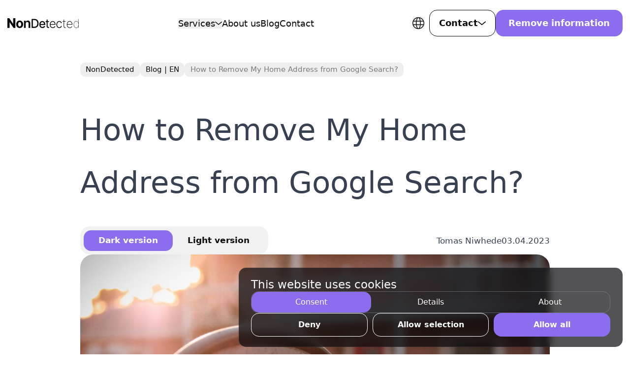

--- FILE ---
content_type: text/html; charset=UTF-8
request_url: https://nondetected.com/how-to-remove-my-home-address-from-google-search/
body_size: 42375
content:

<!DOCTYPE html>
<html lang="en-US" class="no-js dark group/html">

	<head prefix="og: http://ogp.me/ns# fb: http://ogp.me/ns#">
		<meta charset="UTF-8">
		<meta http-equiv="X-UA-Compatible" content="IE=edge">
		<meta name="viewport" content="width=device-width, initial-scale=1.0, viewport-fit=cover">

		
<!-- Google Tag Manager -->

<script>
	// Define dataLayer and the gtag function.
	window.dataLayer = window.dataLayer || [];
	function gtag(){dataLayer.push(arguments);}

	// Set default consent to 'denied' as a placeholder
	// Determine actual values based on your own requirements
	gtag('consent', 'default', {
		'ad_storage': 'denied',
		'ad_user_data': 'denied',
		'ad_personalization': 'denied',
		'analytics_storage': 'denied',
		'functionality_storage': 'denied',
		'personalization_storage': 'denied',
		'security_storage': 'granted',
	});
</script>
<!-- Google tag (gtag.js) -->
<script async src="https://www.googletagmanager.com/gtag/js?id=GTM-PWPJ2Z2"></script>
<script>
	window.dataLayer = window.dataLayer || [];
	function gtag(){dataLayer.push(arguments);}

	gtag('js', new Date());
	gtag('config', 'GTM-PWPJ2Z2');
</script>

<!-- End Google Tag Manager -->
		
		<meta name='robots' content='index, follow, max-image-preview:large, max-snippet:-1, max-video-preview:-1' />
	<!-- Pixel Cat Facebook Pixel Code -->
	<script>
	!function(f,b,e,v,n,t,s){if(f.fbq)return;n=f.fbq=function(){n.callMethod?
	n.callMethod.apply(n,arguments):n.queue.push(arguments)};if(!f._fbq)f._fbq=n;
	n.push=n;n.loaded=!0;n.version='2.0';n.queue=[];t=b.createElement(e);t.async=!0;
	t.src=v;s=b.getElementsByTagName(e)[0];s.parentNode.insertBefore(t,s)}(window,
	document,'script','https://connect.facebook.net/en_US/fbevents.js' );
	fbq( 'init', '1005148004564520' );fbq( 'init', '1005148004564520' );	</script>
	<!-- DO NOT MODIFY -->
	<!-- End Facebook Pixel Code -->
	
<!-- Google Tag Manager for WordPress by gtm4wp.com -->
<script data-cfasync="false" data-pagespeed-no-defer>
	var gtm4wp_datalayer_name = "dataLayer";
	var dataLayer = dataLayer || [];
</script>
<!-- End Google Tag Manager for WordPress by gtm4wp.com -->
	<!-- This site is optimized with the Yoast SEO plugin v24.0 - https://yoast.com/wordpress/plugins/seo/ -->
	<title>How to Remove My Home Address from Google Search? | NonDetected</title>
	<meta name="description" content="Ready to find the steps to remove your home address from Google search? I have explained everything in details." />
	<link rel="canonical" href="https://nondetected.com/how-to-remove-my-home-address-from-google-search/" />
	<meta property="og:locale" content="en_US" />
	<meta property="og:locale:alternate" content="ru_RU" />
	<meta property="og:locale:alternate" content="es_ES" />
	<meta property="og:locale:alternate" content="uk_UA" />
	<meta property="og:type" content="article" />
	<meta property="og:title" content="How to Remove My Home Address from Google Search? | NonDetected" />
	<meta property="og:description" content="Ready to find the steps to remove your home address from Google search? I have explained everything in details." />
	<meta property="og:url" content="https://nondetected.com/how-to-remove-my-home-address-from-google-search/" />
	<meta property="og:site_name" content="NonDetected" />
	<meta property="article:published_time" content="2023-04-03T14:27:31+00:00" />
	<meta property="article:modified_time" content="2025-08-01T10:33:48+00:00" />
	<meta property="og:image" content="https://nondetected.com/wp-content/uploads/2023/04/How-to-Remove-my-Home-Address-from-Google-Search-1024x683-1.jpg" />
	<meta property="og:image:width" content="1024" />
	<meta property="og:image:height" content="683" />
	<meta property="og:image:type" content="image/jpeg" />
	<meta name="author" content="Tomas Niwhede" />
	<meta name="twitter:card" content="summary_large_image" />
	<meta name="twitter:label1" content="Written by" />
	<meta name="twitter:data1" content="Tomas Niwhede" />
	<meta name="twitter:label2" content="Est. reading time" />
	<meta name="twitter:data2" content="6 minutes" />
	<script type="application/ld+json" class="yoast-schema-graph">{"@context":"https://schema.org","@graph":[{"@type":"WebPage","@id":"https://nondetected.com/how-to-remove-my-home-address-from-google-search/","url":"https://nondetected.com/how-to-remove-my-home-address-from-google-search/","name":"How to Remove My Home Address from Google Search? | NonDetected","isPartOf":{"@id":"https://nondetected.com/#website"},"primaryImageOfPage":{"@id":"https://nondetected.com/how-to-remove-my-home-address-from-google-search/#primaryimage"},"image":{"@id":"https://nondetected.com/how-to-remove-my-home-address-from-google-search/#primaryimage"},"thumbnailUrl":"https://nondetected.com/wp-content/uploads/2023/04/How-to-Remove-my-Home-Address-from-Google-Search-1024x683-1.jpg","datePublished":"2023-04-03T14:27:31+00:00","dateModified":"2025-08-01T10:33:48+00:00","author":{"@id":"https://nondetected.com/#/schema/person/d799e2387428c41969dffc428692d761"},"description":"Ready to find the steps to remove your home address from Google search? I have explained everything in details.","breadcrumb":{"@id":"https://nondetected.com/how-to-remove-my-home-address-from-google-search/#breadcrumb"},"inLanguage":"en-US","potentialAction":[{"@type":"ReadAction","target":["https://nondetected.com/how-to-remove-my-home-address-from-google-search/"]}]},{"@type":"ImageObject","inLanguage":"en-US","@id":"https://nondetected.com/how-to-remove-my-home-address-from-google-search/#primaryimage","url":"https://nondetected.com/wp-content/uploads/2023/04/How-to-Remove-my-Home-Address-from-Google-Search-1024x683-1.jpg","contentUrl":"https://nondetected.com/wp-content/uploads/2023/04/How-to-Remove-my-Home-Address-from-Google-Search-1024x683-1.jpg","width":1024,"height":683},{"@type":"BreadcrumbList","@id":"https://nondetected.com/how-to-remove-my-home-address-from-google-search/#breadcrumb","itemListElement":[{"@type":"ListItem","position":1,"name":"Home","item":"https://nondetected.com/"},{"@type":"ListItem","position":2,"name":"How to Remove My Home Address from Google Search?"}]},{"@type":"WebSite","@id":"https://nondetected.com/#website","url":"https://nondetected.com/","name":"NonDetected.com","description":"","potentialAction":[{"@type":"SearchAction","target":{"@type":"EntryPoint","urlTemplate":"https://nondetected.com/?s={search_term_string}"},"query-input":{"@type":"PropertyValueSpecification","valueRequired":true,"valueName":"search_term_string"}}],"inLanguage":"en-US"},{"@type":"Person","@id":"https://nondetected.com/#/schema/person/d799e2387428c41969dffc428692d761","name":"Tomas Niwhede","image":{"@type":"ImageObject","inLanguage":"en-US","@id":"https://nondetected.com/#/schema/person/image/","url":"https://secure.gravatar.com/avatar/dcfa16c28608c4c10ff38a84f4a6ba76?s=96&d=mm&r=g","contentUrl":"https://secure.gravatar.com/avatar/dcfa16c28608c4c10ff38a84f4a6ba76?s=96&d=mm&r=g","caption":"Tomas Niwhede"},"url":"https://nondetected.com/author/tomas-niwhede/"}]}</script>
	<!-- / Yoast SEO plugin. -->


<link rel="alternate" href="https://nondetected.com/how-to-remove-my-home-address-from-google-search/" hreflang="x-default" />
<link rel="alternate" href="https://nondetected.com/how-to-remove-my-home-address-from-google-search/" hreflang="en" />
<link rel="alternate" href="https://nondetected.com/kak-udalit-moj-domashnij-adres-iz-poiska-google/" hreflang="ru" />
<link rel="alternate" href="https://nondetected.com/como-eliminar-mi-direccion-de-google/" hreflang="es" />
<link rel="alternate" href="https://nondetected.com/yak-vidaliti-moyu-domashnyu-adresu-z-poshuku-google/" hreflang="uk" />
<link rel='dns-prefetch' href='//www.googletagmanager.com' />
<link rel="alternate" type="application/rss+xml" title="NonDetected &raquo; How to Remove My Home Address from Google Search? Comments Feed" href="https://nondetected.com/how-to-remove-my-home-address-from-google-search/feed/" />
<script>
window._wpemojiSettings = {"baseUrl":"https:\/\/s.w.org\/images\/core\/emoji\/15.0.3\/72x72\/","ext":".png","svgUrl":"https:\/\/s.w.org\/images\/core\/emoji\/15.0.3\/svg\/","svgExt":".svg","source":{"concatemoji":"https:\/\/nondetected.com\/wp-includes\/js\/wp-emoji-release.min.js?ver=6.7.1"}};
/*! This file is auto-generated */
!function(i,n){var o,s,e;function c(e){try{var t={supportTests:e,timestamp:(new Date).valueOf()};sessionStorage.setItem(o,JSON.stringify(t))}catch(e){}}function p(e,t,n){e.clearRect(0,0,e.canvas.width,e.canvas.height),e.fillText(t,0,0);var t=new Uint32Array(e.getImageData(0,0,e.canvas.width,e.canvas.height).data),r=(e.clearRect(0,0,e.canvas.width,e.canvas.height),e.fillText(n,0,0),new Uint32Array(e.getImageData(0,0,e.canvas.width,e.canvas.height).data));return t.every(function(e,t){return e===r[t]})}function u(e,t,n){switch(t){case"flag":return n(e,"\ud83c\udff3\ufe0f\u200d\u26a7\ufe0f","\ud83c\udff3\ufe0f\u200b\u26a7\ufe0f")?!1:!n(e,"\ud83c\uddfa\ud83c\uddf3","\ud83c\uddfa\u200b\ud83c\uddf3")&&!n(e,"\ud83c\udff4\udb40\udc67\udb40\udc62\udb40\udc65\udb40\udc6e\udb40\udc67\udb40\udc7f","\ud83c\udff4\u200b\udb40\udc67\u200b\udb40\udc62\u200b\udb40\udc65\u200b\udb40\udc6e\u200b\udb40\udc67\u200b\udb40\udc7f");case"emoji":return!n(e,"\ud83d\udc26\u200d\u2b1b","\ud83d\udc26\u200b\u2b1b")}return!1}function f(e,t,n){var r="undefined"!=typeof WorkerGlobalScope&&self instanceof WorkerGlobalScope?new OffscreenCanvas(300,150):i.createElement("canvas"),a=r.getContext("2d",{willReadFrequently:!0}),o=(a.textBaseline="top",a.font="600 32px Arial",{});return e.forEach(function(e){o[e]=t(a,e,n)}),o}function t(e){var t=i.createElement("script");t.src=e,t.defer=!0,i.head.appendChild(t)}"undefined"!=typeof Promise&&(o="wpEmojiSettingsSupports",s=["flag","emoji"],n.supports={everything:!0,everythingExceptFlag:!0},e=new Promise(function(e){i.addEventListener("DOMContentLoaded",e,{once:!0})}),new Promise(function(t){var n=function(){try{var e=JSON.parse(sessionStorage.getItem(o));if("object"==typeof e&&"number"==typeof e.timestamp&&(new Date).valueOf()<e.timestamp+604800&&"object"==typeof e.supportTests)return e.supportTests}catch(e){}return null}();if(!n){if("undefined"!=typeof Worker&&"undefined"!=typeof OffscreenCanvas&&"undefined"!=typeof URL&&URL.createObjectURL&&"undefined"!=typeof Blob)try{var e="postMessage("+f.toString()+"("+[JSON.stringify(s),u.toString(),p.toString()].join(",")+"));",r=new Blob([e],{type:"text/javascript"}),a=new Worker(URL.createObjectURL(r),{name:"wpTestEmojiSupports"});return void(a.onmessage=function(e){c(n=e.data),a.terminate(),t(n)})}catch(e){}c(n=f(s,u,p))}t(n)}).then(function(e){for(var t in e)n.supports[t]=e[t],n.supports.everything=n.supports.everything&&n.supports[t],"flag"!==t&&(n.supports.everythingExceptFlag=n.supports.everythingExceptFlag&&n.supports[t]);n.supports.everythingExceptFlag=n.supports.everythingExceptFlag&&!n.supports.flag,n.DOMReady=!1,n.readyCallback=function(){n.DOMReady=!0}}).then(function(){return e}).then(function(){var e;n.supports.everything||(n.readyCallback(),(e=n.source||{}).concatemoji?t(e.concatemoji):e.wpemoji&&e.twemoji&&(t(e.twemoji),t(e.wpemoji)))}))}((window,document),window._wpemojiSettings);
</script>
<style id='wp-emoji-styles-inline-css'>

	img.wp-smiley, img.emoji {
		display: inline !important;
		border: none !important;
		box-shadow: none !important;
		height: 1em !important;
		width: 1em !important;
		margin: 0 0.07em !important;
		vertical-align: -0.1em !important;
		background: none !important;
		padding: 0 !important;
	}
</style>
<link rel='stylesheet' id='wp-block-library-css' href='https://nondetected.com/wp-includes/css/dist/block-library/style.min.css?ver=6.7.1' media='all' />
<style id='nondetected-statistics-section-style-inline-css'>
.wp-block-nondetected-statistics-section{display:grid;grid-template-columns:repeat(2,minmax(0,1fr));--tw-bg-opacity:1;background-color:rgb(36 36 53/var(--tw-bg-opacity,1));--tw-text-opacity:1;border-radius:clamp(30px,23.33px + 1.04vw,40px);color:rgb(255 255 255/var(--tw-text-opacity,1));gap:clamp(30px,-16.67px + 7.29vw,100px);padding:clamp(30px,23.33px + 1.04vw,40px) clamp(20px,-6.67px + 4.17vw,60px)}@media (min-width:1024px){.wp-block-nondetected-statistics-section{grid-template-columns:repeat(4,minmax(0,1fr))}}.wp-block-nondetected-statistics-section__title{font-size:clamp(40px,21.33px + 2.92vw,68px);line-height:1.1;margin-bottom:20px}.wp-block-nondetected-statistics-section__description{line-height:1.2;--tw-text-opacity:1;color:rgb(143 148 164/var(--tw-text-opacity,1));font-size:clamp(14px,10px + .63vw,20px)}

</style>
<style id='nondetected-accordion-item-style-inline-css'>
.wp-block-nondetected-accordion-item{display:flex;flex-direction:column;position:relative;--tw-bg-opacity:1;background-color:rgb(255 255 255/var(--tw-bg-opacity,1));--tw-text-opacity:1;border-radius:clamp(30px,23.33px + 1.04vw,40px);color:rgb(10 10 14/var(--tw-text-opacity,1))}@media (min-width:1024px){.wp-block-nondetected-accordion-item{flex-direction:row}}.wp-block-nondetected-accordion-item:has(input:checked){flex-grow:1}.wp-block-nondetected-accordion-item{counter-increment:hiw}.wp-block-nondetected-accordion-item__input[type=radio]{display:none;left:0;position:absolute;top:0;width:0}.wp-block-nondetected-accordion-item__label{align-items:center;background-color:initial;cursor:pointer;display:flex;gap:20px;padding:clamp(12px,6.67px + .83vw,20px) clamp(14px,11.33px + .42vw,18px)}@media (min-width:1024px){.wp-block-nondetected-accordion-item__label{flex-direction:column}}.wp-block-nondetected-accordion-item__label:before{align-items:center;border-radius:9999px;border-style:solid;border-width:1px;display:flex;flex-shrink:0;justify-content:center;--tw-border-opacity:1;border-color:rgb(140 109 238/var(--tw-border-opacity,1));font-size:16px;line-height:18px;line-height:1;--tw-text-opacity:1;color:rgb(140 109 238/var(--tw-text-opacity,1));--tw-content:counter(hiw);content:var(--tw-content);height:clamp(30px,26.67px + .52vw,35px);width:clamp(30px,26.67px + .52vw,35px)}.wp-block-nondetected-accordion-item__title{font-size:clamp(20px,17.33px + .42vw,24px);font-weight:500;line-height:1.2}@media (min-width:1024px){.wp-block-nondetected-accordion-item__title{writing-mode:vertical-rl}}.wp-block-nondetected-accordion-item__body{border-width:0;display:none;--tw-border-opacity:1;border-top:1px rgb(223 223 223/var(--tw-border-opacity,1));border-style:solid;padding:clamp(12px,6.67px + .83vw,20px) clamp(16px,13.33px + .42vw,20px) 20px}@media (min-width:1024px){.wp-block-nondetected-accordion-item__body{border-left-width:1px;border-top-width:0;--tw-border-opacity:1;border-left-color:rgb(223 223 223/var(--tw-border-opacity,1))}}input:checked~.wp-block-nondetected-accordion-item__body{display:block;flex-grow:1}

</style>
<style id='nondetected-accordion-section-style-inline-css'>
.wp-block-nondetected-accordion-section{display:grid;gap:40px;--tw-bg-opacity:1;background-color:rgb(140 109 238/var(--tw-bg-opacity,1));--tw-text-opacity:1;border-radius:clamp(30px,23.33px + 1.04vw,40px);color:rgb(255 255 255/var(--tw-text-opacity,1));padding:clamp(10px,43.33px + -2.08vw,30px) clamp(5px,1.67px + .52vw,10px) clamp(5px,1.67px + .52vw,10px) clamp(5px,-31.67px + 5.73vw,60px)}@media (min-width:1024px){.wp-block-nondetected-accordion-section{grid-template-columns:5fr 7fr}}.wp-block-nondetected-accordion-section__content{padding-left:15px;padding-right:15px}@media (min-width:1024px){.wp-block-nondetected-accordion-section__content{padding-left:0;padding-right:0;padding-top:50px}}.wp-block-nondetected-accordion-section__content h2{font-size:clamp(30px,10px + 3.13vw,60px);font-weight:500;line-height:1.2}.wp-block-nondetected-accordion-section__accordion{display:flex;flex-direction:column;min-height:400px;--tw-bg-opacity:1;background-color:rgb(255 255 255/var(--tw-bg-opacity,1));border-radius:clamp(30px,23.33px + 1.04vw,40px)}@media (min-width:1024px){.wp-block-nondetected-accordion-section__accordion{flex-direction:row}}.wp-block-nondetected-accordion-section__accordion{counter-reset:hiw}.wp-block-nondetected-accordion-section__accordion .wp-block-nondetected-accordion-item{margin:0}.wp-block-nondetected-accordion-section__accordion .wp-block-nondetected-accordion-item:nth-child(odd){--tw-bg-opacity:1;background-color:rgb(231 223 255/var(--tw-bg-opacity,1))}.wp-block-nondetected-accordion-section__accordion .wp-block-nondetected-accordion-item:nth-child(2n+2){--tw-bg-opacity:1;background-color:rgb(242 238 255/var(--tw-bg-opacity,1))}

</style>
<link rel='stylesheet' id='nondetected-faq-item-style-css' href='https://nondetected.com/wp-content/plugins/nondetected-blocks/build/faq-item/style-index.css?ver=0.1.2' media='all' />
<style id='nondetected-faq-style-inline-css'>
.wp-block-nondetected-faq{display:flex;flex-direction:column;gap:clamp(10px,6px + .63vw,16px)}

</style>
<style id='nondetected-faq-section-style-inline-css'>
.wp-block-nondetected-faq-section{column-gap:20px;display:grid;row-gap:30px}@media (min-width:1280px){.wp-block-nondetected-faq-section{grid-template-columns:repeat(12,minmax(0,1fr))}}.wp-block-nondetected-faq-section__content{--tw-text-opacity:1;color:rgb(255 255 255/var(--tw-text-opacity,1))}@media (min-width:1280px){.wp-block-nondetected-faq-section__content{grid-column:span 3/span 3}.wp-block-nondetected-faq-section__wrapper{grid-column:span 9/span 9}}

</style>
<style id='nondetected-contact-section-style-inline-css'>
.wp-block-nondetected-contact-section{display:grid;gap:198px 20px;--tw-bg-opacity:1;background-color:rgb(140 109 238/var(--tw-bg-opacity,1));background-image:url(/wp-content/plugins/nondetected-blocks/build/contact-section/../images/contact-bg.dc1d13c8.png);background-position:top 160px center;background-repeat:no-repeat;background-size:338px 245px;--tw-text-opacity:1;border-radius:clamp(30px,23.33px + 1.04vw,40px);color:rgb(255 255 255/var(--tw-text-opacity,1));padding:clamp(30px,10px + 3.13vw,60px) clamp(20px,-6.67px + 4.17vw,60px) clamp(20px,-6.67px + 4.17vw,60px)}@media (min-width:1024px){.wp-block-nondetected-contact-section{background-image:url(/wp-content/plugins/nondetected-blocks/build/contact-section/../images/contact-bg-lg.f1dd8534.png);background-position:bottom left 86px;background-size:clamp(28.125rem,2.0197rem + 40.7895vw,39.75rem) clamp(15.438rem,1.1222rem + 22.3684vw,21.813rem);grid-template-columns:repeat(2,minmax(0,1fr));justify-content:space-between}.wp-block-nondetected-contact-section__content{max-width:650px}}.wp-block-nondetected-contact-section__title{font-size:clamp(30px,10px + 3.13vw,60px);font-weight:500;line-height:1.2;margin-bottom:clamp(20px,13.33px + 1.04vw,30px)}.wp-block-nondetected-contact-section__description{font-size:clamp(16px,14.67px + .21vw,18px);line-height:1.4}

</style>
<link rel='stylesheet' id='nondetected-search-section-style-css' href='https://nondetected.com/wp-content/plugins/nondetected-blocks/build/search-section/style-index.css?ver=0.1.4' media='all' />
<link rel='stylesheet' id='nondetected-intro-section-style-css' href='https://nondetected.com/wp-content/plugins/nondetected-blocks/build/intro-section/style-index.css?ver=0.1.11' media='all' />
<link rel='stylesheet' id='nondetected-card-style-css' href='https://nondetected.com/wp-content/plugins/nondetected-blocks/build/card/style-index.css?ver=0.1.3' media='all' />
<style id='nondetected-slider-item-style-inline-css'>


</style>
<style id='nondetected-slider-section-style-inline-css'>
.wp-block-nondetected-slider-section__header{display:flex;justify-content:space-between;margin-bottom:clamp(40px,26.67px + 2.08vw,60px)}.wp-block-nondetected-slider-section__title{font-size:clamp(30px,10px + 3.13vw,60px);font-weight:500;line-height:1.2}@media (min-width:1024px){.wp-block-nondetected-slider-section__title:after{background-image:url([data-uri]);background-repeat:no-repeat;background-size:contain;display:inline-block;height:72px;margin-left:20px;vertical-align:bottom;width:35px;--tw-content:"";content:var(--tw-content)}}.wp-block-nondetected-slider-section__controls{display:none}@media (min-width:1024px){.wp-block-nondetected-slider-section__controls{display:flex;gap:10px}}.wp-block-nondetected-slider-section__btn{align-items:center;border-radius:9999px;border-style:none;display:inline-flex;height:60px;justify-content:center;width:60px;--tw-bg-opacity:1;background-color:rgb(36 36 53/var(--tw-bg-opacity,1));padding:0;--tw-text-opacity:1;color:rgb(255 255 255/var(--tw-text-opacity,1));transition-duration:.15s;transition-property:color,background-color,border-color,text-decoration-color,fill,stroke;transition-timing-function:cubic-bezier(.4,0,.2,1)}.wp-block-nondetected-slider-section__btn:hover{--tw-bg-opacity:1;background-color:rgb(255 255 255/var(--tw-bg-opacity,1));--tw-text-opacity:1;color:rgb(140 109 238/var(--tw-text-opacity,1))}.wp-block-nondetected-slider-section__btn.right{--tw-bg-opacity:1;background-color:rgb(140 109 238/var(--tw-bg-opacity,1))}.wp-block-nondetected-slider-section__btn.right:hover{--tw-bg-opacity:1;background-color:rgb(255 255 255/var(--tw-bg-opacity,1));--tw-text-opacity:1;color:rgb(140 109 238/var(--tw-text-opacity,1))}.wp-block-nondetected-slider-section .wp-block-nondetected-card{width:auto}

</style>
<link rel='stylesheet' id='nondetected-inquiry-banner-style-css' href='https://nondetected.com/wp-content/plugins/nondetected-blocks/build/inquiry-banner/style-index.css?ver=0.1.4' media='all' />
<link rel='stylesheet' id='nondetected-table-of-content-style-css' href='https://nondetected.com/wp-content/plugins/nondetected-blocks/build/table-of-content/style-index.css?ver=0.1.1' media='all' />
<style id='nondetected-review-card-style-inline-css'>
.wp-block-nondetected-review-card{flex-shrink:0;scroll-snap-align:start;--tw-bg-opacity:1;background-color:rgb(36 36 53/var(--tw-bg-opacity,1));--tw-text-opacity:1;border-radius:clamp(20px,13.33px + 1.04vw,30px);color:rgb(255 255 255/var(--tw-text-opacity,1));padding:clamp(18px,10px + 1.25vw,30px);width:clamp(280px,160px + 18.75vw,460px)}.wp-block-nondetected-review-card__header{align-items:center;display:flex;gap:clamp(15px,11.67px + .52vw,20px);margin-bottom:clamp(20px,13.33px + 1.04vw,30px)}.wp-block-nondetected-review-card__icon{border-radius:9999px;--tw-bg-opacity:1;background-color:rgb(10 10 14/var(--tw-bg-opacity,1));background-repeat:no-repeat;background-size:cover;height:clamp(45px,35px + 1.56vw,60px);width:clamp(45px,35px + 1.56vw,60px)}.wp-block-nondetected-review-card__header-inner{column-gap:clamp(15px,11.67px + .52vw,20px);display:flex;flex-grow:1;flex-wrap:wrap;font-size:clamp(18px,15.33px + .42vw,22px);justify-content:space-between;line-height:1.2;row-gap:8px}.wp-block-nondetected-review-card__stars{align-items:center;display:flex;gap:clamp(4px,1.33px + .42vw,8px)}.wp-block-nondetected-review-card__stars .star{background-image:url([data-uri]);background-size:contain;fill:#454559;--tw-text-opacity:1;color:rgb(69 69 89/var(--tw-text-opacity,1));height:clamp(14px,11.33px + .42vw,18px);width:clamp(14px,11.33px + .42vw,18px)}.wp-block-nondetected-review-card__stars .star[data-filled]{background-image:url([data-uri])}.wp-block-nondetected-review-card__body{font-size:clamp(14px,11.33px + .42vw,18px);height:clamp(152px,165.33px + -.83vw,160px);line-height:1.2;overflow-y:auto;scrollbar-color:#e8e8e8 #595959;scrollbar-width:thin}

</style>
<style id='nondetected-review-section-style-inline-css'>
.wp-block-nondetected-review-section__title{font-size:clamp(30px,10px + 3.13vw,60px);font-weight:500;line-height:1.2;margin-bottom:clamp(30px,10px + 3.13vw,60px)}.wp-block-nondetected-review-section__slider{display:flex;scroll-snap-type:x var(--tw-scroll-snap-strictness);--tw-scroll-snap-strictness:proximity;gap:clamp(10px,3.33px + 1.04vw,20px);min-height:clamp(260px,250px + 1.56vw,275px);overflow-x:auto}.wp-block-nondetected-review-section__controls{display:none}@media (min-width:1024px){.wp-block-nondetected-review-section__controls{display:flex;gap:10px;margin-top:40px}}.wp-block-nondetected-review-section__btn{align-items:center;border-radius:9999px;border-style:none;display:inline-flex;height:60px;justify-content:center;width:60px;--tw-bg-opacity:1;background-color:rgb(36 36 53/var(--tw-bg-opacity,1));padding:0;--tw-text-opacity:1;color:rgb(255 255 255/var(--tw-text-opacity,1));transition-duration:.15s;transition-property:color,background-color,border-color,text-decoration-color,fill,stroke;transition-timing-function:cubic-bezier(.4,0,.2,1)}.wp-block-nondetected-review-section__btn:hover{--tw-bg-opacity:1;background-color:rgb(255 255 255/var(--tw-bg-opacity,1));--tw-text-opacity:1;color:rgb(140 109 238/var(--tw-text-opacity,1))}.wp-block-nondetected-review-section__btn.right{--tw-bg-opacity:1;background-color:rgb(140 109 238/var(--tw-bg-opacity,1))}.wp-block-nondetected-review-section__btn.right:hover{--tw-bg-opacity:1;background-color:rgb(255 255 255/var(--tw-bg-opacity,1));--tw-text-opacity:1;color:rgb(140 109 238/var(--tw-text-opacity,1))}

</style>
<link rel='stylesheet' id='nondetected-parallax-section-style-css' href='https://nondetected.com/wp-content/plugins/nondetected-blocks/build/parallax-section/style-index.css?ver=0.1.4' media='all' />
<link rel='stylesheet' id='nondetected-service-intro-section-style-css' href='https://nondetected.com/wp-content/plugins/nondetected-blocks/build/service-intro-section/style-index.css?ver=0.1.4' media='all' />
<link rel='stylesheet' id='nondetected-wide-card-style-css' href='https://nondetected.com/wp-content/plugins/nondetected-blocks/build/wide-card/style-index.css?ver=0.1.5' media='all' />
<style id='nondetected-swap-section-style-inline-css'>
.wp-block-nondetected-swap-section{display:grid;padding-top:60px}.wp-block-nondetected-swap-section .wp-block-nondetected-wide-card{height:fit-content;margin-top:clamp(-20px,-3.33px + -1.04vw,-10px)}.wp-block-nondetected-swap-section .wp-block-nondetected-wide-card[open]{--tw-bg-opacity:1;background-color:rgb(140 109 238/var(--tw-bg-opacity,1))}.wp-block-nondetected-swap-section .wp-block-nondetected-wide-card[open]>.wp-block-nondetected-wide-card__summary{pointer-events:none}

</style>
<style id='nondetected-format-style-inline-css'>
.nondetected-format-dynamic-text{display:inline-block;--tw-bg-opacity:1;background-color:rgb(255 255 255/var(--tw-bg-opacity,1));--tw-text-opacity:1;border-radius:clamp(10px,3.33px + 1.04vw,20px);color:rgb(140 109 238/var(--tw-text-opacity,1));padding-left:clamp(8px,3.33px + .73vw,15px);padding-right:clamp(8px,3.33px + .73vw,15px)}.nondetected-format-dynamic-text[data-rich-text-format-boundary]{background-color:#ffffff80!important;border-radius:clamp(10px,3.33px + 1.04vw,20px)}@media (min-width:1024px){.nondetected-format-underline-text{position:relative;z-index:0}.nondetected-format-underline-text:before{background-image:url([data-uri]);background-position:100% 0;background-repeat:no-repeat;background-size:contain;height:10px;left:0;pointer-events:none;position:absolute;top:100%;width:100%;z-index:-10;--tw-content:"";content:var(--tw-content)}.nondetected-format-outline-text{position:relative;z-index:0}.nondetected-format-outline-text:before{background-image:url([data-uri]);background-repeat:no-repeat;background-size:cover;height:calc(100% + 40px);left:-10px;pointer-events:none;position:absolute;top:-20px;width:calc(100% + 40px);z-index:-10;--tw-content:"";content:var(--tw-content)}}

</style>
<style id='nondetected-scroll-content-style-inline-css'>
.wp-block-nondetected-scroll-content{overflow-y:auto;scrollbar-color:#e8e8e8 #595959;scrollbar-width:thin}

</style>
<style id='classic-theme-styles-inline-css'>
/*! This file is auto-generated */
.wp-block-button__link{color:#fff;background-color:#32373c;border-radius:9999px;box-shadow:none;text-decoration:none;padding:calc(.667em + 2px) calc(1.333em + 2px);font-size:1.125em}.wp-block-file__button{background:#32373c;color:#fff;text-decoration:none}
</style>
<style id='global-styles-inline-css'>
:root{--wp--preset--aspect-ratio--square: 1;--wp--preset--aspect-ratio--4-3: 4/3;--wp--preset--aspect-ratio--3-4: 3/4;--wp--preset--aspect-ratio--3-2: 3/2;--wp--preset--aspect-ratio--2-3: 2/3;--wp--preset--aspect-ratio--16-9: 16/9;--wp--preset--aspect-ratio--9-16: 9/16;--wp--preset--color--black: #000000;--wp--preset--color--cyan-bluish-gray: #abb8c3;--wp--preset--color--white: #ffffff;--wp--preset--color--pale-pink: #f78da7;--wp--preset--color--vivid-red: #cf2e2e;--wp--preset--color--luminous-vivid-orange: #ff6900;--wp--preset--color--luminous-vivid-amber: #fcb900;--wp--preset--color--light-green-cyan: #7bdcb5;--wp--preset--color--vivid-green-cyan: #00d084;--wp--preset--color--pale-cyan-blue: #8ed1fc;--wp--preset--color--vivid-cyan-blue: #0693e3;--wp--preset--color--vivid-purple: #9b51e0;--wp--preset--gradient--vivid-cyan-blue-to-vivid-purple: linear-gradient(135deg,rgba(6,147,227,1) 0%,rgb(155,81,224) 100%);--wp--preset--gradient--light-green-cyan-to-vivid-green-cyan: linear-gradient(135deg,rgb(122,220,180) 0%,rgb(0,208,130) 100%);--wp--preset--gradient--luminous-vivid-amber-to-luminous-vivid-orange: linear-gradient(135deg,rgba(252,185,0,1) 0%,rgba(255,105,0,1) 100%);--wp--preset--gradient--luminous-vivid-orange-to-vivid-red: linear-gradient(135deg,rgba(255,105,0,1) 0%,rgb(207,46,46) 100%);--wp--preset--gradient--very-light-gray-to-cyan-bluish-gray: linear-gradient(135deg,rgb(238,238,238) 0%,rgb(169,184,195) 100%);--wp--preset--gradient--cool-to-warm-spectrum: linear-gradient(135deg,rgb(74,234,220) 0%,rgb(151,120,209) 20%,rgb(207,42,186) 40%,rgb(238,44,130) 60%,rgb(251,105,98) 80%,rgb(254,248,76) 100%);--wp--preset--gradient--blush-light-purple: linear-gradient(135deg,rgb(255,206,236) 0%,rgb(152,150,240) 100%);--wp--preset--gradient--blush-bordeaux: linear-gradient(135deg,rgb(254,205,165) 0%,rgb(254,45,45) 50%,rgb(107,0,62) 100%);--wp--preset--gradient--luminous-dusk: linear-gradient(135deg,rgb(255,203,112) 0%,rgb(199,81,192) 50%,rgb(65,88,208) 100%);--wp--preset--gradient--pale-ocean: linear-gradient(135deg,rgb(255,245,203) 0%,rgb(182,227,212) 50%,rgb(51,167,181) 100%);--wp--preset--gradient--electric-grass: linear-gradient(135deg,rgb(202,248,128) 0%,rgb(113,206,126) 100%);--wp--preset--gradient--midnight: linear-gradient(135deg,rgb(2,3,129) 0%,rgb(40,116,252) 100%);--wp--preset--font-size--small: 13px;--wp--preset--font-size--medium: 20px;--wp--preset--font-size--large: 36px;--wp--preset--font-size--x-large: 42px;--wp--preset--spacing--20: 0.44rem;--wp--preset--spacing--30: 0.67rem;--wp--preset--spacing--40: 1rem;--wp--preset--spacing--50: 1.5rem;--wp--preset--spacing--60: 2.25rem;--wp--preset--spacing--70: 3.38rem;--wp--preset--spacing--80: 5.06rem;--wp--preset--shadow--natural: 6px 6px 9px rgba(0, 0, 0, 0.2);--wp--preset--shadow--deep: 12px 12px 50px rgba(0, 0, 0, 0.4);--wp--preset--shadow--sharp: 6px 6px 0px rgba(0, 0, 0, 0.2);--wp--preset--shadow--outlined: 6px 6px 0px -3px rgba(255, 255, 255, 1), 6px 6px rgba(0, 0, 0, 1);--wp--preset--shadow--crisp: 6px 6px 0px rgba(0, 0, 0, 1);}:where(.is-layout-flex){gap: 0.5em;}:where(.is-layout-grid){gap: 0.5em;}body .is-layout-flex{display: flex;}.is-layout-flex{flex-wrap: wrap;align-items: center;}.is-layout-flex > :is(*, div){margin: 0;}body .is-layout-grid{display: grid;}.is-layout-grid > :is(*, div){margin: 0;}:where(.wp-block-columns.is-layout-flex){gap: 2em;}:where(.wp-block-columns.is-layout-grid){gap: 2em;}:where(.wp-block-post-template.is-layout-flex){gap: 1.25em;}:where(.wp-block-post-template.is-layout-grid){gap: 1.25em;}.has-black-color{color: var(--wp--preset--color--black) !important;}.has-cyan-bluish-gray-color{color: var(--wp--preset--color--cyan-bluish-gray) !important;}.has-white-color{color: var(--wp--preset--color--white) !important;}.has-pale-pink-color{color: var(--wp--preset--color--pale-pink) !important;}.has-vivid-red-color{color: var(--wp--preset--color--vivid-red) !important;}.has-luminous-vivid-orange-color{color: var(--wp--preset--color--luminous-vivid-orange) !important;}.has-luminous-vivid-amber-color{color: var(--wp--preset--color--luminous-vivid-amber) !important;}.has-light-green-cyan-color{color: var(--wp--preset--color--light-green-cyan) !important;}.has-vivid-green-cyan-color{color: var(--wp--preset--color--vivid-green-cyan) !important;}.has-pale-cyan-blue-color{color: var(--wp--preset--color--pale-cyan-blue) !important;}.has-vivid-cyan-blue-color{color: var(--wp--preset--color--vivid-cyan-blue) !important;}.has-vivid-purple-color{color: var(--wp--preset--color--vivid-purple) !important;}.has-black-background-color{background-color: var(--wp--preset--color--black) !important;}.has-cyan-bluish-gray-background-color{background-color: var(--wp--preset--color--cyan-bluish-gray) !important;}.has-white-background-color{background-color: var(--wp--preset--color--white) !important;}.has-pale-pink-background-color{background-color: var(--wp--preset--color--pale-pink) !important;}.has-vivid-red-background-color{background-color: var(--wp--preset--color--vivid-red) !important;}.has-luminous-vivid-orange-background-color{background-color: var(--wp--preset--color--luminous-vivid-orange) !important;}.has-luminous-vivid-amber-background-color{background-color: var(--wp--preset--color--luminous-vivid-amber) !important;}.has-light-green-cyan-background-color{background-color: var(--wp--preset--color--light-green-cyan) !important;}.has-vivid-green-cyan-background-color{background-color: var(--wp--preset--color--vivid-green-cyan) !important;}.has-pale-cyan-blue-background-color{background-color: var(--wp--preset--color--pale-cyan-blue) !important;}.has-vivid-cyan-blue-background-color{background-color: var(--wp--preset--color--vivid-cyan-blue) !important;}.has-vivid-purple-background-color{background-color: var(--wp--preset--color--vivid-purple) !important;}.has-black-border-color{border-color: var(--wp--preset--color--black) !important;}.has-cyan-bluish-gray-border-color{border-color: var(--wp--preset--color--cyan-bluish-gray) !important;}.has-white-border-color{border-color: var(--wp--preset--color--white) !important;}.has-pale-pink-border-color{border-color: var(--wp--preset--color--pale-pink) !important;}.has-vivid-red-border-color{border-color: var(--wp--preset--color--vivid-red) !important;}.has-luminous-vivid-orange-border-color{border-color: var(--wp--preset--color--luminous-vivid-orange) !important;}.has-luminous-vivid-amber-border-color{border-color: var(--wp--preset--color--luminous-vivid-amber) !important;}.has-light-green-cyan-border-color{border-color: var(--wp--preset--color--light-green-cyan) !important;}.has-vivid-green-cyan-border-color{border-color: var(--wp--preset--color--vivid-green-cyan) !important;}.has-pale-cyan-blue-border-color{border-color: var(--wp--preset--color--pale-cyan-blue) !important;}.has-vivid-cyan-blue-border-color{border-color: var(--wp--preset--color--vivid-cyan-blue) !important;}.has-vivid-purple-border-color{border-color: var(--wp--preset--color--vivid-purple) !important;}.has-vivid-cyan-blue-to-vivid-purple-gradient-background{background: var(--wp--preset--gradient--vivid-cyan-blue-to-vivid-purple) !important;}.has-light-green-cyan-to-vivid-green-cyan-gradient-background{background: var(--wp--preset--gradient--light-green-cyan-to-vivid-green-cyan) !important;}.has-luminous-vivid-amber-to-luminous-vivid-orange-gradient-background{background: var(--wp--preset--gradient--luminous-vivid-amber-to-luminous-vivid-orange) !important;}.has-luminous-vivid-orange-to-vivid-red-gradient-background{background: var(--wp--preset--gradient--luminous-vivid-orange-to-vivid-red) !important;}.has-very-light-gray-to-cyan-bluish-gray-gradient-background{background: var(--wp--preset--gradient--very-light-gray-to-cyan-bluish-gray) !important;}.has-cool-to-warm-spectrum-gradient-background{background: var(--wp--preset--gradient--cool-to-warm-spectrum) !important;}.has-blush-light-purple-gradient-background{background: var(--wp--preset--gradient--blush-light-purple) !important;}.has-blush-bordeaux-gradient-background{background: var(--wp--preset--gradient--blush-bordeaux) !important;}.has-luminous-dusk-gradient-background{background: var(--wp--preset--gradient--luminous-dusk) !important;}.has-pale-ocean-gradient-background{background: var(--wp--preset--gradient--pale-ocean) !important;}.has-electric-grass-gradient-background{background: var(--wp--preset--gradient--electric-grass) !important;}.has-midnight-gradient-background{background: var(--wp--preset--gradient--midnight) !important;}.has-small-font-size{font-size: var(--wp--preset--font-size--small) !important;}.has-medium-font-size{font-size: var(--wp--preset--font-size--medium) !important;}.has-large-font-size{font-size: var(--wp--preset--font-size--large) !important;}.has-x-large-font-size{font-size: var(--wp--preset--font-size--x-large) !important;}
:where(.wp-block-post-template.is-layout-flex){gap: 1.25em;}:where(.wp-block-post-template.is-layout-grid){gap: 1.25em;}
:where(.wp-block-columns.is-layout-flex){gap: 2em;}:where(.wp-block-columns.is-layout-grid){gap: 2em;}
:root :where(.wp-block-pullquote){font-size: 1.5em;line-height: 1.6;}
</style>
<link rel='stylesheet' id='contact-form-7-css' href='https://nondetected.com/wp-content/plugins/contact-form-7/includes/css/styles.css?ver=6.0.1' media='all' />
<link rel='stylesheet' id='nbcpf-intlTelInput-style-css' href='https://nondetected.com/wp-content/plugins/country-phone-field-contact-form-7/assets/css/intlTelInput.min.css?ver=6.7.1' media='all' />
<link rel='stylesheet' id='nbcpf-countryFlag-style-css' href='https://nondetected.com/wp-content/plugins/country-phone-field-contact-form-7/assets/css/countrySelect.min.css?ver=6.7.1' media='all' />
<link rel='stylesheet' id='main-css' href='https://nondetected.com/wp-content/themes/nondetected/assets/css/main.css?ver=1769699088' media='all' />
<script src="https://nondetected.com/wp-includes/js/jquery/jquery.min.js?ver=3.7.1" id="jquery-core-js"></script>
<script src="https://nondetected.com/wp-includes/js/jquery/jquery-migrate.min.js?ver=3.4.1" id="jquery-migrate-js"></script>

<!-- Google tag (gtag.js) snippet added by Site Kit -->

<!-- Google Analytics snippet added by Site Kit -->
<script src="https://www.googletagmanager.com/gtag/js?id=GT-W62BC95" id="google_gtagjs-js" async></script>
<script id="google_gtagjs-js-after">
window.dataLayer = window.dataLayer || [];function gtag(){dataLayer.push(arguments);}
gtag("set","linker",{"domains":["nondetected.com"]});
gtag("js", new Date());
gtag("set", "developer_id.dZTNiMT", true);
gtag("config", "GT-W62BC95");
 window._googlesitekit = window._googlesitekit || {}; window._googlesitekit.throttledEvents = []; window._googlesitekit.gtagEvent = (name, data) => { var key = JSON.stringify( { name, data } ); if ( !! window._googlesitekit.throttledEvents[ key ] ) { return; } window._googlesitekit.throttledEvents[ key ] = true; setTimeout( () => { delete window._googlesitekit.throttledEvents[ key ]; }, 5 ); gtag( "event", name, { ...data, event_source: "site-kit" } ); }
</script>

<!-- End Google tag (gtag.js) snippet added by Site Kit -->
<link rel="https://api.w.org/" href="https://nondetected.com/wp-json/" /><link rel="alternate" title="JSON" type="application/json" href="https://nondetected.com/wp-json/wp/v2/posts/250" /><link rel="EditURI" type="application/rsd+xml" title="RSD" href="https://nondetected.com/xmlrpc.php?rsd" />
<meta name="generator" content="WordPress 6.7.1" />
<link rel='shortlink' href='https://nondetected.com/?p=250' />
<link rel="alternate" title="oEmbed (JSON)" type="application/json+oembed" href="https://nondetected.com/wp-json/oembed/1.0/embed?url=https%3A%2F%2Fnondetected.com%2Fhow-to-remove-my-home-address-from-google-search%2F" />
<link rel="alternate" title="oEmbed (XML)" type="text/xml+oembed" href="https://nondetected.com/wp-json/oembed/1.0/embed?url=https%3A%2F%2Fnondetected.com%2Fhow-to-remove-my-home-address-from-google-search%2F&#038;format=xml" />
<meta name="generator" content="Site Kit by Google 1.142.0" />
<!-- Google Tag Manager for WordPress by gtm4wp.com -->
<!-- GTM Container placement set to manual -->
<script data-cfasync="false" data-pagespeed-no-defer type="text/javascript">
	var dataLayer_content = {"pagePostType":"post","pagePostType2":"single-post","pageCategory":["en"],"pagePostAuthor":"Tomas Niwhede"};
	dataLayer.push( dataLayer_content );
</script>
<script data-cfasync="false">
(function(w,d,s,l,i){w[l]=w[l]||[];w[l].push({'gtm.start':
new Date().getTime(),event:'gtm.js'});var f=d.getElementsByTagName(s)[0],
j=d.createElement(s),dl=l!='dataLayer'?'&l='+l:'';j.async=true;j.src=
'//www.googletagmanager.com/gtm.js?id='+i+dl;f.parentNode.insertBefore(j,f);
})(window,document,'script','dataLayer','GTM-PWPJ2Z2');
</script>
<!-- End Google Tag Manager for WordPress by gtm4wp.com -->
		<link rel="icon" href="https://nondetected.com/pwa/favicon-30x30.svg" type="image/svg+xml">
		<link rel="icon" type="image/png" href="https://nondetected.com/pwa/favicon-48.png">
		<link rel="apple-touch-icon" href="https://nondetected.com/pwa/favicon-apple-touch.png">
		<link rel="manifest" href="https://nondetected.com/pwa/manifest.json">
		<meta name="theme-color" content="#8C6DEE">
			</head>

	<body class="flex min-h-full flex-col justify-between font-sans text-black dark:text-white bg-white dark:bg-black">
		
<!-- Google Tag Manager (noscript) -->
<noscript>
	<iframe src="https://www.googletagmanager.com/ns.html?id=GTM-PWPJ2Z2"
			height="0" width="0" style="display:none;visibility:hidden"></iframe>
</noscript>
<!-- End Google Tag Manager (noscript) -->

		
<svg class="hidden" width="0" height="0" xmlns="http://www.w3.org/2000/svg">
	<symbol id="language" fill="currentColor" viewBox="0 0 24 24">
			<path d="M20.483 3.515A11.916 11.916 0 0 0 12 0a11.916 11.916 0 0 0-8.482 3.515A11.923 11.923 0 0 0 .004 12c0 3.205 1.248 6.219 3.514 8.485A11.916 11.916 0 0 0 12 24c3.205 0 6.217-1.248 8.483-3.515A11.923 11.923 0 0 0 23.997 12c0-3.205-1.248-6.219-3.514-8.485ZM12 22.595c-.79 0-1.66-1.067-2.327-2.853-.415-1.11-.729-2.42-.93-3.853h6.515c-.202 1.433-.516 2.744-.93 3.853-.668 1.786-1.538 2.852-2.328 2.852Zm-3.415-8.112A29.248 29.248 0 0 1 8.481 12c0-1.116.061-2.204.18-3.238h6.68A28.68 28.68 0 0 1 15.52 12c0 .847-.035 1.679-.104 2.483H8.585ZM1.41 12c0-1.116.172-2.205.502-3.238h5.335a30.607 30.607 0 0 0-.072 5.721H1.7A10.672 10.672 0 0 1 1.41 12ZM12 1.406c.79 0 1.66 1.066 2.328 2.852.34.911.613 1.959.811 3.098H8.862c.198-1.14.47-2.187.811-3.098.668-1.786 1.537-2.852 2.327-2.852Zm4.754 7.356h5.335c.33 1.033.502 2.122.502 3.238 0 .836-.097 1.67-.292 2.483h-5.473a30.63 30.63 0 0 0-.072-5.721Zm4.77-1.406h-4.96c-.216-1.32-.526-2.537-.92-3.59-.298-.799-.638-1.478-1.012-2.032A10.525 10.525 0 0 1 19.49 4.51a10.609 10.609 0 0 1 2.035 2.847ZM4.512 4.509a10.525 10.525 0 0 1 4.856-2.775c-.373.554-.713 1.233-1.012 2.032-.394 1.053-.703 2.27-.92 3.59h-4.96a10.61 10.61 0 0 1 2.036-2.847Zm-2.368 11.38h5.18c.215 1.612.564 3.093 1.032 4.345.299.799.639 1.478 1.012 2.032a10.524 10.524 0 0 1-4.856-2.775 10.571 10.571 0 0 1-2.368-3.602Zm17.345 3.602a10.524 10.524 0 0 1-4.857 2.775c.374-.554.714-1.233 1.013-2.032.468-1.252.816-2.733 1.03-4.345h5.182a10.572 10.572 0 0 1-2.368 3.602Z"/>
	</symbol>

	<symbol id="dropdown-arrow" fill="currentColor" viewBox="0 0 16 16">
			<path fill-rule="evenodd" d="M.157 4.798c.263-.388.764-.47 1.12-.182L8 10.061l6.724-5.445c.355-.287.856-.206 1.119.182.263.389.188.936-.167 1.224l-7.2 5.83a.746.746 0 0 1-.952 0l-7.2-5.83c-.355-.288-.43-.835-.167-1.224Z" clip-rule="evenodd"/>
	</symbol>

	<symbol id="arrow-right" fill="currentColor" viewBox="0 0 20 20">
		<path d="M19.064 10.907H.934A.922.922 0 0 1 0 9.996c0-.504.417-.911.934-.911h15.874l-5.666-5.528a.897.897 0 0 1 0-1.29.952.952 0 0 1 1.322 0l7.262 7.085a.89.89 0 0 1 .202.994.94.94 0 0 1-.864.56Z"/>
		<path d="M11.792 18a.933.933 0 0 1-.66-.268.897.897 0 0 1 0-1.29l7.272-7.093a.952.952 0 0 1 1.322 0 .897.897 0 0 1 0 1.29l-7.271 7.093a.945.945 0 0 1-.663.268Z"/>
	</symbol>

	<symbol id="whatsapp" fill="currentColor" viewBox="0 0 20 20">
		<g clip-path="url(#clip0_938_2859)">
			<path d="M17.028 2.904A9.912 9.912 0 0 0 9.99 0 9.963 9.963 0 0 0 2.94 2.902 9.811 9.811 0 0 0 0 9.907v.005c0 1.574.408 3.162 1.182 4.615.022.043.03.092.019.139L.197 19.23a.5.5 0 0 0 .599.595l4.63-1.053a.202.202 0 0 1 .135.016 10.013 10.013 0 0 0 4.425 1.035h.004a9.963 9.963 0 0 0 7.049-2.902c1.896-1.877 2.94-4.365 2.942-7.006 0-2.623-1.048-5.113-2.953-7.01ZM9.99 18.262h-.004c-1.4 0-2.786-.352-4.01-1.017l-.192-.104a.2.2 0 0 0-.14-.02l-3.563.811.773-3.514a.2.2 0 0 0-.023-.143l-.113-.196c-.757-1.305-1.157-2.747-1.157-4.168.003-4.602 3.784-8.35 8.429-8.35 2.244 0 4.352.87 5.937 2.45 1.608 1.602 2.493 3.699 2.493 5.904-.002 4.602-3.784 8.347-8.43 8.347Z"/>
			<path d="M7.267 5.542h-.438a.84.84 0 0 0-.61.284c-.209.228-.8.78-.8 1.9 0 1.12.82 2.203.934 2.356.114.151 1.58 2.524 3.904 3.437 1.93.76 2.323.608 2.742.57.419-.038 1.352-.55 1.542-1.082.19-.532.19-.988.133-1.083-.057-.095-.21-.152-.438-.266-.228-.114-1.348-.674-1.558-.75-.21-.076-.361-.114-.514.114-.152.227-.601.754-.734.906-.134.152-.267.171-.495.057-.23-.114-.958-.359-1.83-1.134-.68-.604-1.151-1.374-1.285-1.602-.133-.228-.014-.351.1-.465.103-.102.242-.241.356-.374.114-.133.147-.228.223-.38.076-.152.038-.285-.019-.399-.057-.114-.496-1.24-.699-1.69-.171-.38-.351-.393-.514-.4Z"/>
		</g>
		<defs>
			<clipPath id="clip0_938_2859">
				<path fill="#fff" d="M0 0h20v20H0z"/>
			</clipPath>
		</defs>
	</symbol>

	<symbol id="telegram" fill="currentColor" viewBox="0 0 20 20">
		<path fill-rule="evenodd" d="M1.855 8.851c4.653-2.027 7.756-3.364 9.308-4.01C15.596 3 16.522 2.68 17.117 2.667c.22-.005.437.06.62.186.127.11.208.264.227.431.032.209.041.42.027.63-.24 2.53-1.28 8.647-1.809 11.473-.223 1.191-.664 1.598-1.09 1.638-.927.085-1.638-.613-2.531-1.201-1.405-.922-2.199-1.489-3.562-2.394-1.577-1.042-.554-1.609.344-2.54.235-.245 4.316-3.96 4.397-4.297a.326.326 0 0 0-.075-.282.37.37 0 0 0-.33-.032c-.14.031-2.384 1.514-6.731 4.45-.637.437-1.214.65-1.731.64-.57-.014-1.666-.323-2.482-.596-.999-.324-1.786-.495-1.723-1.042.036-.286.432-.579 1.187-.88Z" clip-rule="evenodd"/>
	</symbol>

	<symbol id="viber" fill="currentColor" viewBox="0 0 21 21">
		<g clip-path="url(#clip0_905_14446)">
			<path d="M9.999.503c-1.605.02-5.056.283-6.986 2.054-1.435 1.422-1.937 3.525-1.995 6.126C.968 11.274.91 16.14 5.6 17.465v2.018s-.03.808.504.974c.658.208 1.032-.413 1.657-1.081l1.166-1.318c3.209.267 5.667-.348 5.95-.44.651-.208 4.32-.676 4.919-5.543.615-5.026-.3-8.193-1.95-9.626h-.01c-.498-.459-2.5-1.917-6.973-1.934 0 0-.332-.022-.865-.013Zm.055 1.413c.455-.003.732.016.732.016 3.786.01 5.593 1.15 6.019 1.533 1.39 1.192 2.106 4.047 1.582 8.243-.498 4.069-3.473 4.326-4.024 4.502-.234.075-2.4.608-5.127.433 0 0-2.031 2.451-2.666 3.082-.1.111-.218.143-.293.127-.108-.026-.14-.16-.134-.342l.02-3.349c-3.979-1.1-3.744-5.25-3.702-7.419C2.51 6.574 2.917 4.8 4.128 3.6c1.63-1.474 4.56-1.673 5.925-1.683Zm.3 2.168a.248.248 0 0 0-.25.247c0 .14.113.25.25.25a4.695 4.695 0 0 1 3.36 1.326c.907.882 1.35 2.067 1.367 3.616 0 .137.11.25.25.25v-.01a.25.25 0 0 0 .25-.247 5.384 5.384 0 0 0-1.51-3.968c-.99-.967-2.243-1.465-3.717-1.465Zm-3.295.573a.783.783 0 0 0-.51.1h-.014c-.339.199-.654.45-.954.785-.228.263-.352.53-.384.787-.02.153-.006.306.04.453l.016.01c.256.755.592 1.48 1.002 2.165.528.96 1.178 1.848 1.934 2.643l.022.032.036.027.022.026.027.022a12.92 12.92 0 0 0 2.65 1.943c1.1.6 1.767.882 2.168 1v.006c.117.036.224.052.332.052.341-.026.664-.163.918-.394.325-.293.582-.615.775-.957v-.006c.192-.361.127-.703-.15-.934a11.551 11.551 0 0 0-1.79-1.286c-.427-.231-.86-.091-1.036.143l-.374.472c-.192.234-.54.202-.54.202l-.01.006c-2.601-.664-3.295-3.297-3.295-3.297s-.033-.358.208-.541l.469-.377c.224-.183.38-.615.14-1.042a11.245 11.245 0 0 0-1.283-1.791.712.712 0 0 0-.42-.25h.001Zm3.727.742c-.332 0-.332.501.003.501a3.142 3.142 0 0 1 2.207.957c.528.583.8 1.358.749 2.142a.252.252 0 0 0 .25.248l.01.013c.137 0 .251-.114.251-.25.023-.994-.286-1.827-.892-2.495-.608-.667-1.458-1.041-2.542-1.116h-.036Zm.41 1.348c-.341-.01-.354.5-.015.51.823.043 1.223.46 1.276 1.316a.249.249 0 0 0 .247.244h.01a.252.252 0 0 0 .241-.267c-.059-1.116-.668-1.745-1.748-1.803h-.01Z"/>
		</g>
		<defs>
			<clipPath id="clip0_905_14446">
				<path fill="#fff" d="M.5.5h20v20H.5z"/>
			</clipPath>
		</defs>
	</symbol>

	<symbol id="burger" fill="currentColor" viewBox="0 0 30 30">
		<rect width="26" height="2.6" x="2" y="4.6" rx="1.3"/>
		<rect width="26" height="2.6" x="2" y="13.7" rx="1.3"/>
		<rect width="26" height="2.6" x="2" y="22.8" rx="1.3"/>
	</symbol>	

	<symbol id="close" fill="currentColor" viewBox="0 0 30 30">
		<path d="M6.262 23.738a1.236 1.236 0 0 1 0-1.747L21.99 6.262a1.236 1.236 0 0 1 1.748 1.748L8.009 23.738a1.236 1.236 0 0 1-1.747 0Z"/>
		<path d="M6.262 6.262a1.236 1.236 0 0 1 1.747 0l15.729 15.729a1.236 1.236 0 0 1-1.748 1.747L6.262 8.01a1.236 1.236 0 0 1 0-1.748Z"/>
	</symbol>	

	<symbol id="hint" fill="currentColor" viewBox="0 0 20 20">
		<path d="M9.14 11.323c0-.522.138-.946.412-1.27.285-.326.702-.674 1.25-1.045.511-.337.893-.65 1.143-.94.261-.29.392-.656.392-1.097 0-.604-.184-1.056-.553-1.358-.37-.302-.947-.453-1.732-.453-.715 0-1.298.197-1.75.592-.44.383-.661.917-.661 1.602 0 .312-.218.612-.534.56a1.683 1.683 0 0 1-.698-.282.998.998 0 0 1-.41-.835c0-.557.184-1.068.553-1.532.38-.476.88-.848 1.5-1.115a4.996 4.996 0 0 1 2-.4c1.154 0 2.1.279 2.839.836.738.557 1.107 1.329 1.107 2.315 0 .441-.095.83-.286 1.167a2.848 2.848 0 0 1-.66.818c-.25.22-.578.47-.982.748-.441.302-.768.563-.983.784a.99.99 0 0 0-.321.731v.348c0 .388-.157.67-.471.85-.568.323-1.154-.29-1.154-.931v-.093Zm.787 4.927c-.37 0-.679-.11-.929-.33a1.166 1.166 0 0 1-.357-.871c0-.337.119-.621.357-.853.25-.232.56-.348.929-.348s.678.116.928.348c.25.232.375.516.375.853 0 .348-.125.638-.375.87-.25.22-.56.331-.928.331Z"/>
		<path fill-rule="evenodd" clip-rule="evenodd" d="M10 19a9 9 0 1 0 0-18 9 9 0 0 0 0 18Zm0 1c5.523 0 10-4.477 10-10S15.523 0 10 0 0 4.477 0 10s4.477 10 10 10Z"/>
	</symbol>	

	<symbol id="link" fill="currentColor" viewBox="0 0 18 18">
		<path fill-rule="evenodd" d="M10.016 9.016a.9.9 0 1 1-1.272-1.272l5.463-5.464H10.78a.9.9 0 0 1 0-1.8h5.6a.9.9 0 0 1 .9.9v5.6a.9.9 0 0 1-1.8 0V3.553l-5.464 5.463ZM2.28 4.38c0-1.16.94-2.1 2.1-2.1h2a.9.9 0 0 0 0-1.8h-2a3.9 3.9 0 0 0-3.9 3.9v9a3.9 3.9 0 0 0 3.9 3.9h9a3.9 3.9 0 0 0 3.9-3.9v-2a.9.9 0 0 0-1.8 0v2a2.1 2.1 0 0 1-2.1 2.1h-9a2.1 2.1 0 0 1-2.1-2.1v-9Z" clip-rule="evenodd"/>
	</symbol>
</svg>

		
<header class="container-full">
	<div class="relative flex h-[70px] items-center px-20px lg:h-[94px] lg:px-0">
		<a href="https://nondetected.com/" class="dark:bg-logo bg-logo-light bg-contain bg-no-repeat ~h-[16px]/[22px] ~w-[120px]/[160px]" title="Go to Homepage"></a>

		<button id="main-menu-button" class="group peer ml-auto dark:text-white hover:text-violet-500 xl:hidden" aria-expanded="false" aria-label="Toggle mobile menu">
			<svg class="shrink-0 group-aria-expanded:hidden" aria-hidden="true" focusable="false" width="30" height="30">
				<use xlink:href="#burger"></use>
			</svg>

			<svg class="hidden shrink-0 group-aria-expanded:block" aria-hidden="true" focusable="false" width="30" height="30">
				<use xlink:href="#close"></use>
			</svg>
		</button>

		<div class="fixed bottom-0 left-0 right-0 top-[70px] z-50 hidden flex-grow flex-col gap-20px bg-black/80 px-[25px] pb-[25px] pt-20px backdrop-blur-sm peer-aria-expanded:flex xl:static xl:flex xl:flex-row xl:items-center xl:bg-transparent xl:p-0">
			<div class="relative flex flex-col gap-x-40px gap-y-[24px] text-[18px] leading-[1.2] xl:mx-auto xl:flex-row xl:items-center">
		
	
		
			
			
			
			
							<button id="main-menu" class="group peer flex items-center justify-between gap-15px transition-colors aria-expanded:flex-row-reverse aria-expanded:justify-end hover:text-violet-500 xl:justify-normal xl:gap-10px xl:aria-expanded:flex-row xl:aria-expanded:justify-normal dark:text-white" type="button" aria-expanded="false" aria-haspopup="true">
					Services
					<svg class="hidden shrink-0 transform transition-transform group-aria-expanded:rotate-180 xl:block" aria-hidden="true" focusable="false" width="14" height="14">
						<use xlink:href="#dropdown-arrow"></use>
					</svg>

					<svg class="shrink-0 group-aria-expanded:rotate-180 xl:hidden" aria-hidden="true" focusable="false" width="20" height="20">
						<use xlink:href="#arrow-right"></use>
					</svg>
				</button>

				<div class="pointer-events-none hidden border-t border-solid border-gray-300/30 pt-[24px] peer-aria-expanded:pointer-events-auto peer-aria-expanded:block xl:absolute xl:left-0 xl:top-full xl:z-10 xl:mt-[41px] xl:block xl:origin-top-left xl:scale-95 xl:transform xl:rounded-20 xl:border xl:border-gray-50/80 xl:bg-white/80 xl:p-20px xl:opacity-0 xl:backdrop-blur xl:transition xl:duration-100 xl:ease-in-out xl:peer-aria-expanded:opacity-100 dark:xl:border-transparent dark:xl:bg-black/80" 
					aria-labelledby="main-menu">
					<ul class="grid min-w-[560px] gap-x-40px gap-y-15px xl:grid-cols-2">
													<li class="transition-colors hover:text-violet-500 dark:text-white">
								<a href="https://nondetected.com/dmca-takedown-service/" 
								title="DMCA Takedown Service">
									DMCA Takedown Service								</a>
							</li>
													<li class="transition-colors hover:text-violet-500 dark:text-white">
								<a href="https://nondetected.com/google-search-results-removal/" 
								title="Google Search Results Removal">
									Google Search Results Removal								</a>
							</li>
													<li class="transition-colors hover:text-violet-500 dark:text-white">
								<a href="https://nondetected.com/google-images-removal/" 
								title="Google Images Removal">
									Google Images Removal								</a>
							</li>
													<li class="transition-colors hover:text-violet-500 dark:text-white">
								<a href="https://nondetected.com/personal-information-removal-service-delete-my-info/" 
								title="Personal Information Removal ">
									Personal Information Removal 								</a>
							</li>
													<li class="transition-colors hover:text-violet-500 dark:text-white">
								<a href="https://nondetected.com/remove-adult-content-from-the-internet/" 
								title="Remove Adult Content from the Internet">
									Remove Adult Content from the Internet								</a>
							</li>
													<li class="transition-colors hover:text-violet-500 dark:text-white">
								<a href="https://nondetected.com/social-media-content-removal/" 
								title="Social Media Content Removal">
									Social Media Content Removal								</a>
							</li>
													<li class="transition-colors hover:text-violet-500 dark:text-white">
								<a href="https://nondetected.com/instagram-removal-service/" 
								title="Instagram Removal">
									Instagram Removal								</a>
							</li>
													<li class="transition-colors hover:text-violet-500 dark:text-white">
								<a href="https://nondetected.com/facebook-removal-service/" 
								title="Facebook Removal">
									Facebook Removal								</a>
							</li>
													<li class="transition-colors hover:text-violet-500 dark:text-white">
								<a href="https://nondetected.com/tiktok-removal/" 
								title="TikTok Content Removal Service">
									TikTok Content Removal Service								</a>
							</li>
													<li class="transition-colors hover:text-violet-500 dark:text-white">
								<a href="https://nondetected.com/twitter-x-com-removal/" 
								title="Twitter (X.com) Removal">
									Twitter (X.com) Removal								</a>
							</li>
													<li class="transition-colors hover:text-violet-500 dark:text-white">
								<a href="https://nondetected.com/youtube-videos-removal/" 
								title="Youtube Video Removal">
									Youtube Video Removal								</a>
							</li>
													<li class="transition-colors hover:text-violet-500 dark:text-white">
								<a href="https://nondetected.com/remove-news-article-from-the-internet/" 
								title="Remove News Article from the Internet">
									Remove News Article from the Internet								</a>
							</li>
													<li class="transition-colors hover:text-violet-500 dark:text-white">
								<a href="https://nondetected.com/cam-model-content-removal-service/" 
								title="Cam Model Content Removal Service">
									Cam Model Content Removal Service								</a>
							</li>
													<li class="transition-colors hover:text-violet-500 dark:text-white">
								<a href="https://nondetected.com/fake-reviews-removal-from-google/" 
								title="Remove Reviews from Google">
									Remove Reviews from Google								</a>
							</li>
													<li class="transition-colors hover:text-violet-500 dark:text-white">
								<a href="https://nondetected.com/fake-ai-porn-removal/" 
								title="Deepfake Content Removal">
									Deepfake Content Removal								</a>
							</li>
											</ul>
				</div>
						
		
							<a href="/#about" 
					class="transition-colors peer-aria-expanded:hidden hover:text-violet-500 xl:peer-aria-expanded:block dark:text-white"
					title="About us">
					About us				</a>
			
			
			
			
						
		
			
			
			
							<a href="https://nondetected.com/blog/en/" 
					class="transition-colors peer-aria-expanded:hidden hover:text-violet-500 xl:peer-aria-expanded:block dark:text-white"
					title="Blog">
					Blog				</a>
			
						
		
							<a href="/#footer" 
					class="transition-colors peer-aria-expanded:hidden hover:text-violet-500 xl:peer-aria-expanded:block dark:text-white"
					title="Contact">
					Contact				</a>
			
			
			
			
						
			

	

</div>
		
			<div class="flex flex-grow flex-col gap-x-20px gap-y-30px xl:flex-grow-0 xl:flex-row xl:items-center">
				
<div class="relative order-2 flex items-center gap-x-15px border-t border-solid border-gray-300/30 pt-30px xl:order-1 xl:border-none xl:pt-0">
	<button id="language-menu-header" class="group peer mr-10px dark:text-white transition-colors hover:text-violet-500 pointer-events-none xl:pointer-events-auto" aria-label="Language select" type="button" aria-expanded="false" aria-haspopup="true">
		<svg aria-hidden="true" focusable="false" width="24" height="24">
			<use xlink:href="#language"></use>
		</svg>
	</button>

	<div class="xl:backdrop-blur xl:absolute xl:right-full xl:top-0 xl:z-10 xl:mr-[5px] xl:origin-top-left xl:scale-95 xl:transform xl:border xl:border-gray-50/80 dark:xl:border-transparent xl:rounded-20 xl:bg-white/80 dark:xl:bg-black/80 xl:p-20px xl:opacity-0 xl:pointer-events-none xl:transition xl:duration-100 xl:ease-in-out xl:peer-aria-expanded:opacity-100 xl:peer-aria-expanded:pointer-events-auto" aria-labelledby="language-menu-header">
		<ul class="flex gap-x-20px gap-y-10px xl:flex-col">
			
				
					<li>
						<span class="text-[20px] leading-[1.2] dark:text-white uppercase"
							title="Current language">
							en						</span>
					</li>

				
			
				
					<li>
						<a href="https://nondetected.com/kak-udalit-moj-domashnij-adres-iz-poiska-google/"
							class="text-[20px] leading-[1.2] text-black/50 dark:text-white/50 hover:text-violet-500 uppercase"
							title="Select ru language">
							ru						</a>
					</li>

				
			
				
					<li>
						<a href="https://nondetected.com/como-eliminar-mi-direccion-de-google/"
							class="text-[20px] leading-[1.2] text-black/50 dark:text-white/50 hover:text-violet-500 uppercase"
							title="Select es language">
							es						</a>
					</li>

				
			
				
					<li>
						<a href="https://nondetected.com/yak-vidaliti-moyu-domashnyu-adresu-z-poshuku-google/"
							class="text-[20px] leading-[1.2] text-black/50 dark:text-white/50 hover:text-violet-500 uppercase"
							title="Select ua language">
							ua						</a>
					</li>

				
					</ul>
	</div>
</div>

				<div class="relative order-1 border-t border-solid border-gray-300/30 pt-30px xl:order-2 xl:flex xl:border-none xl:pt-0">
					<button id="contact-menu" class="group peer hidden items-center gap-x-[35px] rounded-[16px] border border-black dark:border-white bg-transparent px-[19px] py-[17px] text-[18px] font-semibold leading-none dark:text-white transition hover:border-violet-500 hover:ring-4 hover:ring-violet-500/15 hover:ring-offset-4 hover:ring-offset-violet-500/30 aria-expanded:border-violet-500 aria-expanded:ring-4 aria-expanded:ring-violet-500/15 aria-expanded:ring-offset-4 aria-expanded:ring-offset-violet-500/30 xl:flex" type="button" aria-expanded="false" aria-haspopup="true">
						Contact
						<svg class="shrink-0 transform transition-transform group-aria-expanded:rotate-180" aria-hidden="true" focusable="false" width="16" height="16">
							<use xlink:href="#dropdown-arrow"></use>
						</svg>
					</button>

					<div class="xl:backdrop-blur xl:absolute xl:left-1/2 xl:top-full xl:z-10 xl:mt-[25px] xl:origin-top-left xl:border xl:border-gray-50/80 dark:border-transparent xl:-translate-x-1/2 xl:scale-95 xl:transform xl:rounded-20 xl:bg-white/80 dark:xl:bg-black/80 xl:p-20px xl:opacity-0 xl:pointer-events-none xl:transition xl:duration-100 xl:ease-in-out xl:peer-aria-expanded:opacity-100 xl:peer-aria-expanded:pointer-events-auto" aria-labelledby="contact-menu">
						<div class="min-w-[200px]">
							<div class="mb-30px flex flex-col gap-10px">
								<a href="tel:+37281077872" 
									class="font-semibold leading-[1.2] dark:text-white ~text-[20px]/[22px] hover:text-violet-500"
									title="Call to +3728-107-7872">
									+3728-107-7872								</a>
								<a href="tel:+380502214353" 
									class="font-semibold leading-[1.2] dark:text-white ~text-[20px]/[22px] hover:text-violet-500"
									title="Call to +38050-221-4353">
									+38050-221-4353								</a>

								<a href="mailto:support@nondetected.com" 
									class="font-semibold leading-[1.2] dark:text-white ~text-[20px]/[22px] hover:text-violet-500"
									title="Mail to support@nondetected.com">
									support@nondetected.com								</a>
							</div>

							<div class="p1 mb-15px text-black/50 dark:text-white/50">
								Ask a question in one click							</div>

							
<div class="flex ~gap-[8px]/[10px]">
	<a href="https://wa.me/380502214353" 
		class="flex items-center shrink-0 justify-center rounded-full border border-transparent transition-colors ~h-[45px]/[50px] ~w-[45px]/[50px] text-white dark:text-violet-500 bg-violet-500 dark:bg-white hover:bg-white dark:hover:bg-violet-500 hover:border-violet-500 hover:text-violet-500 dark:hover:text-white"
		title="Go to Whatsapp">
		<svg aria-hidden="true" focusable="false" width="20" height="20">
			<use xlink:href="#whatsapp"></use>
		</svg>
	</a>

	<a href="https://t.me/non_detected" 
		class="flex items-center shrink-0 justify-center rounded-full border border-transparent transition-colors ~h-[45px]/[50px] ~w-[45px]/[50px] text-white dark:text-violet-500 bg-violet-500 dark:bg-white hover:bg-white dark:hover:bg-violet-500 hover:border-violet-500 hover:text-violet-500 dark:hover:text-white"
		title="Go to Telegram">
		<svg aria-hidden="true" focusable="false" width="20" height="20">
			<use xlink:href="#telegram"></use>
		</svg>
	</a>

	<a href="viber://chat?number=%2B380502214353" 
		class="flex items-center shrink-0 justify-center rounded-full border border-transparent transition-colors ~h-[45px]/[50px] ~w-[45px]/[50px]  text-white dark:text-violet-500 bg-violet-500 dark:bg-white hover:bg-white dark:hover:bg-violet-500 hover:border-violet-500 hover:text-violet-500 dark:hover:text-white"
		title="Go to Viber">
		<svg aria-hidden="true" focusable="false" width="20" height="20">
			<use xlink:href="#viber"></use>
		</svg>
	</a>
</div>
						</div>
					</div>
				</div>

				<a href="#contact" class="btn btn--sm btn--violet order-3 mt-auto xl:mt-0" title="Remove information">
					<span class="btn__inner h-full justify-center items-center">
						Remove information					</span>   
				</a>
			</div>
		</div>
	</div>
</header>

<main id="siteMain" class="flex-grow ~pt-20px/40px ~pb-40px/60px">
			<div class="container max-w-[994px] ~mb-40px/60px">
					<div class="breadcrumbs truncate">
			<span property="itemListElement" typeof="ListItem"><a property="item" typeof="WebPage" title="Go to NonDetected" href="https://nondetected.com" class="home" ><span property="name">NonDetected</span></a><meta property="position" content="1"></span><span property="itemListElement" typeof="ListItem"><a property="item" typeof="WebPage" title="Go to the Blog | EN Category archives" href="https://nondetected.com/blog/en/" class="taxonomy category" ><span property="name">Blog | EN</span></a><meta property="position" content="2"></span><span property="itemListElement" typeof="ListItem"><span property="name" class="post post-post current-item">How to Remove My Home Address from Google Search?</span><meta property="url" content="https://nondetected.com/how-to-remove-my-home-address-from-google-search/"><meta property="position" content="3"></span>		</div>

		<script type="application/ld+json">{"@context":"http://schema.org","@type":"BreadcrumbList","itemListElement":[{"@type":"ListItem","position":1,"item":{"@id":"https://nondetected.com","name":"NonDetected"}},{"@type":"ListItem","position":2,"item":{"@id":"https://nondetected.com/blog/en/","name":"Blog | EN"}},{"@type":"ListItem","position":3,"item":{"@id":"https://nondetected.com/how-to-remove-my-home-address-from-google-search/","name":"How to Remove My Home Address from Google Search?"}}]}</script>
				</div>
 
		<div class="container">
			<div class="flex flex-col items-center">
				
<article class="prose max-w-[954px] prose-h1:h1 prose-h2:h2 prose-h3:h3 prose-h4:h4 prose-h5:h5 prose-h6:h6 prose-p:p1 dark:prose-white light:prose-violet-500 prose-h2:~mt-60px/80px prose-h2:~mb-30px/40px prose-h3:~mt-60px/80px prose-h3:~mb-30px/40px prose-a:transition-colors prose-li:p1 prose-img:~rounded-20/30 hover:prose-a:text-violet-500">
	<h1>How to Remove My Home Address from Google Search?</h1>

	<div class="flex flex-col justify-between gap-30px lg:flex-row lg:items-center">
		<div class="flex justify-between items-center dark:text-white p1 gap-30px lg:order-2">
			<div>Tomas Niwhede</div>

			<div>03.04.2023</div>
		</div>

		<form class="not-prose flex items-center self-start gap-x-10px rounded-20 bg-gray-50/80 dark:bg-gray-500 ~p-[6px]/[8px] relative" autocomplete="off">
			<input id="dark-theme" type="radio" name="theme-variant" class="hidden peer/dark" value="dark" checked>
			<label class="block rounded-15 px-30px ~py-[12px]/[13px] text-black dark:text-white ~text-[16px]/[18px] font-semibold leading-none peer-checked/dark:bg-violet-500 peer-checked/dark:text-white" 
			for="dark-theme">Dark version</label>

			<input id="light-theme" type="radio" name="theme-variant" class="hidden peer/light" value="light" >
			<label class="block rounded-15 px-30px ~py-[12px]/[13px] text-black dark:text-white ~text-[16px]/[18px] font-semibold leading-none peer-checked/light:bg-violet-500 peer-checked/light:text-white" 
			for="light-theme">Light version</label>
		</form>
	</div>

	
		<picture class="~rounded-20/30">
			
			<source srcset="https://nondetected.com/wp-content/uploads/2023/04/How-to-Remove-my-Home-Address-from-Google-Search-1024x683-1.jpg 1x, https://nondetected.com/wp-content/uploads/2023/04/How-to-Remove-my-Home-Address-from-Google-Search-1024x683-1.jpg 2x"
				type="image/jpeg"
				media="(max-width: 575px)">

			
			<img src="https://nondetected.com/wp-content/uploads/2023/04/How-to-Remove-my-Home-Address-from-Google-Search-1024x683-1.jpg"
				srcset="https://nondetected.com/wp-content/uploads/2023/04/How-to-Remove-my-Home-Address-from-Google-Search-1024x683-1.jpg 1x, https://nondetected.com/wp-content/uploads/2023/04/How-to-Remove-my-Home-Address-from-Google-Search-1024x683-1.jpg 2x"
				class="~rounded-20/30"
				width="954"
				height="503"
				loading="lazy"
				alt="How to Remove My Home Address from Google Search?">
		</picture>

		

	<div>
		
<p>With the internet being an integral part of our daily lives, it has become increasingly common for our personal information to be available online. While this can be convenient, it also poses a significant risk to our privacy and security. One of the most common forms of personal information available online is our home address.</p>



<p>The problem with having your home address available on the internet is that it can make you vulnerable to unwanted attention, such as identity theft, harassment, or even physical harm. This is why it is essential to remove your home address from Google search results.</p>



<p>Removing <a href="https://nondetected.com/why-is-my-personal-information-on-google/" target="_blank" rel="noreferrer noopener">personal information</a> from the internet can be a daunting task, but it is crucial for protecting your privacy and safety. In this guide, we will provide a brief overview of the steps you can take to remove your home address from Google search results.</p>



<h2 class="wp-block-heading">Assessing the Situation</h2>



<p>Before you can take steps to remove your home address from Google search results, it is essential to assess the situation. Here are some key steps to take:</p>



<h3 class="wp-block-heading">Searching for personal information on Google </h3>



<p>The first step is to conduct a <a href="https://nondetected.com/removing-my-name-from-search-engines/" target="_blank" rel="noreferrer noopener">Google search of your name </a>and address to see what information is available. Make sure to use different variations of your name and address, such as abbreviations or nicknames, to <a href="https://nondetected.com/how-to-get-a-picture-taken-of-google/">get a complete picture</a>. Take note of any websites or social media platforms where your personal information is listed.</p>



<p>I know how uncomfortable it can be to find your home address listed in public search results. If this has happened to you, <a href="https://nondetected.com/personal-information-removal-delete-personal-information/">our personal information removal service</a> can help erase those details and keep your space a bit more private.</p>



<h3 class="wp-block-heading">Identifying the sources of the information </h3>



<p>Once you have identified the websites and social media platforms where your personal information is listed, you can start to identify the sources of the information. This could include <a href="https://nondetected.com/how-to-remove-public-records-from-the-internet/">public records</a>, online directories, or information that you have voluntarily shared on social media.</p>



<h3 class="wp-block-heading">Understanding Google’s policies regarding personal information removal </h3>



<p>It is important to understand Google’s policies regarding the removal of personal information. Google will only remove personal information if it violates its policies, such as if it contains sensitive financial information or government-issued identification numbers. In general, Google does not remove personal <a href="https://nondetected.com/what-are-the-types-of-information-that-can-be-removed-from-the-internet/" target="_blank" rel="noreferrer noopener">information</a> that is publicly available or obtained legally. However, there are some exceptions, such as in cases of revenge porn or other explicit content.</p>



<p>Sometimes, unexpected links show up on Google and make it harder to protect your personal details. That’s why we offer a <a href="https://nondetected.com/google-search-results-removal/">Google search results removal service</a>—to help clear search listings you didn’t ask for and don’t want others finding.</p>



<p>By assessing the situation, you will have a better understanding of the scope of the problem and the steps you need to take to remove your home address from Google search results.</p>



<h2 class="wp-block-heading">Removing Personal Information from Google</h2>



<div class="wp-block-media-text alignwide is-stacked-on-mobile is-vertically-aligned-center is-image-fill-element has-white-background-color has-background" style="grid-template-columns:57% auto"><figure class="wp-block-media-text__media"><img decoding="async" src="https://nondetected.com/wp-content/uploads/2023/04/Removing-Personal-Information-from-Google-scaled.jpg" alt="Removing Personal Information from Google" class="wp-image-254 size-full" style="object-position:60% 43%"/></figure><div class="wp-block-media-text__content">
<p>After assessing the situation and identifying the sources of <a href="https://nondetected.com/how-to-remove-personal-information-from-the-internet/" target="_blank" rel="noreferrer noopener">personal information</a>, you can take steps to remove your home address from Google search results. Here are some methods you can use:</p>
</div></div>



<h3 class="wp-block-heading">Contacting the Website Owner</h3>



<p>If your personal information is listed on a website that you do not control, you can contact the website owner and request that they remove the information. Look for contact information on the website, such as an email address or contact form, and explain your request clearly and politely.</p>



<h3 class="wp-block-heading">Submitting a Removal Request to Google</h3>



<p>If the website owner does not respond to your request or refuses to remove the information, you can submit a removal request to Google. Go to Google’s removal request form and follow the instructions. You will need to provide information about the personal information you want to remove, the reason for the removal, and any supporting documentation.</p>



<h3 class="wp-block-heading">Removing the Information from Social Media Sites</h3>



<p>If your personal information is listed on social media sites, you can remove it yourself by editing your profile settings. Make sure to check all social media platforms where your personal information is listed, as some may not be immediately obvious.</p>



<h3 class="wp-block-heading">Utilizing Google&#8217;s &#8220;Remove outdated content&#8221; tool</h3>



<p>If the information you want to remove is outdated, you can use Google’s “Remove outdated content” tool. This tool allows you to request the removal of URLs that contain information that is no longer relevant or accurate. Keep in mind that this tool only applies to outdated information, and the information must have been updated or removed from the original source.</p>



<p>It’s not just written content—photos of your house can also show up online without warning. If you&#8217;re trying to remove exterior shots or listing images, our <a href="https://nondetected.com/google-images-removal/">Google images removal service</a> helps you manage what&#8217;s visible and reduce exposure.</p>



<p>By using these methods, you can take control of your personal information and remove your home address from Google search results.</p>



<figure class="wp-block-embed is-type-video is-provider-youtube wp-block-embed-youtube wp-embed-aspect-16-9 wp-has-aspect-ratio"><div class="wp-block-embed__wrapper">
<iframe title="How to Remove Home Address on Google Maps" width="500" height="281" src="https://www.youtube.com/embed/os-Kv-SgeuI?feature=oembed&#038;enablejsapi=1&#038;origin=https://nondetected.com" frameborder="0" allow="accelerometer; autoplay; clipboard-write; encrypted-media; gyroscope; picture-in-picture; web-share" referrerpolicy="strict-origin-when-cross-origin" allowfullscreen></iframe>
</div></figure>



<h2 class="wp-block-heading">🛑 Removal Difficulties 🛑</h2>



<p>Removing a home address from the internet and Google search results can be a challenging task, as many websites may not respond or may not be willing to delete the information. Even if you submit a removal request to Google, they may deny the request, despite their policies to remove personal information.</p>



<p>In situations like these, you may want to consider seeking professional help. <a href="https://nondetected.com/" target="_blank" rel="noreferrer noopener"><strong>NonDetected is a company that specializes in removing personal information</strong></a> from the internet, and they can help you remove your home address from Google search results.</p>



<p><strong>Some advantages of using</strong> a company like <strong>NonDetected</strong> include:</p>



<ul class="wp-block-list">
<li><strong>Expertise</strong></li>
</ul>



<p>NonDetected has a team of experts who are experienced in removing personal information from the internet. They know the best practices and strategies for removing personal information and can navigate the complex removal process.</p>



<ul class="wp-block-list">
<li><strong>Efficiency</strong></li>
</ul>



<p>NonDetected has the tools and resources to expedite the removal process. They can save you time and effort by handling the removal process on your behalf.</p>



<ul class="wp-block-list">
<li><strong>Guaranteed results</strong></li>
</ul>



<p>NonDetected guarantees the removal of your personal information from the internet. If they are unable to remove the information, they will refund your money.</p>



<ul class="wp-block-list">
<li><strong>Privacy</strong></li>
</ul>



<p>NonDetected takes your privacy seriously and ensures that your personal information is kept confidential throughout the removal process.</p>



<p>Overall, using a company like NonDetected can be a reliable and efficient way to remove your home address from Google search results and ensure your privacy online.</p>



	<div class="~my-60px/80px not-prose">
		
<div class="wp-block-nondetected-inquiry-banner"><div class="wp-block-nondetected-inquiry"><div class="wp-block-nondetected-inquiry__content"><div class="wp-block-nondetected-inquiry__title"><strong>Remove Your <strong>Home Address From Google Search</strong></strong></div><div class="wp-block-nondetected-inquiry__text">
<p>Our company provides expert assistance in removing any type of content from various online platforms and can help you take the necessary steps to protect your online privacy.</p>



<p>Don&#8217;t hesitate to contact us for more information and professional support.</p>
</div><a href="#contact" title="Free Inquiry" class="wp-block-nondetected-inquiry__btn"><span>Free Inquiry</span><svg xmlns="http://www.w3.org/2000/svg" width="22" height="22" fill="currentColor"><path d="M20.97 11.997H1.027A1.014 1.014 0 0 1 0 10.995c0-.554.459-1.002 1.027-1.002H18.49l-6.233-6.08a.986.986 0 0 1 0-1.419 1.047 1.047 0 0 1 1.454 0l7.989 7.794a.98.98 0 0 1 .221 1.092c-.16.373-.536.617-.95.617Z"></path><path d="M12.972 19.8c-.264 0-.527-.097-.726-.295a.986.986 0 0 1 0-1.418l7.999-7.803a1.047 1.047 0 0 1 1.454 0 .986.986 0 0 1 0 1.418L13.7 19.505a1.039 1.039 0 0 1-.728.295Z"></path></svg></a></div><div class="wp-block-nondetected-inquiry__decor"></div></div></div>
	</div>

	


<h2 class="wp-block-heading">Ready to Remove Address from Google?</h2>



<p>In today&#8217;s digital age, it is crucial to protect our personal information online. The internet makes it easy for anyone to access our personal information, including our home addresses. However, with the right strategies, we can take steps to remove our personal information from Google search results and prevent it from being available on the internet.</p>



<p>It is crucial to remember that removing personal information from Google can be a difficult task, and seeking professional help from a company like NonDetected may be necessary. In conclusion, protecting personal information online is an ongoing effort, and it requires a combination of prevention strategies and proactive measures to ensure our privacy and security online.</p>




	</div>
</article>
			</div>
		</div>

					<div class="container ~my-80px/140px">
				<h2 class="h2 ~mb-30px/40px">Similar articles</h2>

				<div class="grid gap-y-10px gap-x-20px lg:grid-cols-3">
								

					
<div class="p-20px bg-gray-50/80 dark:bg-gray-500 ~rounded-20/30 flex flex-col ~gap-15px/20px">
	
	<picture class="rounded-15">
		
		<source srcset="https://nondetected.com/wp-content/uploads/2023/03/Removing-My-Name-From-Search-Engines-1-1024x683-1-285x153.jpg 1x, https://nondetected.com/wp-content/uploads/2023/03/Removing-My-Name-From-Search-Engines-1-1024x683-1-570x306.jpg 2x"
			type="image/jpeg"
			media="(max-width: 575px)">

		
		<img src="https://nondetected.com/wp-content/uploads/2023/03/Removing-My-Name-From-Search-Engines-1-1024x683-1-427x225.jpg"
			srcset="https://nondetected.com/wp-content/uploads/2023/03/Removing-My-Name-From-Search-Engines-1-1024x683-1-427x225.jpg 1x, https://nondetected.com/wp-content/uploads/2023/03/Removing-My-Name-From-Search-Engines-1-1024x683-1-854x450.jpg 2x"
			class="rounded-15"
			width="427"
			height="225"
			loading="lazy"
			alt="The Process of Removing My Name From Search Engines">
	</picture>

		


	<a href="https://nondetected.com/removing-my-name-from-search-engines/" class="~text-[22px]/[24px] leading-[1.2] font-medium dark:text-white hover:text-violet-500 hover:underline transition-colors" title="The Process of Removing My Name From Search Engines">
		The Process of Removing My Name From Search Engines	</a>

	<div class="text-black/70 dark:text-white/70 flex-grow">
		Are you uncomfortable with your name and other personal information appearing on search engines? Don&#8217;t worry. Our guide can help you remove your name and protect your online privacy. Follow our step-by-step instructions to eliminate unwanted search results and take control of your online identity.	</div>

	<div class="flex justify-between items-center dark:text-white p2">
		<div>Tomas Niwhede</div>

		<div>29.03.2023</div>
	</div>
</div>

<div class="p-20px bg-gray-50/80 dark:bg-gray-500 ~rounded-20/30 flex flex-col ~gap-15px/20px">
	
	<picture class="rounded-15">
		
		<source srcset="https://nondetected.com/wp-content/uploads/2023/03/How-to-Delete-My-Explicit-Videos-from-the-Internet-1-1024x577-1-285x153.png 1x, https://nondetected.com/wp-content/uploads/2023/03/How-to-Delete-My-Explicit-Videos-from-the-Internet-1-1024x577-1-570x306.png 2x"
			type="image/png"
			media="(max-width: 575px)">

		
		<img src="https://nondetected.com/wp-content/uploads/2023/03/How-to-Delete-My-Explicit-Videos-from-the-Internet-1-1024x577-1-427x225.png"
			srcset="https://nondetected.com/wp-content/uploads/2023/03/How-to-Delete-My-Explicit-Videos-from-the-Internet-1-1024x577-1-427x225.png 1x, https://nondetected.com/wp-content/uploads/2023/03/How-to-Delete-My-Explicit-Videos-from-the-Internet-1-1024x577-1-854x450.png 2x"
			class="rounded-15"
			width="427"
			height="225"
			loading="lazy"
			alt="How to Delete My Explicit Videos from the Internet: Guide for Ex-Performers and Webcam Models">
	</picture>

		


	<a href="https://nondetected.com/how-to-delete-my-explicit-videos-from-the-internet/" class="~text-[22px]/[24px] leading-[1.2] font-medium dark:text-white hover:text-violet-500 hover:underline transition-colors" title="How to Delete My Explicit Videos from the Internet: Guide for Ex-Performers and Webcam Models">
		How to Delete My Explicit Videos from the Internet: Guide for Ex-Performers and Webcam Models	</a>

	<div class="text-black/70 dark:text-white/70 flex-grow">
		Discover the challenges faced by ex-porn performers and webcam models seeking to remove their explicit content from the internet and start anew. NonDetected offers a step-by-step guide on content removal and provides additional services like online reputation management and career assistance, to help you rebuild your life and embrace a brighter future.	</div>

	<div class="flex justify-between items-center dark:text-white p2">
		<div>Tomas Niwhede</div>

		<div>23.03.2023</div>
	</div>
</div>

<div class="p-20px bg-gray-50/80 dark:bg-gray-500 ~rounded-20/30 flex flex-col ~gap-15px/20px">
	
	<picture class="rounded-15">
		
		<source srcset="https://nondetected.com/wp-content/uploads/2023/03/How-to-Remove-Personal-Information-From-the-Internet-1024x683-1-285x153.jpg 1x, https://nondetected.com/wp-content/uploads/2023/03/How-to-Remove-Personal-Information-From-the-Internet-1024x683-1-570x306.jpg 2x"
			type="image/jpeg"
			media="(max-width: 575px)">

		
		<img src="https://nondetected.com/wp-content/uploads/2023/03/How-to-Remove-Personal-Information-From-the-Internet-1024x683-1-427x225.jpg"
			srcset="https://nondetected.com/wp-content/uploads/2023/03/How-to-Remove-Personal-Information-From-the-Internet-1024x683-1-427x225.jpg 1x, https://nondetected.com/wp-content/uploads/2023/03/How-to-Remove-Personal-Information-From-the-Internet-1024x683-1-854x450.jpg 2x"
			class="rounded-15"
			width="427"
			height="225"
			loading="lazy"
			alt="How to Remove Personal Information From the Internet">
	</picture>

		


	<a href="https://nondetected.com/how-to-remove-personal-information-from-the-internet/" class="~text-[22px]/[24px] leading-[1.2] font-medium dark:text-white hover:text-violet-500 hover:underline transition-colors" title="How to Remove Personal Information From the Internet">
		How to Remove Personal Information From the Internet	</a>

	<div class="text-black/70 dark:text-white/70 flex-grow">
		Safeguard your privacy in today&#8217;s digital age by removing personal information from the internet. These tips can help protect you from cyberstalking, identity theft, and other security risks. With more people working and learning remotely, taking measures to safeguard your personal information is crucial.	</div>

	<div class="flex justify-between items-center dark:text-white p2">
		<div>Tomas Niwhede</div>

		<div>15.03.2023</div>
	</div>
</div>
				</div>
			</div>
			
		<div class="~mt-80px/140px">
			
<section id="contact">
	<div class="container-full">
		<div class="grid gap-[198px_20px] bg-violet-500 bg-contact-bg bg-[length:338px_245px] bg-[top_160px_center] bg-no-repeat text-white ~rounded-[30px]/[40px] ~px-20px/60px ~pt-30px/60px ~pb-20px/60px lg:grid-cols-2 lg:justify-between lg:bg-contact-bg-lg lg:bg-[length:clamp(28.125rem,_2.0197rem_+_40.7895vw,_39.75rem)_clamp(15.438rem,_1.1222rem_+_22.3684vw,_21.813rem)] lg:bg-[bottom_left_86px]">
			<div class="lg:max-w-[650px]">
				<h2 class="h2 ~mb-20px/30px">We’re Here to Help</h2>

				<p class="p1">Get a FREE CONSULTATION with our expert. Your trust, our promise: 100% confidentiality, no exceptions.</p>
			</div>

			
<div class="wpcf7 no-js" id="wpcf7-f387-o1" lang="en-US" dir="ltr" data-wpcf7-id="387">
<div class="screen-reader-response"><p role="status" aria-live="polite" aria-atomic="true"></p> <ul></ul></div>
<form action="/how-to-remove-my-home-address-from-google-search/#wpcf7-f387-o1" method="post" class="wpcf7-form init contactForm" aria-label="Contact form" autocomplete="off" novalidate="novalidate" data-status="init">
<div style="display: none;">
<input type="hidden" name="_wpcf7" value="387" />
<input type="hidden" name="_wpcf7_version" value="6.0.1" />
<input type="hidden" name="_wpcf7_locale" value="en_US" />
<input type="hidden" name="_wpcf7_unit_tag" value="wpcf7-f387-o1" />
<input type="hidden" name="_wpcf7_container_post" value="0" />
<input type="hidden" name="_wpcf7_posted_data_hash" value="" />
</div>
<span id="wpcf7-697b7710e84e5-wrapper" class="wpcf7-form-control-wrap email_address-wrap" style="display:none !important; visibility:hidden !important;"><label for="wpcf7-697b7710e84e5-field" class="hp-message">Please leave this field empty.</label><input id="wpcf7-697b7710e84e5-field"  placeholder="Your email"  class="wpcf7-form-control wpcf7-text" type="text" name="email_address" value="" size="40" tabindex="-1" autocomplete="new-password" /></span>
<span id="wpcf7-697b7710e851f-wrapper" class="wpcf7-form-control-wrap city-wrap" style="display:none !important; visibility:hidden !important;"><label for="wpcf7-697b7710e851f-field" class="hp-message">Please leave this field empty.</label><input id="wpcf7-697b7710e851f-field"  placeholder="Your city"  class="wpcf7-form-control wpcf7-text" type="text" name="city" value="" size="40" tabindex="-1" autocomplete="new-password" /></span>

<span class="wpcf7-form-control-wrap" data-name="your-name"><input size="40" maxlength="400" class="wpcf7-form-control wpcf7-text wpcf7-validates-as-required input" aria-required="true" aria-invalid="false" placeholder="Your first and last name *" value="" type="text" name="your-name" /></span>

<div class="grid gap-10px xl:grid-cols-2">
  <span class="wpcf7-form-control-wrap" data-name="your-phone"><input size="40" class="wpcf7-form-control wpcf7-phonetext wpcf7-validates-as-required wpcf7-text wpcf7-validates-as-phonetext" data-numberonly="true" aria-required="true" aria-invalid="false" placeholder="XX XXX XX XX" value="" type="text" name="your-phone" /><input type="hidden" name="your-phone-country-code" class="wpcf7-phonetext-country-code" /></span>

  <span class="wpcf7-form-control-wrap" data-name="your-email"><input size="40" maxlength="400" class="wpcf7-form-control wpcf7-email wpcf7-validates-as-required wpcf7-text wpcf7-validates-as-email input" aria-required="true" aria-invalid="false" placeholder="Your E-mail *" value="" type="email" name="your-email" /></span>
</div>

<div class="grid gap-10px xl:grid-cols-2">
  <span class="wpcf7-form-control-wrap" data-name="search-country"><input size="40" class="wpcf7-form-control wpcf7-countrytext wpcf7-text wpcf7-validates-as-countrytext country-select" aria-invalid="false" placeholder="Country" value="" type="text" name="search-country" /></span>

  <span class="wpcf7-form-control-wrap" data-name="messenger"><select class="wpcf7-form-control wpcf7-select wpcf7-validates-as-required select js-choice" aria-required="true" aria-invalid="false" name="messenger"><option value="">Communication method</option><option value="{Call me}">Call me</option><option value="Viber">Viber</option><option value="WhatApp">WhatApp</option><option value="Telegram">Telegram</option><option value="E-mail">E-mail</option><option value="{Other}">Other</option></select></span>
</div>

<span class="wpcf7-form-control-wrap" data-name="your-message"><textarea cols="40" rows="2" maxlength="2000" class="wpcf7-form-control wpcf7-textarea textarea" aria-invalid="false" placeholder="Comments" name="your-message"></textarea></span>

<div class="acceptance-container">
  <span class="wpcf7-form-control-wrap" data-name="terms"><span class="wpcf7-form-control wpcf7-acceptance"><span class="wpcf7-list-item"><label><input type="checkbox" name="terms" value="1" aria-invalid="false" /><span class="wpcf7-list-item-label">I have read and agree with <a href="/terms/" title="Terms & Conditions">Terms & Conditions</a> and <a href="/policy/" title="Privacy policy">Privacy policy</a>.</span></label></span></span></span>
  <span class="wpcf7-form-control-wrap" data-name="captcha"><span class="wpcf7-form-control wpcf7-acceptance"><span class="wpcf7-list-item"><label><input type="checkbox" name="captcha" value="1" aria-invalid="false" /><span class="wpcf7-list-item-label">I am not robot. Captcha from Google.</span></label></span></span></span>
</div>

<button type="submit">
  Send

  <svg xmlns="http://www.w3.org/2000/svg" fill="currentColor" viewBox="0 0 22 22" width="22" height="22">
    <path d="M20.97 11.997H1.027A1.014 1.014 0 0 1 0 10.995c0-.554.459-1.002 1.027-1.002H18.49l-6.233-6.08a.986.986 0 0 1 0-1.42 1.047 1.047 0 0 1 1.454 0l7.989 
      7.795a.98.98 0 0 1 .221 1.092c-.16.373-.536.617-.95.617Z" />
    <path d="M12.972 19.8c-.264 0-.527-.097-.726-.295a.986.986 0 0 1 0-1.418l7.999-7.803a1.047 1.047 0 0 1 1.454 0 .986.986 0 0 1 0 1.418L13.7 19.505a1.039 1.039 0 0 
      1-.728.295Z" />
  </svg>
</button><div class="wpcf7-response-output" aria-hidden="true"></div>
</form>
</div>
		</div>
	</div>
</section>
		</div>

	</main>


		<footer id="footer" class="~mb-5px/20px container-full">
			<div class='grid grid-cols-2 gap-y-30px bg-gray-50/80 pr-20px ~rounded-30/40 ~py-30px/20px ~pl-20px/60px lg:grid-cols-12 lg:gap-x-20px dark:bg-gray-500'>
				<div class="col-span-2 lg:col-span-3 lg:pt-40px">
					<div class="mb-10px bg-logo-light bg-contain bg-no-repeat ~h-[16px]/[22px] ~w-[120px]/[160px] dark:bg-logo"></div>
				</div>

				<div class="col-span-2 grid gap-x-[45px] gap-y-20px lg:col-span-5 lg:grid-cols-2 lg:pt-40px">
											<details class="group lg:order-last" open>
							<summary class="flex justify-between leading-none text-black ~text-[18px]/[20px] ~mb-15px/[24px] marker:hidden lg:pointer-events-none dark:text-white">
								Navigation
								<svg class="shrink-0 transform transition-transform group-open:rotate-180 lg:hidden" aria-hidden="true" focusable="false" width="16" height="16">
									<use xlink:href="#dropdown-arrow"></use>
								</svg>
							</summary>

							<ul class="flex flex-col gap-10px">
																	<li>
										
										
										
																					<a href="https://nondetected.com/blog/en/" 
												class="leading-[1.2] text-black/70 transition-colors ~text-[14px]/[16px] hover:text-violet-500 dark:text-white/70"
												title="Blog">
												Blog											</a>
																			</li>
																	<li>
										
										
																					<a href="https://nondetected.com/terms-en/" 
												class="leading-[1.2] text-black/70 transition-colors ~text-[14px]/[16px] hover:text-violet-500 dark:text-white/70"
												title="Public offer">
												Public offer											</a>
										
																			</li>
																	<li>
										
										
																					<a href="https://nondetected.com/policy-en/" 
												class="leading-[1.2] text-black/70 transition-colors ~text-[14px]/[16px] hover:text-violet-500 dark:text-white/70"
												title="Personal data processing policy">
												Personal data processing policy											</a>
										
																			</li>
															</ul>
						</details>
					
											<details class="group lg:order-first" open>
							<summary class="flex justify-between leading-none text-black ~text-[18px]/[20px] ~mb-15px/[24px] marker:hidden lg:pointer-events-none dark:text-white">
								Service
								<svg class="shrink-0 transform transition-transform group-open:rotate-180 lg:hidden" aria-hidden="true" focusable="false" width="16" height="16">
									<use xlink:href="#dropdown-arrow"></use>
								</svg>
							</summary>

							<ul class="flex flex-col gap-10px">
																	<li>
										<a href="https://nondetected.com/social-media-content-removal/" 
											class="leading-[1.2] text-black/70 transition-colors ~text-[14px]/[16px] hover:text-violet-500 dark:text-white/70"
											title="Social Media Content Removal">
											Social Media Content Removal										</a>
									</li>
																	<li>
										<a href="https://nondetected.com/dmca-takedown-service/" 
											class="leading-[1.2] text-black/70 transition-colors ~text-[14px]/[16px] hover:text-violet-500 dark:text-white/70"
											title="DMCA Takedown Service">
											DMCA Takedown Service										</a>
									</li>
																	<li>
										<a href="https://nondetected.com/google-search-results-removal/" 
											class="leading-[1.2] text-black/70 transition-colors ~text-[14px]/[16px] hover:text-violet-500 dark:text-white/70"
											title="Google Search Results Removal">
											Google Search Results Removal										</a>
									</li>
																	<li>
										<a href="https://nondetected.com/google-images-removal/" 
											class="leading-[1.2] text-black/70 transition-colors ~text-[14px]/[16px] hover:text-violet-500 dark:text-white/70"
											title="Google Images Removal">
											Google Images Removal										</a>
									</li>
																	<li>
										<a href="https://nondetected.com/personal-information-removal-service-delete-my-info/" 
											class="leading-[1.2] text-black/70 transition-colors ~text-[14px]/[16px] hover:text-violet-500 dark:text-white/70"
											title="Personal Information Removal ">
											Personal Information Removal 										</a>
									</li>
								
								<li>
									<a href="https://nondetected.com//#service-section" class="leading-[1.2] underline transition-colors ~text-[14px]/[16px] hover:text-violet-500 dark:text-white" title="More services">More</a>
								</li>
							</ul>
						</details>
									</div>

				<div class="col-span-2 flex flex-wrap items-center justify-between bg-violet-500 text-white ~rounded-[20px]/[30px] ~p-20px/40px lg:col-span-4 lg:row-span-2 lg:gap-[24px]">
					<div class="mb-10px flex flex-col ~gap-[4px]/[6px] lg:order-1 lg:mb-0">
						<a href="tel:+37281077872" 
							class="font-semibold leading-[1.2] ~text-[20px]/[26px]" 
							title="Call to +3728-107-7872">
							+3728-107-7872						</a>

						<a href="tel:+380502214353" 
							class="font-semibold leading-[1.2] ~text-[20px]/[26px]" 
							title="Call to +38050-221-4353">
							+38050-221-4353						</a>
					</div>

					<a href="mailto:support@nondetected.com"
						class="p1 mb-20px w-full font-medium lg:order-3 lg:mb-0"
						title="Mail to support@nondetected.com">
						support@nondetected.com					</a>

					<div class="mb-20px lg:order-2 lg:mb-0">
						
<div class="flex ~gap-[8px]/[10px]">
	<a href="https://wa.me/380502214353" 
		class="flex items-center shrink-0 justify-center rounded-full border border-transparent transition-colors ~h-[45px]/[50px] ~w-[45px]/[50px] bg-white text-violet-500 hover:bg-transparent hover:border-white hover:text-white"
		title="Go to Whatsapp">
		<svg aria-hidden="true" focusable="false" width="20" height="20">
			<use xlink:href="#whatsapp"></use>
		</svg>
	</a>

	<a href="https://t.me/non_detected" 
		class="flex items-center shrink-0 justify-center rounded-full border border-transparent transition-colors ~h-[45px]/[50px] ~w-[45px]/[50px] bg-white text-violet-500 hover:bg-transparent hover:border-white hover:text-white"
		title="Go to Telegram">
		<svg aria-hidden="true" focusable="false" width="20" height="20">
			<use xlink:href="#telegram"></use>
		</svg>
	</a>

	<a href="viber://chat?number=%2B380502214353" 
		class="flex items-center shrink-0 justify-center rounded-full border border-transparent transition-colors ~h-[45px]/[50px] ~w-[45px]/[50px]  bg-white text-violet-500 hover:bg-transparent hover:border-white hover:text-white"
		title="Go to Viber">
		<svg aria-hidden="true" focusable="false" width="20" height="20">
			<use xlink:href="#viber"></use>
		</svg>
	</a>
</div>
					</div>

					<div class="flex w-full flex-col gap-x-40px gap-y-15px lg:order-4 lg:flex-row">
						<div class="p1 flex gap-x-15px gap-y-5px font-medium lg:flex-col">
							<div>Estonia</div>
							<div>Tuukri tn 19-315, 10120 Tallinn</div>
						</div>

						<div class="p1 flex gap-x-15px gap-y-5px font-medium lg:flex-col">
						<div>Ukraine</div>
						<div>Shota Rustaveli st 11, 01001 Kyiv</div>
						</div>
					</div>
					
				</div>

				<div class="self-center text-black/70 lg:order-3 lg:col-span-5 dark:text-white/70">
					© 2026 NonDetected OÜ. All rights reserved.				</div>

				<div class="relative order-2 flex items-center gap-x-15px justify-self-end border-t border-none border-gray-300/30 lg:col-span-3 lg:justify-self-start xl:order-1">
					<button id="language-menu-footer" class="group peer mr-10px transition-colors hover:text-violet-500 dark:text-white" aria-label="Language select" type="button" aria-expanded="false" aria-haspopup="true">
						<svg aria-hidden="true" focusable="false" width="24" height="24">
							<use xlink:href="#language"></use>
						</svg>
					</button>

					<div class="pointer-events-none absolute bottom-0 right-full z-10 mx-[5px] origin-bottom-right scale-95 transform rounded-20 border border-gray-50/80 bg-white/80 p-20px opacity-0 backdrop-blur transition duration-100 ease-in-out peer-aria-expanded:pointer-events-auto peer-aria-expanded:opacity-100 lg:left-full lg:right-[unset] dark:border-transparent dark:bg-black/80" aria-labelledby="language-menu-footer">
						<ul class="flex flex-col gap-x-20px gap-y-10px">
							
								
									<li>
										<span class="text-[20px] uppercase leading-[1.2] dark:text-white"
											title="Current language">
											en										</span>
									</li>

								
							
								
									<li>
										<a href="https://nondetected.com/kak-udalit-moj-domashnij-adres-iz-poiska-google/"
											class="text-[20px] uppercase leading-[1.2] text-black/50 hover:text-violet-500 dark:text-white/50"
											title="Select ru language">
											ru										</a>
									</li>

								
							
								
									<li>
										<a href="https://nondetected.com/como-eliminar-mi-direccion-de-google/"
											class="text-[20px] uppercase leading-[1.2] text-black/50 hover:text-violet-500 dark:text-white/50"
											title="Select es language">
											es										</a>
									</li>

								
							
								
									<li>
										<a href="https://nondetected.com/yak-vidaliti-moyu-domashnyu-adresu-z-poshuku-google/"
											class="text-[20px] uppercase leading-[1.2] text-black/50 hover:text-violet-500 dark:text-white/50"
											title="Select ua language">
											ua										</a>
									</li>

								
													</ul>
					</div>
				</div>
			</div>
		</footer>

		
<dialog id="errorModal" class="fixed inset-0 mb-0 w-full max-w-[710px] rounded-b-0 bg-black/80 text-center text-white outline-none ~rounded-t-30/40 ~p-[25px]/60px backdrop:bg-gray-500/60 backdrop:backdrop-blur-[10px] md:mb-auto md:~rounded-b-30/40">
	<div class="flex flex-col">
		<button class="ml-auto inline-block size-[24px] text-white/50 outline-none transition-colors hover:text-white focus-visible:text-white" aria-label="Close" data-type='close-modal'>
			<svg aria-hidden="true" focusable="false" width="24" height="24">
			<use xlink:href="#close"></use>
			</svg>
		</button>

		<div class="mx-auto bg-error-icon bg-contain bg-no-repeat ~mb-30px/40px ~size-60px/80px"></div>

		<div class="leading-[1.2] ~text-[30px]/[48px] ~mb-20px/40px">Sorry, an error occurred</div>

		<div class="p1">Please try again!</div>
	</div>
</dialog>

<dialog id="successModal" class="fixed inset-0 mb-0 w-full max-w-[710px] rounded-b-0 bg-black/80 text-center text-white outline-none ~rounded-t-30/40 ~p-[25px]/60px backdrop:bg-gray-500/60 backdrop:backdrop-blur-[10px] md:mb-auto md:~rounded-b-30/40">
	<div class="flex flex-col">
		<button class="ml-auto inline-block size-[24px] text-white/50 outline-none transition-colors hover:text-white focus-visible:text-white" aria-label="Close" data-type='close-modal'>
			<svg aria-hidden="true" focusable="false" width="24" height="24">
				<use xlink:href="#close"></use>
			</svg>
		</button>

		<div class="mx-auto bg-success-icon bg-contain bg-no-repeat ~mb-30px/40px ~size-60px/80px"></div>

		<div class="leading-[1.2] ~text-[30px]/[48px] ~mb-20px/40px">Thank you for reaching out to us.</div>

		<div class="p1">Our specialist will contact you as soon as we process your request. The information search may take 24-48 hours.</div>
	</div>
</dialog>

<dialog id="waitingModal" class="fixed inset-0 mb-0 w-full max-w-[710px] rounded-b-0 bg-black/80 text-white outline-none ~rounded-t-30/40 ~p-[25px]/60px backdrop:bg-gray-500/60 backdrop:backdrop-blur-[10px] md:mb-auto md:~rounded-b-30/40">
	<div class="flex flex-col">
		<button class="absolute ml-auto inline-block size-[24px] text-white/50 outline-none transition-colors ~top-[25px]/60px ~right-[25px]/60px hover:text-white focus-visible:text-white" aria-label="Close" data-type='close-modal'>
			<svg aria-hidden="true" focusable="false" width="24" height="24">
				<use xlink:href="#close"></use>
			</svg>
		</button>

		<div class="pr-60px leading-[1.2] ~text-[26px]/[48px] ~mb-30px/40px">Thank you for reaching out!</div>

		<div class="p1 ~mb-30px/40px">Our specialist will contact you soon — don’t forget to check your inbox! You will receive a response within 24 hours. If you need to speak with a reputation expert immediately, contact us right now.</div>

		
<div class="flex ~gap-[8px]/[10px]">
	<a href="https://wa.me/380502214353" 
		class="flex items-center shrink-0 justify-center rounded-full border border-transparent transition-colors ~h-[45px]/[50px] ~w-[45px]/[50px] text-white dark:text-violet-500 bg-violet-500 dark:bg-white hover:bg-white dark:hover:bg-violet-500 hover:border-violet-500 hover:text-violet-500 dark:hover:text-white"
		title="Go to Whatsapp">
		<svg aria-hidden="true" focusable="false" width="20" height="20">
			<use xlink:href="#whatsapp"></use>
		</svg>
	</a>

	<a href="https://t.me/non_detected" 
		class="flex items-center shrink-0 justify-center rounded-full border border-transparent transition-colors ~h-[45px]/[50px] ~w-[45px]/[50px] text-white dark:text-violet-500 bg-violet-500 dark:bg-white hover:bg-white dark:hover:bg-violet-500 hover:border-violet-500 hover:text-violet-500 dark:hover:text-white"
		title="Go to Telegram">
		<svg aria-hidden="true" focusable="false" width="20" height="20">
			<use xlink:href="#telegram"></use>
		</svg>
	</a>

	<a href="viber://chat?number=%2B380502214353" 
		class="flex items-center shrink-0 justify-center rounded-full border border-transparent transition-colors ~h-[45px]/[50px] ~w-[45px]/[50px]  text-white dark:text-violet-500 bg-violet-500 dark:bg-white hover:bg-white dark:hover:bg-violet-500 hover:border-violet-500 hover:text-violet-500 dark:hover:text-white"
		title="Go to Viber">
		<svg aria-hidden="true" focusable="false" width="20" height="20">
			<use xlink:href="#viber"></use>
		</svg>
	</a>
</div>
	</div>
</dialog>

		
<div id="cookiePopup" class="fixed z-30 hidden w-full max-w-[780px] rounded-15 border border-gray-400/30 bg-black/70 px-[24px] py-20px text-white backdrop-blur ~right-5px/20px ~bottom-5px/[20px] ~ml-5px/20px print:hidden">
	<div class="group/cookie-popup flex flex-col gap-y-20px">
		<div class="h5 order-1">This website uses cookies</div>

				<div class="peer/tabs order-3 grid grid-cols-3 rounded-15 border border-gray-300/50">
			<input type="radio" name="cookie-settings" id="defaultTab" value="default" class="peer/default sr-only" checked>
			<label class="inline-flex h-[42px] cursor-pointer items-center justify-center rounded-15 bg-transparent text-white transition-colors peer-checked/default:bg-violet-500 hover:bg-gray-300/20" for="defaultTab">Consent</label>

			<input type="radio" name="cookie-settings" id="extendedTab" value="extended" class="peer/extended sr-only">
			<label class="inline-flex h-[42px] cursor-pointer items-center justify-center rounded-15 bg-transparent text-white transition-colors peer-checked/extended:bg-violet-500 hover:bg-gray-300/20" for="extendedTab">Details</label>

			<input type="radio" name="cookie-settings" id="aboutTab" value="about" class="peer/about sr-only">
			<label class="inline-flex h-[42px] cursor-pointer items-center justify-center rounded-15 bg-transparent text-white transition-colors peer-checked/about:bg-violet-500 hover:bg-gray-300/20" for="aboutTab">About</label>
		</div>

				<div class="order-2 hidden text-[15px] leading-[21px] peer-has-[[value='default']:checked]/tabs:block">
			We use cookies to personalize content and ads, to provide social media features and to analyse our traffic. We also share information about your use of our site with our social media, advertising and analytics partners who may combine it with other information that you’ve provided to them or that they’ve collected from your use of their services.		</div>

				<div class="order-4 hidden peer-has-[[value='default']:checked]/tabs:block">
			<div class="grid grid-cols-4 rounded-15 border border-gray-300/50">
				<div class="flex flex-col items-center gap-y-10px pb-20px pt-15px">
					<div class="text-[15px] leading-[21px]">Necessary</div>

					<input type="checkbox" id="requiredCookies" name="required" class="peer sr-only" disabled checked>

					<label class="inline-block h-[32px] w-[56px] cursor-pointer rounded-full bg-gray-300 p-1 after:block after:size-6 after:rounded-full after:bg-white after:transition-transform after:content-[''] peer-checked:bg-violet-500 peer-checked:after:translate-x-full peer-disabled:pointer-events-none peer-disabled:opacity-50" for="requiredCookies" aria-label="Necessary"></label>
				</div>

				<div class="flex flex-col items-center gap-y-10px border-l border-l-gray-300/50 pb-20px pt-15px">
					<div class="text-[15px] leading-[21px]">Preferences</div>

					<input type="checkbox" id="preferenceCookies" name="preferences" class="peer sr-only" checked>

					<label class="inline-block h-[32px] w-[56px] cursor-pointer rounded-full bg-gray-300 p-1 after:block after:size-6 after:rounded-full after:bg-white after:transition-transform after:content-[''] peer-checked:bg-violet-500 peer-checked:after:translate-x-full peer-disabled:pointer-events-none peer-disabled:opacity-50" for="preferenceCookies" aria-label="Preferences"></label>
				</div>

				<div class="flex flex-col items-center gap-y-10px border-l border-l-gray-300/50 pb-20px pt-15px">
					<div class="text-[15px] leading-[21px]">Statistics</div>

					<input type="checkbox" id="statisticsCookies" name="statistics" class="peer sr-only" checked>

					<label class="inline-block h-[32px] w-[56px] cursor-pointer rounded-full bg-gray-300 p-1 after:block after:size-6 after:rounded-full after:bg-white after:transition-transform after:content-[''] peer-checked:bg-violet-500 peer-checked:after:translate-x-full peer-disabled:pointer-events-none peer-disabled:opacity-50" for="statisticsCookies" aria-label="Statistics"></label>
				</div>

				<div class="flex flex-col items-center gap-y-10px border-l border-l-gray-300/50 pb-20px pt-15px">
					<div class="text-[15px] leading-[21px]">Marketing</div>

					<input type="checkbox" id="marketingCookies" name="marketing" class="peer sr-only" checked>

					<label class="inline-block h-[32px] w-[56px] cursor-pointer rounded-full bg-gray-300 p-1 after:block after:size-6 after:rounded-full after:bg-white after:transition-transform after:content-[''] peer-checked:bg-violet-500 peer-checked:after:translate-x-full peer-disabled:pointer-events-none peer-disabled:opacity-50" for="marketingCookies" aria-label="Marketing"></label>
				</div>
			</div>
		</div>

				<div class="order-4 hidden peer-has-[[value='extended']:checked]/tabs:block">
			<div class="flex max-h-[400px] flex-col gap-y-20px overflow-y-auto rounded-15 border border-gray-300/50 p-20px scrollbar-thin scrollbar-track-transparent scrollbar-thumb-gray-50">
				<details class="group/parent">
					<summary class="flex flex-wrap items-center gap-x-10px gap-y-[18px] outline-none marker:hidden">
						<svg class="shrink-0 transform transition-transform group-open/parent:rotate-180" aria-hidden="true" focusable="false" width="16" height="16">
							<use xlink:href="#dropdown-arrow"></use>
						</svg>

						<span>Necessary</span>

						<span class="flex size-6 shrink-0 items-center justify-center rounded-full bg-gray-400 text-[13px] leading-none">4</span>

						<input type="checkbox" id="requiredCookiesDetails" name="required" class="peer sr-only" disabled checked>

						<label class="ml-auto inline-block h-[32px] w-[56px] cursor-pointer rounded-full bg-gray-300 p-1 after:block after:size-6 after:rounded-full after:bg-white after:transition-transform after:content-[''] peer-checked:bg-violet-500 peer-checked:after:translate-x-full peer-disabled:pointer-events-none peer-disabled:opacity-50" for="requiredCookiesDetails" aria-label="Necessary"></label>

						<span class="p2 order-last w-full">Necessary cookies help make a website usable by enabling basic functions like page navigation and access to secure areas of the website. The website cannot function properly without these cookies.</span>
					</summary>

					<div class="mt-20px flex flex-col gap-y-10px">
												<details class="group/child rounded-10 border border-gray-300/50 p-15px">
							<summary class="flex flex-wrap items-center gap-10px outline-none marker:hidden">
								<span>123 Form Builder</span>

								<span class="mr-auto flex size-6 shrink-0 items-center justify-center rounded-full bg-gray-400 text-[13px] leading-none">2</span>

								<svg class="shrink-0 transform transition-transform group-open/child:rotate-180" aria-hidden="true" focusable="false" width="16" height="16">
									<use xlink:href="#dropdown-arrow"></use>
								</svg>

								<a href="https://www.123formbuilder.com/privacy.html" 
									class="p2 order-last inline-flex w-full gap-10px text-violet-500" 
									target="_blank" 
									rel="noopener"
									title="Learn more about this provider">
									Learn more about this provider
									<svg class="shrink-0" aria-hidden="true" focusable="false" width="18" height="18">
										<use xlink:href="#link"></use>
									</svg>
								</a>
							</summary>

							<div class="mt-15px border-t border-t-gray-300/50 pt-15px">
								<div class="rounded-10 bg-gray-400/20 p-15px">
									<div class="mb-10px text-[15px] leading-[21px]">PHPSESSID [x2]</div>

									<div class="p2">Preserves user session state across page requests.</div>

									<hr class="my-10px border-gray-300/50">

									<div class="flex items-center gap-40px">
										<div class="p2">Maximum storage duration: Session</div>

										<div class="p2">Type: HTTP Cookie</div>
									</div>							
								</div>
							</div>
						</details>

												<details class="group/child rounded-10 border border-gray-300/50 p-15px">
							<summary class="flex flex-wrap items-center gap-10px outline-none marker:hidden">
								<span>Cookiebot</span>

								<span class="mr-auto flex size-6 shrink-0 items-center justify-center rounded-full bg-gray-400 text-[13px] leading-none">1</span>

								<svg class="shrink-0 transform transition-transform group-open/child:rotate-180" aria-hidden="true" focusable="false" width="16" height="16">
									<use xlink:href="#dropdown-arrow"></use>
								</svg>

								<a href="https://www.cookiebot.com/goto/privacy-policy/"
									class="p2 order-last inline-flex w-full gap-10px text-violet-500" 
									target="_blank" 
									rel="noopener"
									title="Learn more about this provider">
									Learn more about this provider
									<svg class="shrink-0" aria-hidden="true" focusable="false" width="18" height="18">
										<use xlink:href="#link"></use>
									</svg>
								</a>
							</summary>

							<div class="mt-15px border-t border-t-gray-300/50 pt-15px">
								<div class="rounded-10 bg-gray-400/20 p-15px">
									<div class="mb-10px text-[15px] leading-[21px]">CookieConsent</div>

									<div class="p2">Stores the user&#039;s cookie consent state for the current domain</div>

									<hr class="my-10px border-gray-300/50">

									<div class="flex items-center gap-40px">
										<div class="p2">Maximum storage duration: 1 year</div>

										<div class="p2">Type: HTTP Cookie</div>
									</div>							
								</div>
							</div>
						</details>

												<details class="group/child rounded-10 border border-gray-300/50 p-15px">
							<summary class="flex flex-wrap items-center gap-10px outline-none marker:hidden">
								<span>Google</span>

								<span class="mr-auto flex size-6 shrink-0 items-center justify-center rounded-full bg-gray-400 text-[13px] leading-none">1</span>

								<svg class="shrink-0 transform transition-transform group-open/child:rotate-180" aria-hidden="true" focusable="false" width="16" height="16">
									<use xlink:href="#dropdown-arrow"></use>
								</svg>

								<a href="https://business.safety.google/privacy/" 
									class="p2 order-last inline-flex w-full gap-10px text-violet-500" 
									target="_blank"
									rel="noopener"
									title="Learn more about this provider">
									Learn more about this provider
									<svg class="shrink-0" aria-hidden="true" focusable="false" width="18" height="18">
										<use xlink:href="#link"></use>
									</svg>
								</a>
							</summary>

							<div class="mt-15px border-t border-t-gray-300/50 pt-15px">
								<div class="rounded-10 bg-gray-400/20 p-15px">
									<div class="mb-10px text-[15px] leading-[21px]">test_cookie</div>

									<div class="p2">Waiting</div>

									<hr class="my-10px border-gray-300/50">

									<div class="flex items-center gap-40px">
										<div class="p2">Maximum storage duration: 1 day</div>

										<div class="p2">Type: HTTP Cookie</div>
									</div>							
								</div>
							</div>
						</details>
					</div>
					
				</details>

				<hr class="my-10px border-gray-300/50">

				<details class="group/parent">
					<summary class="flex flex-wrap items-center gap-x-10px gap-y-[18px] outline-none marker:hidden">
						<svg class="shrink-0 transform transition-transform group-open/parent:rotate-180" aria-hidden="true" focusable="false" width="16" height="16">
							<use xlink:href="#dropdown-arrow"></use>
						</svg>

						<span>Preferences</span>

						<span class="flex size-6 shrink-0 items-center justify-center rounded-full bg-gray-400 text-[13px] leading-none">0</span>

						<input type="checkbox" id="preferenceCookiesDetails" name="preferences" class="peer sr-only" checked>

						<label class="ml-auto inline-block h-[32px] w-[56px] cursor-pointer rounded-full bg-gray-300 p-1 after:block after:size-6 after:rounded-full after:bg-white after:transition-transform after:content-[''] peer-checked:bg-violet-500 peer-checked:after:translate-x-full peer-disabled:pointer-events-none peer-disabled:opacity-50" for="preferenceCookiesDetails" aria-label="Preferences"></label>

						<span class="p2 order-last w-full">Preference cookies enable a website to remember information that changes the way the website behaves or looks, like your preferred language or the region that you are in.</span>
					</summary>

					<div class="mt-20px flex flex-col gap-y-10px">
						<div class="group/child rounded-10 border border-gray-300/50 p-15px">
							We do not use this type of cookies.	
						</div>
					</div>
					
				</details>

				<hr class="my-10px border-gray-300/50">

				<details class="group/parent">
					<summary class="flex flex-wrap items-center gap-x-10px gap-y-[18px] outline-none marker:hidden">
						<svg class="shrink-0 transform transition-transform group-open/parent:rotate-180" aria-hidden="true" focusable="false" width="16" height="16">
							<use xlink:href="#dropdown-arrow"></use>
						</svg>

						<span>Statistics</span>

						<span class="flex size-6 shrink-0 items-center justify-center rounded-full bg-gray-400 text-[13px] leading-none">4</span>

						<input type="checkbox" id="statisticsCookiesDetails" name="statistics" class="peer sr-only" checked>

						<label class="ml-auto inline-block h-[32px] w-[56px] cursor-pointer rounded-full bg-gray-300 p-1 after:block after:size-6 after:rounded-full after:bg-white after:transition-transform after:content-[''] peer-checked:bg-violet-500 peer-checked:after:translate-x-full peer-disabled:pointer-events-none peer-disabled:opacity-50" for="statisticsCookiesDetails" aria-label="Statistics"></label>

						<span class="p2 order-last w-full">Statistic cookies help website owners to understand how visitors interact with websites by collecting and reporting information anonymously.</span>
					</summary>

					<div class="mt-20px flex flex-col gap-y-10px">
						<details class="group/child rounded-10 border border-gray-300/50 p-15px">
							<summary class="flex flex-wrap items-center gap-10px outline-none marker:hidden">
								<span>Google</span>

								<span class="mr-auto flex size-6 shrink-0 items-center justify-center rounded-full bg-gray-400 text-[13px] leading-none">7</span>

								<svg class="shrink-0 transform transition-transform group-open/child:rotate-180" aria-hidden="true" focusable="false" width="16" height="16">
									<use xlink:href="#dropdown-arrow"></use>
								</svg>

								<a href="https://business.safety.google/privacy/" 
									class="p2 order-last inline-flex w-full gap-10px text-violet-500" 
									target="_blank" 
									rel="noopener" 
									title="Learn more about this provider">
									Learn more about this provider
									<svg class="shrink-0" aria-hidden="true" focusable="false" width="18" height="18">
										<use xlink:href="#link"></use>
									</svg>
								</a>
							</summary>

							<div class="mt-15px flex flex-col gap-10px border-t border-t-gray-300/50 pt-15px">
								<div class="rounded-10 bg-gray-400/20 p-15px">
									<div class="mb-10px text-[15px] leading-[21px]">_ga [x2]</div>

									<div class="p2">Registers a unique ID that is used to generate statistical data on how the visitor uses the website.</div>

									<hr class="my-10px border-gray-300/50">

									<div class="flex items-center gap-40px">
										<div class="p2">Maximum storage duration: 2 years</div>

										<div class="p2">Type: HTTP Cookie</div>
									</div>							
								</div>
							

								<div class="rounded-10 bg-gray-400/20 p-15px">
									<div class="mb-10px text-[15px] leading-[21px]">_ga_# [x2]</div>

									<div class="p2">Used by Google Analytics to collect data on the number of times a user has visited the website as well as dates for the first and most recent visit.</div>

									<hr class="my-10px border-gray-300/50">

									<div class="flex items-center gap-40px">
										<div class="p2">Maximum storage duration: 2 years</div>

										<div class="p2">Type: HTTP Cookie</div>
									</div>							
								</div>

								<div class="rounded-10 bg-gray-400/20 p-15px">
									<div class="mb-10px text-[15px] leading-[21px]">collect</div>

									<div class="p2">Used to send data to Google Analytics about the visitor&#039;s device and behavior. Tracks the visitor across devices and marketing channels.</div>

									<hr class="my-10px border-gray-300/50">

									<div class="flex items-center gap-40px">
										<div class="p2">Maximum storage duration: Session</div>

										<div class="p2">Type: HTTP Cookie</div>
									</div>							
								</div>

								<div class="rounded-10 bg-gray-400/20 p-15px">
									<div class="mb-10px text-[15px] leading-[21px]">_gat</div>

									<div class="p2">Used by Google Analytics to throttle request rate</div>

									<hr class="my-10px border-gray-300/50">

									<div class="flex items-center gap-40px">
										<div class="p2">Maximum storage duration: 1 day</div>

										<div class="p2">Type: HTTP Cookie</div>
									</div>							
								</div>

								<div class="rounded-10 bg-gray-400/20 p-15px">
									<div class="mb-10px text-[15px] leading-[21px]">_gid</div>

									<div class="p2">Registers a unique ID that is used to generate statistical data on how the visitor uses the website.</div>

									<hr class="my-10px border-gray-300/50">

									<div class="flex items-center gap-40px">
										<div class="p2">Maximum storage duration: 1 day</div>

										<div class="p2">Type: HTTP Cookie</div>
									</div>							
								</div>
							</div>
						</details>

					</div>
					
				</details>

				<hr class="my-10px border-gray-300/50">

				<details class="group/parent">
					<summary class="flex flex-wrap items-center gap-x-10px gap-y-[18px] outline-none marker:hidden">
						<svg class="shrink-0 transform transition-transform group-open/parent:rotate-180" aria-hidden="true" focusable="false" width="16" height="16">
							<use xlink:href="#dropdown-arrow"></use>
						</svg>

						<span>Marketing</span>

						<span class="flex size-6 shrink-0 items-center justify-center rounded-full bg-gray-400 text-[13px] leading-none">4</span>

						<input type="checkbox" id="marketingCookiesDetails" name="marketing" class="peer sr-only" checked>

						<label class="ml-auto inline-block h-[32px] w-[56px] cursor-pointer rounded-full bg-gray-300 p-1 after:block after:size-6 after:rounded-full after:bg-white after:transition-transform after:content-[''] peer-checked:bg-violet-500 peer-checked:after:translate-x-full peer-disabled:pointer-events-none peer-disabled:opacity-50" for="marketingCookiesDetails" aria-label="Marketing"></label>

						<span class="p2 order-last w-full">Marketing cookies are used to track visitors across websites. The intention is to display ads that are relevant and engaging for the individual user and thereby more valuable for publishers and third party advertisers.</span>
					</summary>

					<div class="mt-20px flex flex-col gap-y-10px">
						<details class="group/child rounded-10 border border-gray-300/50 p-15px">
							<summary class="flex flex-wrap items-center gap-10px outline-none marker:hidden">
								<span>Meta Platforms, Inc.</span>

								<span class="mr-auto flex size-6 shrink-0 items-center justify-center rounded-full bg-gray-400 text-[13px] leading-none">4</span>

								<svg class="shrink-0 transform transition-transform group-open/child:rotate-180" aria-hidden="true" focusable="false" width="16" height="16">
									<use xlink:href="#dropdown-arrow"></use>
								</svg>

								<a href="https://www.facebook.com/policy.php/" 
									class="p2 order-last inline-flex w-full gap-10px text-violet-500"
									target="_blank"
									rel="noopener"
									title="Learn more about this provider">
									Learn more about this provider
									<svg class="shrink-0" aria-hidden="true" focusable="false" width="18" height="18">
										<use xlink:href="#link"></use>
									</svg>
								</a>
							</summary>

							<div class="mt-15px flex flex-col gap-y-10px border-t border-t-gray-300/50 pt-15px">
								<div class="rounded-10 bg-gray-400/20 p-15px">
									<div class="mb-10px text-[15px] leading-[21px]">lastExternalReferrer</div>

									<div class="p2">Detects how the user reached the website by registering their last URL-address.</div>

									<hr class="my-10px border-gray-300/50">

									<div class="flex items-center gap-40px">
										<div class="p2">Maximum storage duration: Persisted</div>

										<div class="p2">Type: Local Storage</div>
									</div>							
								</div>	

								<div class="rounded-10 bg-gray-400/20 p-15px">
									<div class="mb-10px text-[15px] leading-[21px]">lastExternalReferrerTime</div>

									<div class="p2">Detects how the user reached the website by registering their last URL-address.</div>

									<hr class="my-10px border-gray-300/50">

									<div class="flex items-center gap-40px">
										<div class="p2">Maximum storage duration: Persisted</div>

										<div class="p2">Type: Local Storage</div>
									</div>							
								</div>	

								<div class="rounded-10 bg-gray-400/20 p-15px">
									<div class="mb-10px text-[15px] leading-[21px]">_fbc</div>

									<div class="p2">This cookie is used by Facebook to target advertisement based on user behavior and preferences across multiple websites. The cookie contains an encrypted ID which allows Facebook to identify the user across websites.</div>

									<hr class="my-10px border-gray-300/50">

									<div class="flex items-center gap-40px">
										<div class="p2">Maximum storage duration: 3 month</div>

										<div class="p2">Type: HTTP Cookie</div>
									</div>							
								</div>	

								<div class="rounded-10 bg-gray-400/20 p-15px">
									<div class="mb-10px text-[15px] leading-[21px]">_fbp</div>

									<div class="p2">Used by Facebook to deliver a series of advertisement products such as real time bidding from third party advertisers.</div>

									<hr class="my-10px border-gray-300/50">

									<div class="flex items-center gap-40px">
										<div class="p2">Maximum storage duration: 3 month</div>

										<div class="p2">Type: HTTP Cookie</div>
									</div>							
								</div>	
							</div>
						</details>

					</div>
					
				</details>
			</div>
		</div>

				<div class="p2 order-5 hidden peer-has-[[value='extended']:checked]/tabs:block">
			Cookie declaration last updated on 20.12.24		</div>


				<div class="order-4 hidden py-20px text-[15px] leading-[21px] peer-has-[[value='about']:checked]/tabs:block [&_a:hover]:no-underline [&_a]:text-violet-500 [&_a]:underline">
			<p>Cookies are small text files that can be used by websites to make a user&#039;s experience more efficient.</p>
			<p>The law states that we can store cookies on your device if they are strictly necessary for the operation of this site. For all other types of cookies we need your permission. This means that cookies which are categorized as necessary, are processed based on GDPR Art. 6 (1) (f). All other cookies, meaning those from the categories preferences and marketing, are processed based on GDPR Art. 6 (1) (a) GDPR.</p>
			<p>This site uses different types of cookies. Some cookies are placed by third party services that appear on our pages.</p>
			<p>You can at any time change or withdraw your consent from the <a href="/policy-en/#cookie-policy" target="_blank" rel="noopener" title="Cookie Declaration">Cookie Declaration</a> on our website.</p>
			<p>Learn more about who we are, how you can contact us and how we process personal data in our <a href="/policy-en/" target="_blank" rel="noopener" title="Privacy Policy">Privacy Policy</a>.</p>
			<p>Please state your consent ID and date when you contact us regarding your consent.</p>
		</div>

				<div class="order-last grid grid-cols-3 gap-x-10px">
			<button id="cPDenyButton" class="inline-flex h-[48px] items-center justify-center rounded-[16px] border border-white bg-transparent px-20px text-[16px] font-semibold leading-none text-white transition-colors hover:border-violet-500 hover:bg-violet-500">
				Deny			</button>

			<button id="cPAllowSelectionButton" class="inline-flex h-[48px] items-center justify-center rounded-[16px] border border-white bg-transparent px-20px text-[16px] font-semibold leading-none text-white transition-colors hover:border-violet-500 hover:bg-violet-500">
				Allow selection			</button>

			<button id="cPAllowAllButton" class="inline-flex h-[48px] items-center justify-center overflow-hidden rounded-[16px] bg-violet-500 bg-gradient-btn-violet bg-[length:300%_100%] bg-right bg-no-repeat px-20px text-[16px] font-semibold leading-none text-white transition-[background-position,_color] hover:bg-left hover:text-black">
				Allow all			</button>
		</div>
	</div>
</div>

		<script src="https://nondetected.com/wp-includes/js/dist/hooks.min.js?ver=4d63a3d491d11ffd8ac6" id="wp-hooks-js"></script>
<script src="https://nondetected.com/wp-includes/js/dist/i18n.min.js?ver=5e580eb46a90c2b997e6" id="wp-i18n-js"></script>
<script id="wp-i18n-js-after">
wp.i18n.setLocaleData( { 'text direction\u0004ltr': [ 'ltr' ] } );
</script>
<script src="https://nondetected.com/wp-content/plugins/contact-form-7/includes/swv/js/index.js?ver=6.0.1" id="swv-js"></script>
<script id="contact-form-7-js-before">
var wpcf7 = {
    "api": {
        "root": "https:\/\/nondetected.com\/wp-json\/",
        "namespace": "contact-form-7\/v1"
    },
    "cached": 1
};
</script>
<script src="https://nondetected.com/wp-content/plugins/contact-form-7/includes/js/index.js?ver=6.0.1" id="contact-form-7-js"></script>
<script src="https://nondetected.com/wp-content/plugins/country-phone-field-contact-form-7/assets/js/intlTelInput.min.js?ver=6.7.1" id="nbcpf-intlTelInput-script-js"></script>
<script id="nbcpf-countryFlag-script-js-extra">
var nbcpf = {"ajaxurl":"https:\/\/nondetected.com\/wp-admin\/admin-ajax.php"};
</script>
<script src="https://nondetected.com/wp-content/plugins/country-phone-field-contact-form-7/assets/js/countrySelect.min.js?ver=6.7.1" id="nbcpf-countryFlag-script-js"></script>
<script id="nbcpf-countryFlag-script-js-after">
		(function($) {
			$(function() {
				$(".wpcf7-countrytext").countrySelect({
					
				});
				$(".wpcf7-phonetext").intlTelInput({
					autoHideDialCode: true,
					autoPlaceholder: true,
					nationalMode: false,
					separateDialCode: true,
					hiddenInput: "full_number",
						
				});

				$(".wpcf7-phonetext").each(function () {
					var hiddenInput = $(this).attr('name');
					//console.log(hiddenInput);
					var dial_code = $(this).siblings(".flag-container").find(".selected-flag .selected-dial-code").text();
					$("input[name="+hiddenInput+"-country-code]").val(dial_code);
				});
				
				$(".wpcf7-phonetext").on("countrychange", function() {
					// do something with iti.getSelectedCountryData()
					//console.log(this.value);
					var hiddenInput = $(this).attr("name");
					var dial_code = $(this).siblings(".flag-container").find(".selected-flag .selected-dial-code").text();
					$("input[name="+hiddenInput+"-country-code]").val(dial_code);
					
				});
					
					var isMobile = /Android.+Mobile|webOS|iPhone|iPod|BlackBerry|IEMobile|Opera Mini/i.test(navigator.userAgent);
					$(".wpcf7-phonetext").on("keyup", function() {
						var dial_code = $(this).siblings(".flag-container").find(".selected-flag .selected-dial-code").text();
						
						var value   = $(this).val();
						if(value == "+")
							$(this).val("");
						else if(value.indexOf("+") == "-1")
							$(this).val(dial_code + value);
						else if(value.indexOf("+") > 0)
							$(this).val(dial_code + value.substring(dial_code.length));
					});$(".wpcf7-countrytext").on("keyup", function() {
					var country_name = $(this).siblings(".flag-dropdown").find(".country-list li.active span.country-name").text();
					if(country_name == "")
					var country_name = $(this).siblings(".flag-dropdown").find(".country-list li.highlight span.country-name").text();
					
					var value   = $(this).val();
					//console.log(country_name, value);
					$(this).val(country_name + value.substring(country_name.length));
				});
				
			});
		})(jQuery);
</script>
<script src="https://nondetected.com/wp-content/plugins/easy-utm-tracking-with-contact-form-7/js/ucf7_scripts.js?ver=version" id="utm_contact_form7_scripts-js"></script>
<script src="https://nondetected.com/wp-content/plugins/duracelltomi-google-tag-manager/dist/js/gtm4wp-contact-form-7-tracker.js?ver=1.20.3" id="gtm4wp-contact-form-7-tracker-js"></script>
<script src="https://nondetected.com/wp-content/themes/nondetected/assets/js/main.js?ver=1769699088" id="main-js"></script>
<script src="https://nondetected.com/wp-content/plugins/google-site-kit/dist/assets/js/googlesitekit-events-provider-contact-form-7-21cf1c445673c649970d.js" id="googlesitekit-events-provider-contact-form-7-js" defer></script>
<script id="fca_pc_client_js-js-extra">
var fcaPcEvents = [];
var fcaPcPost = {"title":"How to Remove My Home Address from Google Search?","type":"post","id":"250","categories":["Blog | EN"]};
var fcaPcOptions = {"pixel_types":["Facebook Pixel","Conversions API"],"ajax_url":"https:\/\/nondetected.com\/wp-admin\/admin-ajax.php","debug":"","edd_currency":"USD","nonce":"8e01def379","utm_support":"","user_parameters":"","edd_enabled":"","edd_delay":"0","woo_enabled":"","woo_delay":"0","video_enabled":""};
</script>
<script src="https://nondetected.com/wp-content/plugins/facebook-conversion-pixel/pixel-cat.min.js?ver=3.0.6" id="fca_pc_client_js-js"></script>
<script src="https://nondetected.com/wp-content/plugins/facebook-conversion-pixel/video.js?ver=6.7.1" id="fca_pc_video_js-js"></script>
<script>
(function() {
				var expirationDate = new Date();
				expirationDate.setTime( expirationDate.getTime() + 31536000 * 1000 );
				document.cookie = "pll_language=en; expires=" + expirationDate.toUTCString() + "; path=/; secure; SameSite=Lax";
			}());

</script>

	</body>
</html>

<!-- Dynamic page generated in 0.219 seconds. -->
<!-- Cached page generated by WP-Super-Cache on 2026-01-29 18:04:48 -->

<!-- super cache -->

--- FILE ---
content_type: text/css
request_url: https://nondetected.com/wp-content/plugins/nondetected-blocks/build/faq-item/style-index.css?ver=0.1.2
body_size: 1885
content:
.wp-block-nondetected-faq-item{background-color:#eeec;padding:20px;--tw-text-opacity:1;border-radius:clamp(20px,13.33px + 1.04vw,30px);color:rgb(10 10 14/var(--tw-text-opacity,1));transition-duration:.15s;transition-property:color,background-color,border-color,text-decoration-color,fill,stroke;transition-timing-function:cubic-bezier(.4,0,.2,1)}.wp-block-nondetected-faq-item:hover{--tw-bg-opacity:1;background-color:rgb(140 109 238/var(--tw-bg-opacity,1));--tw-text-opacity:1;color:rgb(255 255 255/var(--tw-text-opacity,1))}.wp-block-nondetected-faq-item:where(.dark,.dark *){--tw-bg-opacity:1;background-color:rgb(36 36 53/var(--tw-bg-opacity,1));--tw-text-opacity:1;color:rgb(255 255 255/var(--tw-text-opacity,1))}.wp-block-nondetected-faq-item[open]:hover{background-color:#eeec;--tw-text-opacity:1;color:rgb(10 10 14/var(--tw-text-opacity,1))}.wp-block-nondetected-faq-item[open]:hover:where(.dark,.dark *){--tw-bg-opacity:1;background-color:rgb(36 36 53/var(--tw-bg-opacity,1));--tw-text-opacity:1;color:rgb(255 255 255/var(--tw-text-opacity,1))}.wp-block-nondetected-faq-item__summary{align-items:center;-webkit-appearance:none;appearance:none;cursor:pointer;display:flex;font-size:clamp(20px,17.33px + .42vw,24px);font-weight:500;justify-content:space-between;line-height:1.2}.wp-block-nondetected-faq-item__summary ::marker{display:none}.wp-block-nondetected-faq-item__summary::marker{display:none}.wp-block-nondetected-faq-item__icon{align-items:center;border-radius:9999px;display:flex;flex-shrink:0;height:50px;justify-content:center;transform:translate(var(--tw-translate-x),var(--tw-translate-y)) rotate(var(--tw-rotate)) skewX(var(--tw-skew-x)) skewY(var(--tw-skew-y)) scaleX(var(--tw-scale-x)) scaleY(var(--tw-scale-y));width:50px;--tw-bg-opacity:1;background-color:rgb(255 255 255/var(--tw-bg-opacity,1));background-size:18px;--tw-text-opacity:1;color:rgb(10 10 14/var(--tw-text-opacity,1));transition-duration:.15s;transition-property:transform;transition-timing-function:cubic-bezier(.4,0,.2,1)}.wp-block-nondetected-faq-item__icon:where(.dark,.dark *){--tw-bg-opacity:1;background-color:rgb(10 10 14/var(--tw-bg-opacity,1));--tw-text-opacity:1;color:rgb(255 255 255/var(--tw-text-opacity,1))}[open] .wp-block-nondetected-faq-item__icon{--tw-rotate:45deg;transform:translate(var(--tw-translate-x),var(--tw-translate-y)) rotate(var(--tw-rotate)) skewX(var(--tw-skew-x)) skewY(var(--tw-skew-y)) scaleX(var(--tw-scale-x)) scaleY(var(--tw-scale-y))}.wp-block-nondetected-faq-item__text{color:var(--tw-prose-body);font-size:clamp(16px,14.67px + .21vw,18px);line-height:1.4;max-width:65ch}.wp-block-nondetected-faq-item__text :where(p):not(:where([class~=not-prose],[class~=not-prose] *)){margin-bottom:1.25em;margin-top:1.25em}.wp-block-nondetected-faq-item__text :where([class~=lead]):not(:where([class~=not-prose],[class~=not-prose] *)){color:var(--tw-prose-lead);font-size:1.25em;line-height:1.6;margin-bottom:1.2em;margin-top:1.2em}.wp-block-nondetected-faq-item__text :where(a):not(:where([class~=not-prose],[class~=not-prose] *)){color:var(--tw-prose-links);font-weight:500;text-decoration:underline}.wp-block-nondetected-faq-item__text :where(strong):not(:where([class~=not-prose],[class~=not-prose] *)){color:var(--tw-prose-bold);font-weight:600}.wp-block-nondetected-faq-item__text :where(a strong):not(:where([class~=not-prose],[class~=not-prose] *)){color:inherit}.wp-block-nondetected-faq-item__text :where(blockquote strong):not(:where([class~=not-prose],[class~=not-prose] *)){color:inherit}.wp-block-nondetected-faq-item__text :where(thead th strong):not(:where([class~=not-prose],[class~=not-prose] *)){color:inherit}.wp-block-nondetected-faq-item__text :where(ol):not(:where([class~=not-prose],[class~=not-prose] *)){list-style-type:decimal;margin-bottom:1.25em;margin-top:1.25em;padding-inline-start:1.625em}.wp-block-nondetected-faq-item__text :where(ol[type=A]):not(:where([class~=not-prose],[class~=not-prose] *)){list-style-type:upper-alpha}.wp-block-nondetected-faq-item__text :where(ol[type=a]):not(:where([class~=not-prose],[class~=not-prose] *)){list-style-type:lower-alpha}.wp-block-nondetected-faq-item__text :where(ol[type=A s]):not(:where([class~=not-prose],[class~=not-prose] *)){list-style-type:upper-alpha}.wp-block-nondetected-faq-item__text :where(ol[type=a s]):not(:where([class~=not-prose],[class~=not-prose] *)){list-style-type:lower-alpha}.wp-block-nondetected-faq-item__text :where(ol[type=I]):not(:where([class~=not-prose],[class~=not-prose] *)){list-style-type:upper-roman}.wp-block-nondetected-faq-item__text :where(ol[type=i]):not(:where([class~=not-prose],[class~=not-prose] *)){list-style-type:lower-roman}.wp-block-nondetected-faq-item__text :where(ol[type=I s]):not(:where([class~=not-prose],[class~=not-prose] *)){list-style-type:upper-roman}.wp-block-nondetected-faq-item__text :where(ol[type=i s]):not(:where([class~=not-prose],[class~=not-prose] *)){list-style-type:lower-roman}.wp-block-nondetected-faq-item__text :where(ol[type="1"]):not(:where([class~=not-prose],[class~=not-prose] *)){list-style-type:decimal}.wp-block-nondetected-faq-item__text :where(ul):not(:where([class~=not-prose],[class~=not-prose] *)){list-style-type:disc;margin-bottom:1.25em;margin-top:1.25em;padding-inline-start:1.625em}.wp-block-nondetected-faq-item__text :where(ol>li):not(:where([class~=not-prose],[class~=not-prose] *))::marker{color:var(--tw-prose-counters);font-weight:400}.wp-block-nondetected-faq-item__text :where(ul>li):not(:where([class~=not-prose],[class~=not-prose] *))::marker{color:var(--tw-prose-bullets)}.wp-block-nondetected-faq-item__text :where(dt):not(:where([class~=not-prose],[class~=not-prose] *)){color:var(--tw-prose-headings);font-weight:600;margin-top:1.25em}.wp-block-nondetected-faq-item__text :where(hr):not(:where([class~=not-prose],[class~=not-prose] *)){border-color:var(--tw-prose-hr);border-top-width:1px;margin-bottom:3em;margin-top:3em}.wp-block-nondetected-faq-item__text :where(blockquote):not(:where([class~=not-prose],[class~=not-prose] *)){border-inline-start-color:var(--tw-prose-quote-borders);border-inline-start-width:.25rem;color:var(--tw-prose-quotes);font-style:italic;font-weight:500;margin-bottom:1.6em;margin-top:1.6em;padding-inline-start:1em;quotes:"\201C""\201D""\2018""\2019"}.wp-block-nondetected-faq-item__text :where(blockquote p:first-of-type):not(:where([class~=not-prose],[class~=not-prose] *)):before{content:open-quote}.wp-block-nondetected-faq-item__text :where(blockquote p:last-of-type):not(:where([class~=not-prose],[class~=not-prose] *)):after{content:close-quote}.wp-block-nondetected-faq-item__text :where(h1):not(:where([class~=not-prose],[class~=not-prose] *)){color:var(--tw-prose-headings);font-size:2.25em;font-weight:800;line-height:1.1111111;margin-bottom:.8888889em;margin-top:0}.wp-block-nondetected-faq-item__text :where(h1 strong):not(:where([class~=not-prose],[class~=not-prose] *)){color:inherit;font-weight:900}.wp-block-nondetected-faq-item__text :where(h2):not(:where([class~=not-prose],[class~=not-prose] *)){color:var(--tw-prose-headings);font-size:1.5em;font-weight:700;line-height:1.3333333;margin-bottom:1em;margin-top:2em}.wp-block-nondetected-faq-item__text :where(h2 strong):not(:where([class~=not-prose],[class~=not-prose] *)){color:inherit;font-weight:800}.wp-block-nondetected-faq-item__text :where(h3):not(:where([class~=not-prose],[class~=not-prose] *)){color:var(--tw-prose-headings);font-size:1.25em;font-weight:600;line-height:1.6;margin-bottom:.6em;margin-top:1.6em}.wp-block-nondetected-faq-item__text :where(h3 strong):not(:where([class~=not-prose],[class~=not-prose] *)){color:inherit;font-weight:700}.wp-block-nondetected-faq-item__text :where(h4):not(:where([class~=not-prose],[class~=not-prose] *)){color:var(--tw-prose-headings);font-weight:600;line-height:1.5;margin-bottom:.5em;margin-top:1.5em}.wp-block-nondetected-faq-item__text :where(h4 strong):not(:where([class~=not-prose],[class~=not-prose] *)){color:inherit;font-weight:700}.wp-block-nondetected-faq-item__text :where(img):not(:where([class~=not-prose],[class~=not-prose] *)){margin-bottom:2em;margin-top:2em}.wp-block-nondetected-faq-item__text :where(picture):not(:where([class~=not-prose],[class~=not-prose] *)){display:block;margin-bottom:2em;margin-top:2em}.wp-block-nondetected-faq-item__text :where(video):not(:where([class~=not-prose],[class~=not-prose] *)){margin-bottom:2em;margin-top:2em}.wp-block-nondetected-faq-item__text :where(kbd):not(:where([class~=not-prose],[class~=not-prose] *)){border-radius:.3125rem;box-shadow:0 0 0 1px rgb(var(--tw-prose-kbd-shadows)/10%),0 3px 0 rgb(var(--tw-prose-kbd-shadows)/10%);color:var(--tw-prose-kbd);font-family:inherit;font-size:.875em;font-weight:500;padding-inline-end:.375em;padding-bottom:.1875em;padding-top:.1875em;padding-inline-start:.375em}.wp-block-nondetected-faq-item__text :where(code):not(:where([class~=not-prose],[class~=not-prose] *)){color:var(--tw-prose-code);font-size:.875em;font-weight:600}.wp-block-nondetected-faq-item__text :where(code):not(:where([class~=not-prose],[class~=not-prose] *)):before{content:"`"}.wp-block-nondetected-faq-item__text :where(code):not(:where([class~=not-prose],[class~=not-prose] *)):after{content:"`"}.wp-block-nondetected-faq-item__text :where(a code):not(:where([class~=not-prose],[class~=not-prose] *)){color:inherit}.wp-block-nondetected-faq-item__text :where(h1 code):not(:where([class~=not-prose],[class~=not-prose] *)){color:inherit}.wp-block-nondetected-faq-item__text :where(h2 code):not(:where([class~=not-prose],[class~=not-prose] *)){color:inherit;font-size:.875em}.wp-block-nondetected-faq-item__text :where(h3 code):not(:where([class~=not-prose],[class~=not-prose] *)){color:inherit;font-size:.9em}.wp-block-nondetected-faq-item__text :where(h4 code):not(:where([class~=not-prose],[class~=not-prose] *)){color:inherit}.wp-block-nondetected-faq-item__text :where(blockquote code):not(:where([class~=not-prose],[class~=not-prose] *)){color:inherit}.wp-block-nondetected-faq-item__text :where(thead th code):not(:where([class~=not-prose],[class~=not-prose] *)){color:inherit}.wp-block-nondetected-faq-item__text :where(pre):not(:where([class~=not-prose],[class~=not-prose] *)){background-color:var(--tw-prose-pre-bg);border-radius:.375rem;color:var(--tw-prose-pre-code);font-size:.875em;font-weight:400;line-height:1.7142857;margin-bottom:1.7142857em;margin-top:1.7142857em;overflow-x:auto;padding-inline-end:1.1428571em;padding-bottom:.8571429em;padding-top:.8571429em;padding-inline-start:1.1428571em}.wp-block-nondetected-faq-item__text :where(pre code):not(:where([class~=not-prose],[class~=not-prose] *)){background-color:initial;border-radius:0;border-width:0;color:inherit;font-family:inherit;font-size:inherit;font-weight:inherit;line-height:inherit;padding:0}.wp-block-nondetected-faq-item__text :where(pre code):not(:where([class~=not-prose],[class~=not-prose] *)):before{content:none}.wp-block-nondetected-faq-item__text :where(pre code):not(:where([class~=not-prose],[class~=not-prose] *)):after{content:none}.wp-block-nondetected-faq-item__text :where(table):not(:where([class~=not-prose],[class~=not-prose] *)){font-size:.875em;line-height:1.7142857;margin-bottom:2em;margin-top:2em;table-layout:auto;width:100%}.wp-block-nondetected-faq-item__text :where(thead):not(:where([class~=not-prose],[class~=not-prose] *)){border-bottom-color:var(--tw-prose-th-borders);border-bottom-width:1px}.wp-block-nondetected-faq-item__text :where(thead th):not(:where([class~=not-prose],[class~=not-prose] *)){color:var(--tw-prose-headings);font-weight:600;padding-inline-end:.5714286em;padding-bottom:.5714286em;padding-inline-start:.5714286em;vertical-align:bottom}.wp-block-nondetected-faq-item__text :where(tbody tr):not(:where([class~=not-prose],[class~=not-prose] *)){border-bottom-color:var(--tw-prose-td-borders);border-bottom-width:1px}.wp-block-nondetected-faq-item__text :where(tbody tr:last-child):not(:where([class~=not-prose],[class~=not-prose] *)){border-bottom-width:0}.wp-block-nondetected-faq-item__text :where(tbody td):not(:where([class~=not-prose],[class~=not-prose] *)){vertical-align:initial}.wp-block-nondetected-faq-item__text :where(tfoot):not(:where([class~=not-prose],[class~=not-prose] *)){border-top-color:var(--tw-prose-th-borders);border-top-width:1px}.wp-block-nondetected-faq-item__text :where(tfoot td):not(:where([class~=not-prose],[class~=not-prose] *)){vertical-align:top}.wp-block-nondetected-faq-item__text :where(th,td):not(:where([class~=not-prose],[class~=not-prose] *)){text-align:start}.wp-block-nondetected-faq-item__text :where(figure>*):not(:where([class~=not-prose],[class~=not-prose] *)){margin-bottom:0;margin-top:0}.wp-block-nondetected-faq-item__text :where(figcaption):not(:where([class~=not-prose],[class~=not-prose] *)){color:var(--tw-prose-captions);font-size:.875em;line-height:1.4285714;margin-top:.8571429em}.wp-block-nondetected-faq-item__text{--tw-prose-body:#374151;--tw-prose-headings:#111827;--tw-prose-lead:#4b5563;--tw-prose-links:#111827;--tw-prose-bold:#111827;--tw-prose-counters:#6b7280;--tw-prose-bullets:#d1d5db;--tw-prose-hr:#e5e7eb;--tw-prose-quotes:#111827;--tw-prose-quote-borders:#e5e7eb;--tw-prose-captions:#6b7280;--tw-prose-kbd:#111827;--tw-prose-kbd-shadows:17 24 39;--tw-prose-code:#111827;--tw-prose-pre-code:#e5e7eb;--tw-prose-pre-bg:#1f2937;--tw-prose-th-borders:#d1d5db;--tw-prose-td-borders:#e5e7eb;--tw-prose-invert-body:#d1d5db;--tw-prose-invert-lead:#9ca3af;--tw-prose-invert-counters:#9ca3af;--tw-prose-invert-bullets:#4b5563;--tw-prose-invert-hr:#374151;--tw-prose-invert-quotes:#f3f4f6;--tw-prose-invert-quote-borders:#374151;--tw-prose-invert-captions:#9ca3af;--tw-prose-invert-kbd:#fff;--tw-prose-invert-kbd-shadows:255 255 255;--tw-prose-invert-pre-code:#d1d5db;--tw-prose-invert-pre-bg:#00000080;--tw-prose-invert-th-borders:#4b5563;--tw-prose-invert-td-borders:#374151;font-size:1rem;line-height:1.75}.wp-block-nondetected-faq-item__text :where(picture>img):not(:where([class~=not-prose],[class~=not-prose] *)){margin-bottom:0;margin-top:0}.wp-block-nondetected-faq-item__text :where(li):not(:where([class~=not-prose],[class~=not-prose] *)){margin-bottom:.5em;margin-top:.5em}.wp-block-nondetected-faq-item__text :where(ol>li):not(:where([class~=not-prose],[class~=not-prose] *)){padding-inline-start:.375em}.wp-block-nondetected-faq-item__text :where(ul>li):not(:where([class~=not-prose],[class~=not-prose] *)){padding-inline-start:.375em}.wp-block-nondetected-faq-item__text :where(.prose>ul>li p):not(:where([class~=not-prose],[class~=not-prose] *)){margin-bottom:.75em;margin-top:.75em}.wp-block-nondetected-faq-item__text :where(.prose>ul>li>p:first-child):not(:where([class~=not-prose],[class~=not-prose] *)){margin-top:1.25em}.wp-block-nondetected-faq-item__text :where(.prose>ul>li>p:last-child):not(:where([class~=not-prose],[class~=not-prose] *)){margin-bottom:1.25em}.wp-block-nondetected-faq-item__text :where(.prose>ol>li>p:first-child):not(:where([class~=not-prose],[class~=not-prose] *)){margin-top:1.25em}.wp-block-nondetected-faq-item__text :where(.prose>ol>li>p:last-child):not(:where([class~=not-prose],[class~=not-prose] *)){margin-bottom:1.25em}.wp-block-nondetected-faq-item__text :where(ul ul,ul ol,ol ul,ol ol):not(:where([class~=not-prose],[class~=not-prose] *)){margin-bottom:.75em;margin-top:.75em}.wp-block-nondetected-faq-item__text :where(dl):not(:where([class~=not-prose],[class~=not-prose] *)){margin-bottom:1.25em;margin-top:1.25em}.wp-block-nondetected-faq-item__text :where(dd):not(:where([class~=not-prose],[class~=not-prose] *)){margin-top:.5em;padding-inline-start:1.625em}.wp-block-nondetected-faq-item__text :where(hr+*):not(:where([class~=not-prose],[class~=not-prose] *)){margin-top:0}.wp-block-nondetected-faq-item__text :where(h2+*):not(:where([class~=not-prose],[class~=not-prose] *)){margin-top:0}.wp-block-nondetected-faq-item__text :where(h3+*):not(:where([class~=not-prose],[class~=not-prose] *)){margin-top:0}.wp-block-nondetected-faq-item__text :where(h4+*):not(:where([class~=not-prose],[class~=not-prose] *)){margin-top:0}.wp-block-nondetected-faq-item__text :where(thead th:first-child):not(:where([class~=not-prose],[class~=not-prose] *)){padding-inline-start:0}.wp-block-nondetected-faq-item__text :where(thead th:last-child):not(:where([class~=not-prose],[class~=not-prose] *)){padding-inline-end:0}.wp-block-nondetected-faq-item__text :where(tbody td,tfoot td):not(:where([class~=not-prose],[class~=not-prose] *)){padding-inline-end:.5714286em;padding-bottom:.5714286em;padding-top:.5714286em;padding-inline-start:.5714286em}.wp-block-nondetected-faq-item__text :where(tbody td:first-child,tfoot td:first-child):not(:where([class~=not-prose],[class~=not-prose] *)){padding-inline-start:0}.wp-block-nondetected-faq-item__text :where(tbody td:last-child,tfoot td:last-child):not(:where([class~=not-prose],[class~=not-prose] *)){padding-inline-end:0}.wp-block-nondetected-faq-item__text :where(figure):not(:where([class~=not-prose],[class~=not-prose] *)){margin-bottom:2em;margin-top:2em}.wp-block-nondetected-faq-item__text :where(.prose>:first-child):not(:where([class~=not-prose],[class~=not-prose] *)){margin-top:0}.wp-block-nondetected-faq-item__text :where(.prose>:last-child):not(:where([class~=not-prose],[class~=not-prose] *)){margin-bottom:0}.wp-block-nondetected-faq-item__text{--tw-prose-body:#ffffffb3;--tw-prose-bold:#fff;--tw-prose-bullets:#fff;--tw-prose-captions:#fff;--tw-prose-code:#fff;--tw-prose-counters:#fff;--tw-prose-headings:#fff;--tw-prose-hr:#fff;--tw-prose-invert-body:#fff;--tw-prose-invert-bold:#fff;--tw-prose-invert-bullets:#fff;--tw-prose-invert-captions:#fff;--tw-prose-invert-code:#fff;--tw-prose-invert-counters:#fff;--tw-prose-invert-headings:#fff;--tw-prose-invert-hr:#fff;--tw-prose-invert-lead:#fff;--tw-prose-invert-links:#fff;--tw-prose-invert-pre-bg:colors.white;--tw-prose-invert-pre-code:#fff;--tw-prose-invert-quote-borders:#fff;--tw-prose-invert-quotes:#fff;--tw-prose-invert-td-borders:#fff;--tw-prose-invert-th-borders:#fff;--tw-prose-lead:#fff;--tw-prose-links:#ffffffb3;--tw-prose-pre-bg:#fff;--tw-prose-pre-code:#fff;--tw-prose-quote-borders:#fff;--tw-prose-quotes:#fff;--tw-prose-td-borders:#fff;--tw-prose-th-borders:#fff;margin-top:24px;max-width:none;--tw-text-opacity:1;color:rgb(10 10 14/var(--tw-text-opacity,1))}.wp-block-nondetected-faq-item__text :is(:where(p):not(:where([class~=not-prose],[class~=not-prose] *))){font-size:clamp(16px,14.67px + .21vw,18px);line-height:1.4}.wp-block-nondetected-faq-item__text :is(:where(li):not(:where([class~=not-prose],[class~=not-prose] *))){font-size:clamp(16px,14.67px + .21vw,18px);line-height:1.4}.wp-block-nondetected-faq-item__text :is(:where(a):not(:where([class~=not-prose],[class~=not-prose] *))){transition-duration:.15s;transition-property:color,background-color,border-color,text-decoration-color,fill,stroke;transition-timing-function:cubic-bezier(.4,0,.2,1)}.wp-block-nondetected-faq-item__text :is(:where(a):not(:where([class~=not-prose],[class~=not-prose] *))):hover{--tw-text-opacity:1;color:rgb(140 109 238/var(--tw-text-opacity,1))}.wp-block-nondetected-faq-item__text:where(.dark,.dark *){--tw-text-opacity:1;color:rgb(255 255 255/var(--tw-text-opacity,1))}


--- FILE ---
content_type: text/css
request_url: https://nondetected.com/wp-content/plugins/nondetected-blocks/build/search-section/style-index.css?ver=0.1.4
body_size: 1768
content:
.wp-block-nondetected-search-section{display:grid;gap:130px;--tw-bg-opacity:1;background-color:rgb(140 109 238/var(--tw-bg-opacity,1));background-image:url(../images/search-bg.ef200e64.png);background-repeat:no-repeat;--tw-text-opacity:1;border-radius:clamp(30px,23.33px + 1.04vw,40px);color:rgb(255 255 255/var(--tw-text-opacity,1));padding:clamp(30px,10px + 3.13vw,60px) clamp(20px,-6.67px + 4.17vw,60px) clamp(20px,-6.67px + 4.17vw,60px);position:relative}@media (min-width:1024px){.wp-block-nondetected-search-section{background-image:url(../images/search-bg-lg.2a12c2ea.png);grid-template-columns:repeat(2,minmax(0,1fr))}}.wp-block-nondetected-search-section{background-position:top 120px center;background-size:365px 294px}@media (min-width:1024px){.wp-block-nondetected-search-section{background-position:top 0 left calc(50% - 130px);background-size:contain}.wp-block-nondetected-search-section:before{background-image:url([data-uri]);background-repeat:no-repeat;background-size:cover;height:221px;left:-20px;position:absolute;top:-83px;width:183px;z-index:-10;--tw-content:"";content:var(--tw-content)}.wp-block-nondetected-search-section__content{max-width:650px}}.wp-block-nondetected-search-section__content h2{font-size:clamp(30px,18px + 1.88vw,48px)!important;line-height:1.2;margin-bottom:clamp(20px,6.67px + 2.08vw,40px)}.wp-block-nondetected-search-section__description{font-size:clamp(16px,14.67px + .21vw,18px);line-height:1.4;margin-bottom:0;margin-top:0}@media (min-width:1024px){.wp-block-nondetected-search-section__description{max-width:380px}}@media (min-width:1600px){.wp-block-nondetected-search-section__description{max-width:500px}}


--- FILE ---
content_type: text/css
request_url: https://nondetected.com/wp-content/plugins/nondetected-blocks/build/intro-section/style-index.css?ver=0.1.11
body_size: 2857
content:
.wp-block-nondetected-intro-section{display:flex;flex-direction:column;--tw-bg-opacity:1;background-color:rgb(140 109 238/var(--tw-bg-opacity,1));background-repeat:no-repeat;--tw-text-opacity:1;background-image:url([data-uri]);background-position:0 0;background-size:cover;border-radius:clamp(30px,23.33px + 1.04vw,40px);color:rgb(255 255 255/var(--tw-text-opacity,1));gap:clamp(40px,6.67px + 5.21vw,90px);margin-bottom:clamp(10px,3.33px + 1.04vw,20px);padding:clamp(30px,-3.33px + 5.21vw,80px) clamp(20px,-44px + 10vw,116px) clamp(20px,-20px + 6.25vw,80px) clamp(20px,-6.67px + 4.17vw,60px)}@media (min-width:1024px){.wp-block-nondetected-intro-section{align-items:center;flex-direction:row;justify-content:space-between;overflow:hidden;position:relative}}.wp-block-nondetected-intro-section__content{display:flex;flex-direction:column;flex-grow:1;text-wrap:balance}@media (min-width:1024px){.wp-block-nondetected-intro-section__content{align-items:flex-start;max-width:max(70%,1100px)}}.wp-block-nondetected-intro-section__content h1{font-size:clamp(32px,2.67px + 4.58vw,76px);font-weight:500;margin-bottom:clamp(20px,13.33px + 1.04vw,30px)}.wp-block-nondetected-intro-section__description{font-size:clamp(16px,14.67px + .21vw,18px);line-height:1.4;margin-bottom:clamp(30px,10px + 3.13vw,60px);max-width:600px}.wp-block-nondetected-intro-section__btn{align-items:center;display:flex;justify-content:space-between;min-width:240px;overflow:hidden;--tw-bg-opacity:1;background-color:rgb(10 10 14/var(--tw-bg-opacity,1));background-image:linear-gradient(90deg,#f7f4fe,#9579ef 33%,#0a0a0e 66%,#0a0a0e);background-position:100%;background-repeat:no-repeat;background-size:300% 100%;font-weight:600;line-height:1;--tw-text-opacity:1;border-radius:clamp(14px,12.67px + .21vw,16px);color:rgb(255 255 255/var(--tw-text-opacity,1));font-size:clamp(16px,14.67px + .21vw,18px);height:clamp(50px,42px + 1.25vw,62px);padding-left:clamp(20px,16px + .63vw,26px);padding-right:clamp(20px,16px + .63vw,26px);text-decoration-line:none;transition-duration:.15s;transition-property:background-position,color;transition-timing-function:cubic-bezier(.4,0,.2,1)}.wp-block-nondetected-intro-section__btn:hover{background-position:0;--tw-text-opacity:1;color:rgb(10 10 14/var(--tw-text-opacity,1))}.wp-block-nondetected-intro-section__image-wrapper{height:clamp(304px,160px + 22.5vw,520px);margin-left:auto;margin-right:auto;order:-1;position:relative;width:clamp(227px,103.67px + 19.27vw,412px)}@media (min-width:1024px){.wp-block-nondetected-intro-section__image-wrapper{flex-shrink:0;order:1;position:absolute;right:clamp(7.25rem,60.625vw - 53.375rem,19.375rem);top:50%;transform:translateY(-50%)}}.wp-block-nondetected-intro-section__image-wrapper:before{left:50%;position:absolute;top:calc(50% + 50px);--tw-translate-x:-50%;--tw-translate-y:-50%;background-image:url([data-uri]);background-repeat:no-repeat;background-size:contain;transform:translate(var(--tw-translate-x),var(--tw-translate-y)) rotate(var(--tw-rotate)) skewX(var(--tw-skew-x)) skewY(var(--tw-skew-y)) scaleX(var(--tw-scale-x)) scaleY(var(--tw-scale-y));--tw-content:"";content:var(--tw-content);height:clamp(355px,128.33px + 35.42vw,695px);width:clamp(355px,128.33px + 35.42vw,695px)}.wp-block-nondetected-intro-section__laptop{background-image:url(../images/laptop.2b18e745.png);bottom:0;height:clamp(134px,54px + 12.5vw,254px);right:0;width:clamp(203px,82.33px + 18.85vw,384px)}.wp-block-nondetected-intro-section__laptop,.wp-block-nondetected-intro-section__robot{background-repeat:no-repeat;background-size:contain;position:absolute}.wp-block-nondetected-intro-section__robot{animation-duration:4s;animation-iteration-count:infinite;animation-name:levitation;animation-timing-function:cubic-bezier(0,0,.2,1);animation-timing-function:ease-in-out;background-image:url(../images/robot.7f6d0f15.png);height:clamp(235px,113px + 19.06vw,418px);left:0;top:0;width:clamp(181px,91px + 14.06vw,316px)}@keyframes levitation{0%,to{transform:translateY(0)}50%{transform:translateY(50px)}}


--- FILE ---
content_type: text/css
request_url: https://nondetected.com/wp-content/plugins/nondetected-blocks/build/card/style-index.css?ver=0.1.3
body_size: 1441
content:
.wp-block-nondetected-card{display:flex;flex-direction:column;flex-shrink:0;height:100%;scroll-snap-align:start;--tw-bg-opacity:1;background-color:rgb(36 36 53/var(--tw-bg-opacity,1));--tw-text-opacity:1;border-radius:clamp(20px,13.33px + 1.04vw,30px);color:rgb(255 255 255/var(--tw-text-opacity,1));padding:clamp(18px,10px + 1.25vw,30px);transition-duration:.15s;transition-property:color,background-color,border-color,text-decoration-color,fill,stroke;transition-timing-function:cubic-bezier(.4,0,.2,1);width:clamp(240px,170px + 10.94vw,345px)}.wp-block-nondetected-card:hover{--tw-bg-opacity:1;background-color:rgb(140 109 238/var(--tw-bg-opacity,1))}.wp-block-nondetected-card__icon{background-image:url([data-uri]);background-repeat:no-repeat;background-size:contain;height:clamp(30px,18px + 1.88vw,48px);margin-bottom:clamp(26px,16.67px + 1.46vw,40px);width:clamp(30px,18px + 1.88vw,48px)}.wp-block-nondetected-card__title{font-size:clamp(20px,17.33px + .42vw,24px);font-weight:500;line-height:1.2;margin-bottom:clamp(15px,11.67px + .52vw,20px)}.wp-block-nondetected-card__desc{color:#ffffffb3;font-size:clamp(14px,11.33px + .42vw,18px);line-height:1.4;margin-bottom:auto}.wp-block-nondetected-card__btn{display:inline-flex;line-height:1;margin-left:auto;--tw-text-opacity:1;color:rgb(255 255 255/var(--tw-text-opacity,1));font-size:clamp(14px,11.33px + .42vw,18px);gap:clamp(10px,6.67px + .52vw,15px);margin-top:clamp(15px,5px + 1.56vw,30px)}


--- FILE ---
content_type: text/css
request_url: https://nondetected.com/wp-content/plugins/nondetected-blocks/build/inquiry-banner/style-index.css?ver=0.1.4
body_size: 5885
content:
.wp-block-nondetected-inquiry{border-radius:30px;display:flex;flex-direction:column;gap:10px;--tw-bg-opacity:1;background-color:rgb(223 255 25/var(--tw-bg-opacity,1))}@media (min-width:640px){.wp-block-nondetected-inquiry{flex-direction:row}}.wp-block-nondetected-inquiry__content{display:flex;flex-direction:column;--tw-text-opacity:1;color:rgb(10 10 14/var(--tw-text-opacity,1));gap:clamp(30px,23.33px + 1.04vw,40px);padding:clamp(20px,6.67px + 2.08vw,40px)}@media (min-width:640px){.wp-block-nondetected-inquiry__content{align-items:flex-start}}.wp-block-nondetected-inquiry__title{font-size:clamp(26px,11.33px + 2.29vw,48px);font-weight:500;line-height:1.2}.wp-block-nondetected-inquiry__text{width:100%}.wp-block-nondetected-inquiry__text p{font-size:clamp(16px,14.67px + .21vw,18px);line-height:1.4;margin-bottom:10px;margin-top:0}.wp-block-nondetected-inquiry__text p:last-of-type{margin-bottom:0}.wp-block-nondetected-inquiry__btn{align-items:center;display:flex;gap:20px;justify-content:space-between;min-width:240px;--tw-bg-opacity:1;background-color:rgb(10 10 14/var(--tw-bg-opacity,1));background-image:linear-gradient(90deg,#f7f4fe,#9579ef 33%,#0a0a0e 66%,#0a0a0e);background-position:100%;background-size:300% 100%;font-weight:600;line-height:1;--tw-text-opacity:1;border-radius:clamp(14px,12.67px + .21vw,16px);color:rgb(255 255 255/var(--tw-text-opacity,1));font-size:clamp(16px,14.67px + .21vw,18px);height:clamp(50px,42px + 1.25vw,62px);padding-left:clamp(20px,16px + .63vw,26px);padding-right:clamp(20px,16px + .63vw,26px);text-decoration-line:none;transition-duration:.15s;transition-property:background-position,color;transition-timing-function:cubic-bezier(.4,0,.2,1)}.wp-block-nondetected-inquiry__btn:hover{background-position:0;--tw-text-opacity:1;color:rgb(10 10 14/var(--tw-text-opacity,1))}.wp-block-nondetected-inquiry__btn{animation:radial-pulse 2s ease-in-out infinite}.wp-block-nondetected-inquiry__btn:hover{animation:none}.wp-block-nondetected-inquiry__decor{background-image:url([data-uri]);background-position:bottom;background-repeat:no-repeat;background-size:contain;height:225px;width:100%}@media (min-width:640px){.wp-block-nondetected-inquiry__decor{background-image:url([data-uri]);background-position:100%;flex-shrink:0;height:auto;width:33.333333%}}@keyframes radial-pulse{0%{box-shadow:0 0 0 0 #0a0a0e4d,0 0 0 0 #0a0a0e4d}40%{box-shadow:0 0 0 8px #0a0a0e00,0 0 0 0 #0a0a0e4d}to{box-shadow:0 0 0 0 #0a0a0e00,0 0 0 8px #0a0a0e00}}


--- FILE ---
content_type: text/css
request_url: https://nondetected.com/wp-content/plugins/nondetected-blocks/build/table-of-content/style-index.css?ver=0.1.1
body_size: 327
content:
.wp-block-nondetected-table-of-content__details{background-color:#eeec;--tw-text-opacity:1;border-radius:clamp(20px,13.33px + 1.04vw,30px);color:rgb(10 10 14/var(--tw-text-opacity,1));padding:clamp(18px,16.67px + .21vw,20px) clamp(20px,16px + .63vw,26px);transition-duration:.15s;transition-property:color,background-color,border-color,text-decoration-color,fill,stroke;transition-timing-function:cubic-bezier(.4,0,.2,1)}.wp-block-nondetected-table-of-content__details:hover{--tw-bg-opacity:1;background-color:rgb(140 109 238/var(--tw-bg-opacity,1));--tw-text-opacity:1;color:rgb(255 255 255/var(--tw-text-opacity,1))}.wp-block-nondetected-table-of-content__details:hover[open]{--tw-bg-opacity:1;background-color:rgb(36 36 53/var(--tw-bg-opacity,1))}.wp-block-nondetected-table-of-content__details:where(.dark,.dark *){--tw-bg-opacity:1;background-color:rgb(36 36 53/var(--tw-bg-opacity,1));--tw-text-opacity:1;color:rgb(255 255 255/var(--tw-text-opacity,1))}.wp-block-nondetected-table-of-content__details[open]:hover{background-color:#eeec;--tw-text-opacity:1;color:rgb(10 10 14/var(--tw-text-opacity,1))}.wp-block-nondetected-table-of-content__details[open]:hover:where(.dark,.dark *){--tw-bg-opacity:1;background-color:rgb(36 36 53/var(--tw-bg-opacity,1));--tw-text-opacity:1;color:rgb(255 255 255/var(--tw-text-opacity,1))}.wp-block-nondetected-table-of-content__summary{align-items:center;-webkit-appearance:none;appearance:none;cursor:pointer;display:flex;font-size:clamp(20px,17.33px + .42vw,24px);font-weight:500;justify-content:space-between;line-height:1.2}.wp-block-nondetected-table-of-content__summary ::marker{display:none}.wp-block-nondetected-table-of-content__summary::marker{display:none}.wp-block-nondetected-table-of-content__summary::-webkit-details-marker{display:none}.wp-block-nondetected-table-of-content__icon{align-items:center;border-radius:9999px;display:flex;height:50px;justify-content:center;transform:translate(var(--tw-translate-x),var(--tw-translate-y)) rotate(var(--tw-rotate)) skewX(var(--tw-skew-x)) skewY(var(--tw-skew-y)) scaleX(var(--tw-scale-x)) scaleY(var(--tw-scale-y));width:50px;--tw-bg-opacity:1;background-color:rgb(255 255 255/var(--tw-bg-opacity,1));background-size:18px;--tw-text-opacity:1;color:rgb(10 10 14/var(--tw-text-opacity,1));transition-duration:.15s;transition-property:transform;transition-timing-function:cubic-bezier(.4,0,.2,1)}.wp-block-nondetected-table-of-content__icon:where(.dark,.dark *){--tw-bg-opacity:1;background-color:rgb(10 10 14/var(--tw-bg-opacity,1));--tw-text-opacity:1;color:rgb(255 255 255/var(--tw-text-opacity,1))}[open] .wp-block-nondetected-table-of-content__icon{--tw-rotate:45deg;transform:translate(var(--tw-translate-x),var(--tw-translate-y)) rotate(var(--tw-rotate)) skewX(var(--tw-skew-x)) skewY(var(--tw-skew-y)) scaleX(var(--tw-scale-x)) scaleY(var(--tw-scale-y))}.wp-block-nondetected-table-of-content__body{font-size:clamp(16px,14.67px + .21vw,18px);line-height:1.4;margin-top:clamp(24px,22.67px + .21vw,26px)}.wp-block-nondetected-table-of-content__body ol{display:flex;flex-direction:column;gap:8px;list-style-type:decimal;margin:0;padding-left:2.5ch}.wp-block-nondetected-table-of-content__body li{margin:0!important;padding-left:5px}.wp-block-nondetected-table-of-content__body a{cursor:pointer;--tw-text-opacity:1;color:rgb(10 10 14/var(--tw-text-opacity,1));text-decoration-line:none;transition-duration:.15s;transition-property:color,background-color,border-color,text-decoration-color,fill,stroke;transition-timing-function:cubic-bezier(.4,0,.2,1)}.wp-block-nondetected-table-of-content__body a:hover{--tw-text-opacity:1;color:rgb(140 109 238/var(--tw-text-opacity,1))}.wp-block-nondetected-table-of-content__body a:where(.dark,.dark *){--tw-text-opacity:1;color:rgb(255 255 255/var(--tw-text-opacity,1))}


--- FILE ---
content_type: text/css
request_url: https://nondetected.com/wp-content/plugins/nondetected-blocks/build/parallax-section/style-index.css?ver=0.1.4
body_size: 5060
content:
.wp-block-nondetected-parallax-section{margin-bottom:clamp(80px,40px + 6.25vw,140px);margin-top:clamp(80px,40px + 6.25vw,140px)}@media (min-width:1024px){.wp-block-nondetected-parallax-section{margin-bottom:0;margin-top:0;padding-bottom:clamp(80px,40px + 6.25vw,140px);padding-top:clamp(80px,40px + 6.25vw,140px)}.wp-block-nondetected-parallax-section:before{background-image:url([data-uri]);height:1332px;left:0;top:0;width:198px}.wp-block-nondetected-parallax-section:after,.wp-block-nondetected-parallax-section:before{background-repeat:no-repeat;background-size:cover;position:absolute;z-index:-10;--tw-content:"";content:var(--tw-content)}.wp-block-nondetected-parallax-section:after{background-image:url([data-uri]);bottom:0;height:825px;right:0;width:511px}.wp-block-nondetected-parallax-section__header{position:sticky;top:calc(50vh - 150px);z-index:0}}.wp-block-nondetected-parallax-section__title{margin-bottom:clamp(20px,13.33px + 1.04vw,30px)}@media (min-width:1024px){.wp-block-nondetected-parallax-section__title{text-align:center}}.wp-block-nondetected-parallax-section__description{margin-bottom:40px}@media (min-width:1024px){.wp-block-nondetected-parallax-section__description{margin-left:auto;margin-right:auto;max-width:510px;text-align:center}}.wp-block-nondetected-parallax-section__body{display:flex;scroll-snap-type:x var(--tw-scroll-snap-strictness);--tw-scroll-snap-strictness:proximity;gap:clamp(10px,3.33px + 1.04vw,20px);overflow-x:auto}@media (min-width:1024px){.wp-block-nondetected-parallax-section__body{flex-direction:column;gap:0;padding-bottom:clamp(140px,46.67px + 14.58vw,280px)}}.wp-block-nondetected-parallax-section__body::-webkit-scrollbar-track{background-color:var(--scrollbar-track);border-radius:var(--scrollbar-track-radius)}.wp-block-nondetected-parallax-section__body::-webkit-scrollbar-track:hover{background-color:var(--scrollbar-track-hover,var(--scrollbar-track))}.wp-block-nondetected-parallax-section__body::-webkit-scrollbar-track:active{background-color:var(--scrollbar-track-active,var(--scrollbar-track-hover,var(--scrollbar-track)))}.wp-block-nondetected-parallax-section__body::-webkit-scrollbar-thumb{background-color:var(--scrollbar-thumb);border-radius:var(--scrollbar-thumb-radius)}.wp-block-nondetected-parallax-section__body::-webkit-scrollbar-thumb:hover{background-color:var(--scrollbar-thumb-hover,var(--scrollbar-thumb))}.wp-block-nondetected-parallax-section__body::-webkit-scrollbar-thumb:active{background-color:var(--scrollbar-thumb-active,var(--scrollbar-thumb-hover,var(--scrollbar-thumb)))}.wp-block-nondetected-parallax-section__body::-webkit-scrollbar-corner{background-color:var(--scrollbar-corner);border-radius:var(--scrollbar-corner-radius)}.wp-block-nondetected-parallax-section__body::-webkit-scrollbar-corner:hover{background-color:var(--scrollbar-corner-hover,var(--scrollbar-corner))}.wp-block-nondetected-parallax-section__body::-webkit-scrollbar-corner:active{background-color:var(--scrollbar-corner-active,var(--scrollbar-corner-hover,var(--scrollbar-corner)))}.wp-block-nondetected-parallax-section__body{scrollbar-color:var(--scrollbar-thumb,initial) var(--scrollbar-track,initial);scrollbar-width:thin}.wp-block-nondetected-parallax-section__body::-webkit-scrollbar{display:block;height:8px;width:8px}.wp-block-nondetected-parallax-section__body{--scrollbar-track:#0000;--scrollbar-thumb:#eee}.wp-block-nondetected-parallax-section__body>.wp-block-nondetected-card{min-height:clamp(275px,215px + 9.38vw,365px);position:relative}@media (min-width:1024px){.wp-block-nondetected-parallax-section__body>.wp-block-nondetected-card:nth-child(6n+1){margin-right:auto}.wp-block-nondetected-parallax-section__body>.wp-block-nondetected-card:nth-child(6n+2){margin-left:auto;margin-top:-200px}.wp-block-nondetected-parallax-section__body>.wp-block-nondetected-card:nth-child(6n+3){margin-left:25%;margin-right:auto;margin-top:-70px}.wp-block-nondetected-parallax-section__body>.wp-block-nondetected-card:nth-child(6n+4){margin-left:auto;margin-top:-115px}.wp-block-nondetected-parallax-section__body>.wp-block-nondetected-card:nth-child(6n+5){margin-right:auto;margin-top:-165px}.wp-block-nondetected-parallax-section__body>.wp-block-nondetected-card:nth-child(6n+6){margin-left:auto;margin-right:25%;margin-top:-140px}}


--- FILE ---
content_type: text/css
request_url: https://nondetected.com/wp-content/plugins/nondetected-blocks/build/service-intro-section/style-index.css?ver=0.1.4
body_size: 2136
content:
.wp-block-nondetected-service-intro-section{display:flex;flex-direction:column;--tw-bg-opacity:1;background-color:rgb(140 109 238/var(--tw-bg-opacity,1));--tw-text-opacity:1;background-image:url([data-uri]);background-position:0 0;background-size:cover;border-radius:clamp(30px,23.33px + 1.04vw,40px);color:rgb(255 255 255/var(--tw-text-opacity,1));gap:clamp(40px,-13.33px + 8.33vw,120px);margin-bottom:clamp(80px,40px + 6.25vw,140px);padding:clamp(24px,0px + 3.75vw,60px) clamp(20px,-6.67px + 4.17vw,60px) clamp(20px,-6.67px + 4.17vw,60px)}@media (min-width:1024px){.wp-block-nondetected-service-intro-section{align-items:center;flex-direction:row;justify-content:space-between}}.wp-block-nondetected-service-intro-section__content{display:flex;flex:55%;flex-direction:column}@media (min-width:1024px){.wp-block-nondetected-service-intro-section__content{align-items:flex-start}}.wp-block-nondetected-service-intro-section__content h1{font-size:clamp(32px,2.67px + 4.58vw,76px);font-weight:500;margin-bottom:clamp(20px,13.33px + 1.04vw,30px)}.wp-block-nondetected-service-intro-section__description{font-size:clamp(16px,14.67px + .21vw,18px);line-height:1.4;margin-bottom:clamp(30px,10px + 3.13vw,60px);margin-top:0}.wp-block-nondetected-service-intro-section__btn{align-items:center;display:flex;justify-content:space-between;min-width:240px;overflow:hidden;--tw-bg-opacity:1;background-color:rgb(10 10 14/var(--tw-bg-opacity,1));background-image:linear-gradient(90deg,#f7f4fe,#9579ef 33%,#0a0a0e 66%,#0a0a0e);background-position:100%;background-repeat:no-repeat;background-size:300% 100%;font-weight:600;line-height:1;--tw-text-opacity:1;border-radius:clamp(14px,12.67px + .21vw,16px);color:rgb(255 255 255/var(--tw-text-opacity,1));font-size:clamp(16px,14.67px + .21vw,18px);height:clamp(50px,42px + 1.25vw,62px);padding-left:clamp(20px,16px + .63vw,26px);padding-right:clamp(20px,16px + .63vw,26px);text-decoration-line:none;transition-duration:.15s;transition-property:background-position,color;transition-timing-function:cubic-bezier(.4,0,.2,1)}.wp-block-nondetected-service-intro-section__btn:hover{background-position:0;--tw-text-opacity:1;color:rgb(10 10 14/var(--tw-text-opacity,1))}.wp-block-nondetected-service-intro-section__breadcrumbs{margin-bottom:clamp(30px,23.33px + 1.04vw,40px)}.wp-block-nondetected-service-intro-section__form-wrapper{flex:45%;flex-grow:1}.wp-block-nondetected-service-intro-section__form-capture{font-size:clamp(22px,18px + .63vw,28px);font-weight:500;line-height:1.2;margin-bottom:clamp(20px,13.33px + 1.04vw,30px)}.wp-block-nondetected-service-intro-section__form{width:100%}


--- FILE ---
content_type: text/css
request_url: https://nondetected.com/wp-content/plugins/nondetected-blocks/build/wide-card/style-index.css?ver=0.1.5
body_size: 3383
content:
.wp-block-nondetected-wide-card{--tw-bg-opacity:1;background-color:rgb(163 134 255/var(--tw-bg-opacity,1));--tw-text-opacity:1;border-radius:clamp(30px,23.33px + 1.04vw,40px);color:rgb(255 255 255/var(--tw-text-opacity,1));padding-bottom:clamp(24px,13.33px + 1.67vw,40px);padding-left:clamp(20px,-6.67px + 4.17vw,60px);padding-right:clamp(20px,-6.67px + 4.17vw,60px)}.wp-block-nondetected-wide-card__icon{background-image:url([data-uri]);background-repeat:no-repeat;background-size:contain;height:clamp(30px,18px + 1.88vw,48px);margin-bottom:clamp(26px,16.67px + 1.46vw,40px);width:clamp(30px,18px + 1.88vw,48px)}.wp-block-nondetected-wide-card__summary{-webkit-appearance:none;appearance:none;display:block;font-size:clamp(30px,10px + 3.13vw,60px);font-weight:500;line-height:1.2;padding-top:clamp(24px,13.33px + 1.67vw,40px)}.wp-block-nondetected-wide-card__summary ::marker{display:none}.wp-block-nondetected-wide-card__summary::marker{display:none}.wp-block-nondetected-wide-card__content{margin-top:clamp(24px,13.33px + 1.67vw,40px)}.wp-block-nondetected-wide-card__desc{color:var(--tw-prose-body);font-size:clamp(16px,14.67px + .21vw,18px);line-height:1.4;max-width:65ch}.wp-block-nondetected-wide-card__desc :where(p):not(:where([class~=not-prose],[class~=not-prose] *)){margin-bottom:1.25em;margin-top:1.25em}.wp-block-nondetected-wide-card__desc :where([class~=lead]):not(:where([class~=not-prose],[class~=not-prose] *)){color:var(--tw-prose-lead);font-size:1.25em;line-height:1.6;margin-bottom:1.2em;margin-top:1.2em}.wp-block-nondetected-wide-card__desc :where(a):not(:where([class~=not-prose],[class~=not-prose] *)){color:var(--tw-prose-links);font-weight:500;text-decoration:underline}.wp-block-nondetected-wide-card__desc :where(strong):not(:where([class~=not-prose],[class~=not-prose] *)){color:var(--tw-prose-bold);font-weight:600}.wp-block-nondetected-wide-card__desc :where(a strong):not(:where([class~=not-prose],[class~=not-prose] *)){color:inherit}.wp-block-nondetected-wide-card__desc :where(blockquote strong):not(:where([class~=not-prose],[class~=not-prose] *)){color:inherit}.wp-block-nondetected-wide-card__desc :where(thead th strong):not(:where([class~=not-prose],[class~=not-prose] *)){color:inherit}.wp-block-nondetected-wide-card__desc :where(ol):not(:where([class~=not-prose],[class~=not-prose] *)){list-style-type:decimal;margin-bottom:1.25em;margin-top:1.25em;padding-inline-start:1.625em}.wp-block-nondetected-wide-card__desc :where(ol[type=A]):not(:where([class~=not-prose],[class~=not-prose] *)){list-style-type:upper-alpha}.wp-block-nondetected-wide-card__desc :where(ol[type=a]):not(:where([class~=not-prose],[class~=not-prose] *)){list-style-type:lower-alpha}.wp-block-nondetected-wide-card__desc :where(ol[type=A s]):not(:where([class~=not-prose],[class~=not-prose] *)){list-style-type:upper-alpha}.wp-block-nondetected-wide-card__desc :where(ol[type=a s]):not(:where([class~=not-prose],[class~=not-prose] *)){list-style-type:lower-alpha}.wp-block-nondetected-wide-card__desc :where(ol[type=I]):not(:where([class~=not-prose],[class~=not-prose] *)){list-style-type:upper-roman}.wp-block-nondetected-wide-card__desc :where(ol[type=i]):not(:where([class~=not-prose],[class~=not-prose] *)){list-style-type:lower-roman}.wp-block-nondetected-wide-card__desc :where(ol[type=I s]):not(:where([class~=not-prose],[class~=not-prose] *)){list-style-type:upper-roman}.wp-block-nondetected-wide-card__desc :where(ol[type=i s]):not(:where([class~=not-prose],[class~=not-prose] *)){list-style-type:lower-roman}.wp-block-nondetected-wide-card__desc :where(ol[type="1"]):not(:where([class~=not-prose],[class~=not-prose] *)){list-style-type:decimal}.wp-block-nondetected-wide-card__desc :where(ul):not(:where([class~=not-prose],[class~=not-prose] *)){list-style-type:disc;margin-bottom:1.25em;margin-top:1.25em;padding-inline-start:1.625em}.wp-block-nondetected-wide-card__desc :where(ol>li):not(:where([class~=not-prose],[class~=not-prose] *))::marker{color:var(--tw-prose-counters);font-weight:400}.wp-block-nondetected-wide-card__desc :where(ul>li):not(:where([class~=not-prose],[class~=not-prose] *))::marker{color:var(--tw-prose-bullets)}.wp-block-nondetected-wide-card__desc :where(dt):not(:where([class~=not-prose],[class~=not-prose] *)){color:var(--tw-prose-headings);font-weight:600;margin-top:1.25em}.wp-block-nondetected-wide-card__desc :where(hr):not(:where([class~=not-prose],[class~=not-prose] *)){border-color:var(--tw-prose-hr);border-top-width:1px;margin-bottom:3em;margin-top:3em}.wp-block-nondetected-wide-card__desc :where(blockquote):not(:where([class~=not-prose],[class~=not-prose] *)){border-inline-start-color:var(--tw-prose-quote-borders);border-inline-start-width:.25rem;color:var(--tw-prose-quotes);font-style:italic;font-weight:500;margin-bottom:1.6em;margin-top:1.6em;padding-inline-start:1em;quotes:"\201C""\201D""\2018""\2019"}.wp-block-nondetected-wide-card__desc :where(blockquote p:first-of-type):not(:where([class~=not-prose],[class~=not-prose] *)):before{content:open-quote}.wp-block-nondetected-wide-card__desc :where(blockquote p:last-of-type):not(:where([class~=not-prose],[class~=not-prose] *)):after{content:close-quote}.wp-block-nondetected-wide-card__desc :where(h1):not(:where([class~=not-prose],[class~=not-prose] *)){color:var(--tw-prose-headings);font-size:2.25em;font-weight:800;line-height:1.1111111;margin-bottom:.8888889em;margin-top:0}.wp-block-nondetected-wide-card__desc :where(h1 strong):not(:where([class~=not-prose],[class~=not-prose] *)){color:inherit;font-weight:900}.wp-block-nondetected-wide-card__desc :where(h2):not(:where([class~=not-prose],[class~=not-prose] *)){color:var(--tw-prose-headings);font-size:1.5em;font-weight:700;line-height:1.3333333;margin-bottom:1em;margin-top:2em}.wp-block-nondetected-wide-card__desc :where(h2 strong):not(:where([class~=not-prose],[class~=not-prose] *)){color:inherit;font-weight:800}.wp-block-nondetected-wide-card__desc :where(h3):not(:where([class~=not-prose],[class~=not-prose] *)){color:var(--tw-prose-headings);font-size:1.25em;font-weight:600;line-height:1.6;margin-bottom:.6em;margin-top:1.6em}.wp-block-nondetected-wide-card__desc :where(h3 strong):not(:where([class~=not-prose],[class~=not-prose] *)){color:inherit;font-weight:700}.wp-block-nondetected-wide-card__desc :where(h4):not(:where([class~=not-prose],[class~=not-prose] *)){color:var(--tw-prose-headings);font-weight:600;line-height:1.5;margin-bottom:.5em;margin-top:1.5em}.wp-block-nondetected-wide-card__desc :where(h4 strong):not(:where([class~=not-prose],[class~=not-prose] *)){color:inherit;font-weight:700}.wp-block-nondetected-wide-card__desc :where(img):not(:where([class~=not-prose],[class~=not-prose] *)){margin-bottom:2em;margin-top:2em}.wp-block-nondetected-wide-card__desc :where(picture):not(:where([class~=not-prose],[class~=not-prose] *)){display:block;margin-bottom:2em;margin-top:2em}.wp-block-nondetected-wide-card__desc :where(video):not(:where([class~=not-prose],[class~=not-prose] *)){margin-bottom:2em;margin-top:2em}.wp-block-nondetected-wide-card__desc :where(kbd):not(:where([class~=not-prose],[class~=not-prose] *)){border-radius:.3125rem;box-shadow:0 0 0 1px rgb(var(--tw-prose-kbd-shadows)/10%),0 3px 0 rgb(var(--tw-prose-kbd-shadows)/10%);color:var(--tw-prose-kbd);font-family:inherit;font-size:.875em;font-weight:500;padding-inline-end:.375em;padding-bottom:.1875em;padding-top:.1875em;padding-inline-start:.375em}.wp-block-nondetected-wide-card__desc :where(code):not(:where([class~=not-prose],[class~=not-prose] *)){color:var(--tw-prose-code);font-size:.875em;font-weight:600}.wp-block-nondetected-wide-card__desc :where(code):not(:where([class~=not-prose],[class~=not-prose] *)):before{content:"`"}.wp-block-nondetected-wide-card__desc :where(code):not(:where([class~=not-prose],[class~=not-prose] *)):after{content:"`"}.wp-block-nondetected-wide-card__desc :where(a code):not(:where([class~=not-prose],[class~=not-prose] *)){color:inherit}.wp-block-nondetected-wide-card__desc :where(h1 code):not(:where([class~=not-prose],[class~=not-prose] *)){color:inherit}.wp-block-nondetected-wide-card__desc :where(h2 code):not(:where([class~=not-prose],[class~=not-prose] *)){color:inherit;font-size:.875em}.wp-block-nondetected-wide-card__desc :where(h3 code):not(:where([class~=not-prose],[class~=not-prose] *)){color:inherit;font-size:.9em}.wp-block-nondetected-wide-card__desc :where(h4 code):not(:where([class~=not-prose],[class~=not-prose] *)){color:inherit}.wp-block-nondetected-wide-card__desc :where(blockquote code):not(:where([class~=not-prose],[class~=not-prose] *)){color:inherit}.wp-block-nondetected-wide-card__desc :where(thead th code):not(:where([class~=not-prose],[class~=not-prose] *)){color:inherit}.wp-block-nondetected-wide-card__desc :where(pre):not(:where([class~=not-prose],[class~=not-prose] *)){background-color:var(--tw-prose-pre-bg);border-radius:.375rem;color:var(--tw-prose-pre-code);font-size:.875em;font-weight:400;line-height:1.7142857;margin-bottom:1.7142857em;margin-top:1.7142857em;overflow-x:auto;padding-inline-end:1.1428571em;padding-bottom:.8571429em;padding-top:.8571429em;padding-inline-start:1.1428571em}.wp-block-nondetected-wide-card__desc :where(pre code):not(:where([class~=not-prose],[class~=not-prose] *)){background-color:initial;border-radius:0;border-width:0;color:inherit;font-family:inherit;font-size:inherit;font-weight:inherit;line-height:inherit;padding:0}.wp-block-nondetected-wide-card__desc :where(pre code):not(:where([class~=not-prose],[class~=not-prose] *)):before{content:none}.wp-block-nondetected-wide-card__desc :where(pre code):not(:where([class~=not-prose],[class~=not-prose] *)):after{content:none}.wp-block-nondetected-wide-card__desc :where(table):not(:where([class~=not-prose],[class~=not-prose] *)){font-size:.875em;line-height:1.7142857;margin-bottom:2em;margin-top:2em;table-layout:auto;width:100%}.wp-block-nondetected-wide-card__desc :where(thead):not(:where([class~=not-prose],[class~=not-prose] *)){border-bottom-color:var(--tw-prose-th-borders);border-bottom-width:1px}.wp-block-nondetected-wide-card__desc :where(thead th):not(:where([class~=not-prose],[class~=not-prose] *)){color:var(--tw-prose-headings);font-weight:600;padding-inline-end:.5714286em;padding-bottom:.5714286em;padding-inline-start:.5714286em;vertical-align:bottom}.wp-block-nondetected-wide-card__desc :where(tbody tr):not(:where([class~=not-prose],[class~=not-prose] *)){border-bottom-color:var(--tw-prose-td-borders);border-bottom-width:1px}.wp-block-nondetected-wide-card__desc :where(tbody tr:last-child):not(:where([class~=not-prose],[class~=not-prose] *)){border-bottom-width:0}.wp-block-nondetected-wide-card__desc :where(tbody td):not(:where([class~=not-prose],[class~=not-prose] *)){vertical-align:initial}.wp-block-nondetected-wide-card__desc :where(tfoot):not(:where([class~=not-prose],[class~=not-prose] *)){border-top-color:var(--tw-prose-th-borders);border-top-width:1px}.wp-block-nondetected-wide-card__desc :where(tfoot td):not(:where([class~=not-prose],[class~=not-prose] *)){vertical-align:top}.wp-block-nondetected-wide-card__desc :where(th,td):not(:where([class~=not-prose],[class~=not-prose] *)){text-align:start}.wp-block-nondetected-wide-card__desc :where(figure>*):not(:where([class~=not-prose],[class~=not-prose] *)){margin-bottom:0;margin-top:0}.wp-block-nondetected-wide-card__desc :where(figcaption):not(:where([class~=not-prose],[class~=not-prose] *)){color:var(--tw-prose-captions);font-size:.875em;line-height:1.4285714;margin-top:.8571429em}.wp-block-nondetected-wide-card__desc{--tw-prose-body:#374151;--tw-prose-headings:#111827;--tw-prose-lead:#4b5563;--tw-prose-links:#111827;--tw-prose-bold:#111827;--tw-prose-counters:#6b7280;--tw-prose-bullets:#d1d5db;--tw-prose-hr:#e5e7eb;--tw-prose-quotes:#111827;--tw-prose-quote-borders:#e5e7eb;--tw-prose-captions:#6b7280;--tw-prose-kbd:#111827;--tw-prose-kbd-shadows:17 24 39;--tw-prose-code:#111827;--tw-prose-pre-code:#e5e7eb;--tw-prose-pre-bg:#1f2937;--tw-prose-th-borders:#d1d5db;--tw-prose-td-borders:#e5e7eb;--tw-prose-invert-body:#d1d5db;--tw-prose-invert-lead:#9ca3af;--tw-prose-invert-counters:#9ca3af;--tw-prose-invert-bullets:#4b5563;--tw-prose-invert-hr:#374151;--tw-prose-invert-quotes:#f3f4f6;--tw-prose-invert-quote-borders:#374151;--tw-prose-invert-captions:#9ca3af;--tw-prose-invert-kbd:#fff;--tw-prose-invert-kbd-shadows:255 255 255;--tw-prose-invert-pre-code:#d1d5db;--tw-prose-invert-pre-bg:#00000080;--tw-prose-invert-th-borders:#4b5563;--tw-prose-invert-td-borders:#374151;font-size:1rem;line-height:1.75}.wp-block-nondetected-wide-card__desc :where(picture>img):not(:where([class~=not-prose],[class~=not-prose] *)){margin-bottom:0;margin-top:0}.wp-block-nondetected-wide-card__desc :where(li):not(:where([class~=not-prose],[class~=not-prose] *)){margin-bottom:.5em;margin-top:.5em}.wp-block-nondetected-wide-card__desc :where(ol>li):not(:where([class~=not-prose],[class~=not-prose] *)){padding-inline-start:.375em}.wp-block-nondetected-wide-card__desc :where(ul>li):not(:where([class~=not-prose],[class~=not-prose] *)){padding-inline-start:.375em}.wp-block-nondetected-wide-card__desc :where(.prose>ul>li p):not(:where([class~=not-prose],[class~=not-prose] *)){margin-bottom:.75em;margin-top:.75em}.wp-block-nondetected-wide-card__desc :where(.prose>ul>li>p:first-child):not(:where([class~=not-prose],[class~=not-prose] *)){margin-top:1.25em}.wp-block-nondetected-wide-card__desc :where(.prose>ul>li>p:last-child):not(:where([class~=not-prose],[class~=not-prose] *)){margin-bottom:1.25em}.wp-block-nondetected-wide-card__desc :where(.prose>ol>li>p:first-child):not(:where([class~=not-prose],[class~=not-prose] *)){margin-top:1.25em}.wp-block-nondetected-wide-card__desc :where(.prose>ol>li>p:last-child):not(:where([class~=not-prose],[class~=not-prose] *)){margin-bottom:1.25em}.wp-block-nondetected-wide-card__desc :where(ul ul,ul ol,ol ul,ol ol):not(:where([class~=not-prose],[class~=not-prose] *)){margin-bottom:.75em;margin-top:.75em}.wp-block-nondetected-wide-card__desc :where(dl):not(:where([class~=not-prose],[class~=not-prose] *)){margin-bottom:1.25em;margin-top:1.25em}.wp-block-nondetected-wide-card__desc :where(dd):not(:where([class~=not-prose],[class~=not-prose] *)){margin-top:.5em;padding-inline-start:1.625em}.wp-block-nondetected-wide-card__desc :where(hr+*):not(:where([class~=not-prose],[class~=not-prose] *)){margin-top:0}.wp-block-nondetected-wide-card__desc :where(h2+*):not(:where([class~=not-prose],[class~=not-prose] *)){margin-top:0}.wp-block-nondetected-wide-card__desc :where(h3+*):not(:where([class~=not-prose],[class~=not-prose] *)){margin-top:0}.wp-block-nondetected-wide-card__desc :where(h4+*):not(:where([class~=not-prose],[class~=not-prose] *)){margin-top:0}.wp-block-nondetected-wide-card__desc :where(thead th:first-child):not(:where([class~=not-prose],[class~=not-prose] *)){padding-inline-start:0}.wp-block-nondetected-wide-card__desc :where(thead th:last-child):not(:where([class~=not-prose],[class~=not-prose] *)){padding-inline-end:0}.wp-block-nondetected-wide-card__desc :where(tbody td,tfoot td):not(:where([class~=not-prose],[class~=not-prose] *)){padding-inline-end:.5714286em;padding-bottom:.5714286em;padding-top:.5714286em;padding-inline-start:.5714286em}.wp-block-nondetected-wide-card__desc :where(tbody td:first-child,tfoot td:first-child):not(:where([class~=not-prose],[class~=not-prose] *)){padding-inline-start:0}.wp-block-nondetected-wide-card__desc :where(tbody td:last-child,tfoot td:last-child):not(:where([class~=not-prose],[class~=not-prose] *)){padding-inline-end:0}.wp-block-nondetected-wide-card__desc :where(figure):not(:where([class~=not-prose],[class~=not-prose] *)){margin-bottom:2em;margin-top:2em}.wp-block-nondetected-wide-card__desc :where(.prose>:first-child):not(:where([class~=not-prose],[class~=not-prose] *)){margin-top:0}.wp-block-nondetected-wide-card__desc :where(.prose>:last-child):not(:where([class~=not-prose],[class~=not-prose] *)){margin-bottom:0}.wp-block-nondetected-wide-card__desc{--tw-prose-body:#ffffffb3;--tw-prose-bold:#fff;--tw-prose-bullets:#fff;--tw-prose-captions:#fff;--tw-prose-code:#fff;--tw-prose-counters:#fff;--tw-prose-headings:#fff;--tw-prose-hr:#fff;--tw-prose-invert-body:#fff;--tw-prose-invert-bold:#fff;--tw-prose-invert-bullets:#fff;--tw-prose-invert-captions:#fff;--tw-prose-invert-code:#fff;--tw-prose-invert-counters:#fff;--tw-prose-invert-headings:#fff;--tw-prose-invert-hr:#fff;--tw-prose-invert-lead:#fff;--tw-prose-invert-links:#fff;--tw-prose-invert-pre-bg:colors.white;--tw-prose-invert-pre-code:#fff;--tw-prose-invert-quote-borders:#fff;--tw-prose-invert-quotes:#fff;--tw-prose-invert-td-borders:#fff;--tw-prose-invert-th-borders:#fff;--tw-prose-lead:#fff;--tw-prose-links:#ffffffb3;--tw-prose-pre-bg:#fff;--tw-prose-pre-code:#fff;--tw-prose-quote-borders:#fff;--tw-prose-quotes:#fff;--tw-prose-td-borders:#fff;--tw-prose-th-borders:#fff;margin-bottom:clamp(30px,23.33px + 1.04vw,40px);max-height:clamp(170px,303.33px + -8.33vw,250px);max-width:none;overflow-y:auto}.wp-block-nondetected-wide-card__desc :is(:where(p):not(:where([class~=not-prose],[class~=not-prose] *))){font-size:clamp(16px,14.67px + .21vw,18px);line-height:1.4}.wp-block-nondetected-wide-card__desc :is(:where(li):not(:where([class~=not-prose],[class~=not-prose] *))){font-size:clamp(16px,14.67px + .21vw,18px);line-height:1.4}.wp-block-nondetected-wide-card__desc :is(:where(a):not(:where([class~=not-prose],[class~=not-prose] *))){transition-duration:.15s;transition-property:color,background-color,border-color,text-decoration-color,fill,stroke;transition-timing-function:cubic-bezier(.4,0,.2,1)}.wp-block-nondetected-wide-card__desc :is(:where(a):not(:where([class~=not-prose],[class~=not-prose] *))):hover{--tw-text-opacity:1;color:rgb(140 109 238/var(--tw-text-opacity,1))}.wp-block-nondetected-wide-card__desc{scrollbar-color:#e8e8e8 #595959;scrollbar-width:thin}.wp-block-nondetected-wide-card__btn{align-items:center;display:inline-flex;gap:20px;justify-content:space-between;min-width:240px;overflow:hidden;--tw-bg-opacity:1;background-color:rgb(10 10 14/var(--tw-bg-opacity,1));background-image:linear-gradient(90deg,#f7f4fe,#9579ef 33%,#0a0a0e 66%,#0a0a0e);background-position:100%;background-repeat:no-repeat;background-size:300% 100%;font-weight:600;line-height:1;--tw-text-opacity:1;border-radius:clamp(14px,12.67px + .21vw,16px);color:rgb(255 255 255/var(--tw-text-opacity,1));font-size:clamp(16px,14.67px + .21vw,18px);height:clamp(50px,42px + 1.25vw,62px);padding-left:clamp(20px,16px + .63vw,26px);padding-right:clamp(20px,16px + .63vw,26px);text-decoration-line:none;transition-duration:.15s;transition-property:background-position,color;transition-timing-function:cubic-bezier(.4,0,.2,1)}.wp-block-nondetected-wide-card__btn:hover{background-position:0;--tw-text-opacity:1;color:rgb(10 10 14/var(--tw-text-opacity,1))}


--- FILE ---
content_type: text/css
request_url: https://nondetected.com/wp-content/themes/nondetected/assets/css/main.css?ver=1769699088
body_size: 13923
content:
*,::backdrop,:after,:before{--tw-border-spacing-x:0;--tw-border-spacing-y:0;--tw-translate-x:0;--tw-translate-y:0;--tw-rotate:0;--tw-skew-x:0;--tw-skew-y:0;--tw-scale-x:1;--tw-scale-y:1;--tw-pan-x: ;--tw-pan-y: ;--tw-pinch-zoom: ;--tw-scroll-snap-strictness:proximity;--tw-gradient-from-position: ;--tw-gradient-via-position: ;--tw-gradient-to-position: ;--tw-ordinal: ;--tw-slashed-zero: ;--tw-numeric-figure: ;--tw-numeric-spacing: ;--tw-numeric-fraction: ;--tw-ring-inset: ;--tw-ring-offset-width:0px;--tw-ring-offset-color:#fff;--tw-ring-color:#3b82f680;--tw-ring-offset-shadow:0 0 #0000;--tw-ring-shadow:0 0 #0000;--tw-shadow:0 0 #0000;--tw-shadow-colored:0 0 #0000;--tw-blur: ;--tw-brightness: ;--tw-contrast: ;--tw-grayscale: ;--tw-hue-rotate: ;--tw-invert: ;--tw-saturate: ;--tw-sepia: ;--tw-drop-shadow: ;--tw-backdrop-blur: ;--tw-backdrop-brightness: ;--tw-backdrop-contrast: ;--tw-backdrop-grayscale: ;--tw-backdrop-hue-rotate: ;--tw-backdrop-invert: ;--tw-backdrop-opacity: ;--tw-backdrop-saturate: ;--tw-backdrop-sepia: ;--tw-contain-size: ;--tw-contain-layout: ;--tw-contain-paint: ;--tw-contain-style: }*,:after,:before{border:0 solid;box-sizing:border-box}:after,:before{--tw-content:""}:host,html{line-height:1.5;-webkit-text-size-adjust:100%;font-family:Inter Tight Variable,ui-sans-serif,system-ui,sans-serif,Apple Color Emoji,Segoe UI Emoji,Segoe UI Symbol,Noto Color Emoji;font-feature-settings:normal;font-variation-settings:normal;tab-size:4;-webkit-tap-highlight-color:transparent}body{line-height:inherit;margin:0}hr{border-top-width:1px;color:inherit;height:0}abbr:where([title]){-webkit-text-decoration:underline dotted;text-decoration:underline dotted}h1,h2,h3,h4,h5,h6{font-size:inherit;font-weight:inherit}a{color:inherit;text-decoration:inherit}b,strong{font-weight:bolder}code,kbd,pre,samp{font-family:ui-monospace,SFMono-Regular,Menlo,Monaco,Consolas,Liberation Mono,Courier New,monospace;font-feature-settings:normal;font-size:1em;font-variation-settings:normal}small{font-size:80%}sub,sup{font-size:75%;line-height:0;position:relative;vertical-align:initial}sub{bottom:-.25em}sup{top:-.5em}table{border-collapse:collapse;border-color:inherit;text-indent:0}button,input,optgroup,select,textarea{color:inherit;font-family:inherit;font-feature-settings:inherit;font-size:100%;font-variation-settings:inherit;font-weight:inherit;letter-spacing:inherit;line-height:inherit;margin:0;padding:0}button,select{text-transform:none}button,input:where([type=button]),input:where([type=reset]),input:where([type=submit]){-webkit-appearance:button;background-color:initial;background-image:none}:-moz-focusring{outline:auto}:-moz-ui-invalid{box-shadow:none}progress{vertical-align:initial}::-webkit-inner-spin-button,::-webkit-outer-spin-button{height:auto}[type=search]{-webkit-appearance:textfield;outline-offset:-2px}::-webkit-search-decoration{-webkit-appearance:none}::-webkit-file-upload-button{-webkit-appearance:button;font:inherit}summary{display:list-item}blockquote,dd,dl,figure,h1,h2,h3,h4,h5,h6,hr,p,pre{margin:0}fieldset{margin:0}fieldset,legend{padding:0}menu,ol,ul{list-style:none;margin:0;padding:0}dialog{padding:0}textarea{resize:vertical}input::placeholder,textarea::placeholder{color:#454559;opacity:1}[role=button],button{cursor:pointer}:disabled{cursor:default}audio,canvas,embed,iframe,img,object,svg,video{display:block;vertical-align:middle}img,video{height:auto;max-width:100%}[hidden]:where(:not([hidden=until-found])){display:none}*{scrollbar-color:auto;scrollbar-width:auto}.container{margin-left:auto;margin-right:auto;padding-left:25px;padding-right:25px;width:100%}@media (min-width:640px){.container{max-width:640px;padding-left:20px;padding-right:20px}}@media (min-width:768px){.container{max-width:768px}}@media (min-width:1024px){.container{max-width:1024px}}@media (min-width:1280px){.container{max-width:1280px}}@media (min-width:1480px){.container{max-width:1480px}}.h1{font-size:clamp(32px,2.67px + 4.58vw,76px);font-weight:500}.h2{font-size:clamp(30px,10px + 3.13vw,60px)}.h2,.h3{font-weight:500;line-height:1.2}.h3{font-size:clamp(26px,11.33px + 2.29vw,48px)}.h4{font-size:clamp(22px,18px + .63vw,28px)}.h4,.h5{font-weight:500;line-height:1.2}.h5{font-size:clamp(20px,17.33px + .42vw,24px)}.p1{font-size:clamp(16px,14.67px + .21vw,18px)}.p1,.p2{line-height:1.4}.p2{font-size:14px}.prose{color:var(--tw-prose-body);max-width:65ch}.prose :where(p):not(:where([class~=not-prose],[class~=not-prose] *)){margin-bottom:1.25em;margin-top:1.25em}.prose :where([class~=lead]):not(:where([class~=not-prose],[class~=not-prose] *)){color:var(--tw-prose-lead);font-size:1.25em;line-height:1.6;margin-bottom:1.2em;margin-top:1.2em}.prose :where(a):not(:where([class~=not-prose],[class~=not-prose] *)){color:var(--tw-prose-links);font-weight:500;text-decoration:underline}.prose :where(strong):not(:where([class~=not-prose],[class~=not-prose] *)){color:var(--tw-prose-bold);font-weight:600}.prose :where(a strong):not(:where([class~=not-prose],[class~=not-prose] *)){color:inherit}.prose :where(blockquote strong):not(:where([class~=not-prose],[class~=not-prose] *)){color:inherit}.prose :where(thead th strong):not(:where([class~=not-prose],[class~=not-prose] *)){color:inherit}.prose :where(ol):not(:where([class~=not-prose],[class~=not-prose] *)){list-style-type:decimal;margin-bottom:1.25em;margin-top:1.25em;padding-inline-start:1.625em}.prose :where(ol[type=A]):not(:where([class~=not-prose],[class~=not-prose] *)){list-style-type:upper-alpha}.prose :where(ol[type=a]):not(:where([class~=not-prose],[class~=not-prose] *)){list-style-type:lower-alpha}.prose :where(ol[type=A s]):not(:where([class~=not-prose],[class~=not-prose] *)){list-style-type:upper-alpha}.prose :where(ol[type=a s]):not(:where([class~=not-prose],[class~=not-prose] *)){list-style-type:lower-alpha}.prose :where(ol[type=I]):not(:where([class~=not-prose],[class~=not-prose] *)){list-style-type:upper-roman}.prose :where(ol[type=i]):not(:where([class~=not-prose],[class~=not-prose] *)){list-style-type:lower-roman}.prose :where(ol[type=I s]):not(:where([class~=not-prose],[class~=not-prose] *)){list-style-type:upper-roman}.prose :where(ol[type=i s]):not(:where([class~=not-prose],[class~=not-prose] *)){list-style-type:lower-roman}.prose :where(ol[type="1"]):not(:where([class~=not-prose],[class~=not-prose] *)){list-style-type:decimal}.prose :where(ul):not(:where([class~=not-prose],[class~=not-prose] *)){list-style-type:disc;margin-bottom:1.25em;margin-top:1.25em;padding-inline-start:1.625em}.prose :where(ol>li):not(:where([class~=not-prose],[class~=not-prose] *))::marker{color:var(--tw-prose-counters);font-weight:400}.prose :where(ul>li):not(:where([class~=not-prose],[class~=not-prose] *))::marker{color:var(--tw-prose-bullets)}.prose :where(dt):not(:where([class~=not-prose],[class~=not-prose] *)){color:var(--tw-prose-headings);font-weight:600;margin-top:1.25em}.prose :where(hr):not(:where([class~=not-prose],[class~=not-prose] *)){border-color:var(--tw-prose-hr);border-top-width:1px;margin-bottom:3em;margin-top:3em}.prose :where(blockquote):not(:where([class~=not-prose],[class~=not-prose] *)){border-inline-start-color:var(--tw-prose-quote-borders);border-inline-start-width:.25rem;color:var(--tw-prose-quotes);font-style:italic;font-weight:500;margin-bottom:1.6em;margin-top:1.6em;padding-inline-start:1em;quotes:"\201C""\201D""\2018""\2019"}.prose :where(blockquote p:first-of-type):not(:where([class~=not-prose],[class~=not-prose] *)):before{content:open-quote}.prose :where(blockquote p:last-of-type):not(:where([class~=not-prose],[class~=not-prose] *)):after{content:close-quote}.prose :where(h1):not(:where([class~=not-prose],[class~=not-prose] *)){color:var(--tw-prose-headings);font-size:2.25em;font-weight:800;line-height:1.1111111;margin-bottom:.8888889em;margin-top:0}.prose :where(h1 strong):not(:where([class~=not-prose],[class~=not-prose] *)){color:inherit;font-weight:900}.prose :where(h2):not(:where([class~=not-prose],[class~=not-prose] *)){color:var(--tw-prose-headings);font-size:1.5em;font-weight:700;line-height:1.3333333;margin-bottom:1em;margin-top:2em}.prose :where(h2 strong):not(:where([class~=not-prose],[class~=not-prose] *)){color:inherit;font-weight:800}.prose :where(h3):not(:where([class~=not-prose],[class~=not-prose] *)){color:var(--tw-prose-headings);font-size:1.25em;font-weight:600;line-height:1.6;margin-bottom:.6em;margin-top:1.6em}.prose :where(h3 strong):not(:where([class~=not-prose],[class~=not-prose] *)){color:inherit;font-weight:700}.prose :where(h4):not(:where([class~=not-prose],[class~=not-prose] *)){color:var(--tw-prose-headings);font-weight:600;line-height:1.5;margin-bottom:.5em;margin-top:1.5em}.prose :where(h4 strong):not(:where([class~=not-prose],[class~=not-prose] *)){color:inherit;font-weight:700}.prose :where(img):not(:where([class~=not-prose],[class~=not-prose] *)){margin-bottom:2em;margin-top:2em}.prose :where(picture):not(:where([class~=not-prose],[class~=not-prose] *)){display:block;margin-bottom:2em;margin-top:2em}.prose :where(video):not(:where([class~=not-prose],[class~=not-prose] *)){margin-bottom:2em;margin-top:2em}.prose :where(kbd):not(:where([class~=not-prose],[class~=not-prose] *)){border-radius:.3125rem;box-shadow:0 0 0 1px rgb(var(--tw-prose-kbd-shadows)/10%),0 3px 0 rgb(var(--tw-prose-kbd-shadows)/10%);color:var(--tw-prose-kbd);font-family:inherit;font-size:.875em;font-weight:500;padding-inline-end:.375em;padding-bottom:.1875em;padding-top:.1875em;padding-inline-start:.375em}.prose :where(code):not(:where([class~=not-prose],[class~=not-prose] *)){color:var(--tw-prose-code);font-size:.875em;font-weight:600}.prose :where(code):not(:where([class~=not-prose],[class~=not-prose] *)):before{content:"`"}.prose :where(code):not(:where([class~=not-prose],[class~=not-prose] *)):after{content:"`"}.prose :where(a code):not(:where([class~=not-prose],[class~=not-prose] *)){color:inherit}.prose :where(h1 code):not(:where([class~=not-prose],[class~=not-prose] *)){color:inherit}.prose :where(h2 code):not(:where([class~=not-prose],[class~=not-prose] *)){color:inherit;font-size:.875em}.prose :where(h3 code):not(:where([class~=not-prose],[class~=not-prose] *)){color:inherit;font-size:.9em}.prose :where(h4 code):not(:where([class~=not-prose],[class~=not-prose] *)){color:inherit}.prose :where(blockquote code):not(:where([class~=not-prose],[class~=not-prose] *)){color:inherit}.prose :where(thead th code):not(:where([class~=not-prose],[class~=not-prose] *)){color:inherit}.prose :where(pre):not(:where([class~=not-prose],[class~=not-prose] *)){background-color:var(--tw-prose-pre-bg);border-radius:.375rem;color:var(--tw-prose-pre-code);font-size:.875em;font-weight:400;line-height:1.7142857;margin-bottom:1.7142857em;margin-top:1.7142857em;overflow-x:auto;padding-inline-end:1.1428571em;padding-bottom:.8571429em;padding-top:.8571429em;padding-inline-start:1.1428571em}.prose :where(pre code):not(:where([class~=not-prose],[class~=not-prose] *)){background-color:initial;border-radius:0;border-width:0;color:inherit;font-family:inherit;font-size:inherit;font-weight:inherit;line-height:inherit;padding:0}.prose :where(pre code):not(:where([class~=not-prose],[class~=not-prose] *)):before{content:none}.prose :where(pre code):not(:where([class~=not-prose],[class~=not-prose] *)):after{content:none}.prose :where(table):not(:where([class~=not-prose],[class~=not-prose] *)){font-size:.875em;line-height:1.7142857;margin-bottom:2em;margin-top:2em;table-layout:auto;width:100%}.prose :where(thead):not(:where([class~=not-prose],[class~=not-prose] *)){border-bottom-color:var(--tw-prose-th-borders);border-bottom-width:1px}.prose :where(thead th):not(:where([class~=not-prose],[class~=not-prose] *)){color:var(--tw-prose-headings);font-weight:600;padding-inline-end:.5714286em;padding-bottom:.5714286em;padding-inline-start:.5714286em;vertical-align:bottom}.prose :where(tbody tr):not(:where([class~=not-prose],[class~=not-prose] *)){border-bottom-color:var(--tw-prose-td-borders);border-bottom-width:1px}.prose :where(tbody tr:last-child):not(:where([class~=not-prose],[class~=not-prose] *)){border-bottom-width:0}.prose :where(tbody td):not(:where([class~=not-prose],[class~=not-prose] *)){vertical-align:initial}.prose :where(tfoot):not(:where([class~=not-prose],[class~=not-prose] *)){border-top-color:var(--tw-prose-th-borders);border-top-width:1px}.prose :where(tfoot td):not(:where([class~=not-prose],[class~=not-prose] *)){vertical-align:top}.prose :where(th,td):not(:where([class~=not-prose],[class~=not-prose] *)){text-align:start}.prose :where(figure>*):not(:where([class~=not-prose],[class~=not-prose] *)){margin-bottom:0;margin-top:0}.prose :where(figcaption):not(:where([class~=not-prose],[class~=not-prose] *)){color:var(--tw-prose-captions);font-size:.875em;line-height:1.4285714;margin-top:.8571429em}.prose{--tw-prose-body:#374151;--tw-prose-headings:#111827;--tw-prose-lead:#4b5563;--tw-prose-links:#111827;--tw-prose-bold:#111827;--tw-prose-counters:#6b7280;--tw-prose-bullets:#d1d5db;--tw-prose-hr:#e5e7eb;--tw-prose-quotes:#111827;--tw-prose-quote-borders:#e5e7eb;--tw-prose-captions:#6b7280;--tw-prose-kbd:#111827;--tw-prose-kbd-shadows:17 24 39;--tw-prose-code:#111827;--tw-prose-pre-code:#e5e7eb;--tw-prose-pre-bg:#1f2937;--tw-prose-th-borders:#d1d5db;--tw-prose-td-borders:#e5e7eb;--tw-prose-invert-body:#d1d5db;--tw-prose-invert-headings:#fff;--tw-prose-invert-lead:#9ca3af;--tw-prose-invert-links:#fff;--tw-prose-invert-bold:#fff;--tw-prose-invert-counters:#9ca3af;--tw-prose-invert-bullets:#4b5563;--tw-prose-invert-hr:#374151;--tw-prose-invert-quotes:#f3f4f6;--tw-prose-invert-quote-borders:#374151;--tw-prose-invert-captions:#9ca3af;--tw-prose-invert-kbd:#fff;--tw-prose-invert-kbd-shadows:255 255 255;--tw-prose-invert-code:#fff;--tw-prose-invert-pre-code:#d1d5db;--tw-prose-invert-pre-bg:#00000080;--tw-prose-invert-th-borders:#4b5563;--tw-prose-invert-td-borders:#374151;font-size:1rem;line-height:1.75}.prose :where(picture>img):not(:where([class~=not-prose],[class~=not-prose] *)){margin-bottom:0;margin-top:0}.prose :where(li):not(:where([class~=not-prose],[class~=not-prose] *)){margin-bottom:.5em;margin-top:.5em}.prose :where(ol>li):not(:where([class~=not-prose],[class~=not-prose] *)){padding-inline-start:.375em}.prose :where(ul>li):not(:where([class~=not-prose],[class~=not-prose] *)){padding-inline-start:.375em}.prose :where(.prose>ul>li p):not(:where([class~=not-prose],[class~=not-prose] *)){margin-bottom:.75em;margin-top:.75em}.prose :where(.prose>ul>li>p:first-child):not(:where([class~=not-prose],[class~=not-prose] *)){margin-top:1.25em}.prose :where(.prose>ul>li>p:last-child):not(:where([class~=not-prose],[class~=not-prose] *)){margin-bottom:1.25em}.prose :where(.prose>ol>li>p:first-child):not(:where([class~=not-prose],[class~=not-prose] *)){margin-top:1.25em}.prose :where(.prose>ol>li>p:last-child):not(:where([class~=not-prose],[class~=not-prose] *)){margin-bottom:1.25em}.prose :where(ul ul,ul ol,ol ul,ol ol):not(:where([class~=not-prose],[class~=not-prose] *)){margin-bottom:.75em;margin-top:.75em}.prose :where(dl):not(:where([class~=not-prose],[class~=not-prose] *)){margin-bottom:1.25em;margin-top:1.25em}.prose :where(dd):not(:where([class~=not-prose],[class~=not-prose] *)){margin-top:.5em;padding-inline-start:1.625em}.prose :where(hr+*):not(:where([class~=not-prose],[class~=not-prose] *)){margin-top:0}.prose :where(h2+*):not(:where([class~=not-prose],[class~=not-prose] *)){margin-top:0}.prose :where(h3+*):not(:where([class~=not-prose],[class~=not-prose] *)){margin-top:0}.prose :where(h4+*):not(:where([class~=not-prose],[class~=not-prose] *)){margin-top:0}.prose :where(thead th:first-child):not(:where([class~=not-prose],[class~=not-prose] *)){padding-inline-start:0}.prose :where(thead th:last-child):not(:where([class~=not-prose],[class~=not-prose] *)){padding-inline-end:0}.prose :where(tbody td,tfoot td):not(:where([class~=not-prose],[class~=not-prose] *)){padding-inline-end:.5714286em;padding-bottom:.5714286em;padding-top:.5714286em;padding-inline-start:.5714286em}.prose :where(tbody td:first-child,tfoot td:first-child):not(:where([class~=not-prose],[class~=not-prose] *)){padding-inline-start:0}.prose :where(tbody td:last-child,tfoot td:last-child):not(:where([class~=not-prose],[class~=not-prose] *)){padding-inline-end:0}.prose :where(figure):not(:where([class~=not-prose],[class~=not-prose] *)){margin-bottom:2em;margin-top:2em}.prose :where(.prose>:first-child):not(:where([class~=not-prose],[class~=not-prose] *)){margin-top:0}.prose :where(.prose>:last-child):not(:where([class~=not-prose],[class~=not-prose] *)){margin-bottom:0}.sr-only{height:1px;margin:-1px;overflow:hidden;padding:0;position:absolute;width:1px;clip:rect(0,0,0,0);border-width:0;white-space:nowrap}.pointer-events-none{pointer-events:none}.visible{visibility:visible}.static{position:static}.fixed{position:fixed}.absolute{position:absolute}.relative{position:relative}.inset-0{inset:0}.bottom-0{bottom:0}.left-0{left:0}.right-0{right:0}.right-15px{right:15px}.right-20px{right:20px}.right-full{right:100%}.top-0{top:0}.top-30px{top:30px}.top-\[70px\]{top:70px}.top-full{top:100%}.-z-10{z-index:-10}.z-10{z-index:10}.z-20{z-index:20}.z-30{z-index:30}.z-50{z-index:50}.-order-1{order:-1}.order-1{order:1}.order-2{order:2}.order-3{order:3}.order-4{order:4}.order-5{order:5}.order-last{order:9999}.col-span-2{grid-column:span 2/span 2}.mx-\[5px\]{margin-left:5px;margin-right:5px}.mx-auto{margin-left:auto;margin-right:auto}.my-10px{margin-bottom:10px;margin-top:10px}.my-20px{margin-bottom:20px;margin-top:20px}.my-80px{margin-bottom:80px;margin-top:80px}.mb-0{margin-bottom:0}.mb-10px{margin-bottom:10px}.mb-140px{margin-bottom:140px}.mb-15px{margin-bottom:15px}.mb-20px{margin-bottom:20px}.mb-30px{margin-bottom:30px}.mb-40px{margin-bottom:40px}.ml-auto{margin-left:auto}.mr-10px{margin-right:10px}.mr-auto{margin-right:auto}.mt-15px{margin-top:15px}.mt-20px{margin-top:20px}.mt-40px{margin-top:40px}.mt-5px{margin-top:5px}.mt-\[24px\]{margin-top:24px}.mt-auto{margin-top:auto}.block{display:block}.inline-block{display:inline-block}.inline{display:inline}.flex{display:flex}.inline-flex{display:inline-flex}.table{display:table}.grid{display:grid}.contents{display:contents}.hidden{display:none}.size-50px{height:50px;width:50px}.size-6{height:1.5rem;width:1.5rem}.size-\[24px\]{height:24px;width:24px}.h-20px{height:20px}.h-50px{height:50px}.h-\[1332px\]{height:1332px}.h-\[24px\]{height:24px}.h-\[250px\]{height:250px}.h-\[32px\]{height:32px}.h-\[42px\]{height:42px}.h-\[48px\]{height:48px}.h-\[70px\]{height:70px}.h-\[825px\]{height:825px}.h-full{height:100%}.max-h-\[300px\]{max-height:300px}.max-h-\[400px\]{max-height:400px}.min-h-full{min-height:100%}.\!w-auto{width:auto!important}.w-20px{width:20px}.w-50px{width:50px}.w-\[198px\]{width:198px}.w-\[24px\]{width:24px}.w-\[511px\]{width:511px}.w-\[56px\]{width:56px}.w-full{width:100%}.\!min-w-\[calc\(100\%_-_45px\)\]{min-width:calc(100% - 45px)!important}.min-w-\[200px\]{min-width:200px}.min-w-\[560px\]{min-width:560px}.max-w-\[--site-content-max-width\]{max-width:var(--site-content-max-width)}.max-w-\[325px\]{max-width:325px}.max-w-\[420px\]{max-width:420px}.max-w-\[500px\]{max-width:500px}.max-w-\[68rem\]{max-width:68rem}.max-w-\[710px\]{max-width:710px}.max-w-\[760px\]{max-width:760px}.max-w-\[780px\]{max-width:780px}.max-w-\[830px\]{max-width:830px}.max-w-\[954px\]{max-width:954px}.max-w-\[994px\]{max-width:994px}.max-w-xl{max-width:36rem}.flex-shrink{flex-shrink:1}.flex-shrink-0,.shrink-0{flex-shrink:0}.flex-grow{flex-grow:1}.origin-bottom-right{transform-origin:bottom right}.rotate-180{--tw-rotate:180deg}.rotate-180,.scale-95{transform:translate(var(--tw-translate-x),var(--tw-translate-y)) rotate(var(--tw-rotate)) skewX(var(--tw-skew-x)) skewY(var(--tw-skew-y)) scaleX(var(--tw-scale-x)) scaleY(var(--tw-scale-y))}.scale-95{--tw-scale-x:.95;--tw-scale-y:.95}.transform{transform:translate(var(--tw-translate-x),var(--tw-translate-y)) rotate(var(--tw-rotate)) skewX(var(--tw-skew-x)) skewY(var(--tw-skew-y)) scaleX(var(--tw-scale-x)) scaleY(var(--tw-scale-y))}.cursor-default{cursor:default}.cursor-not-allowed{cursor:not-allowed}.cursor-pointer{cursor:pointer}.select-none{-webkit-user-select:none;user-select:none}.resize-none{resize:none}.resize{resize:both}.appearance-none{-webkit-appearance:none;appearance:none}.grid-cols-2{grid-template-columns:repeat(2,minmax(0,1fr))}.grid-cols-3{grid-template-columns:repeat(3,minmax(0,1fr))}.grid-cols-4{grid-template-columns:repeat(4,minmax(0,1fr))}.flex-col{flex-direction:column}.flex-wrap{flex-wrap:wrap}.items-center{align-items:center}.justify-center{justify-content:center}.justify-between{justify-content:space-between}.gap-10px{gap:10px}.gap-15px{gap:15px}.gap-20px{gap:20px}.gap-30px{gap:30px}.gap-40px{gap:40px}.gap-5px{gap:5px}.gap-8{gap:2rem}.gap-\[15px\]{gap:15px}.gap-\[198px_20px\]{gap:198px 20px}.gap-\[32px\]{gap:32px}.gap-\[5px\]{gap:5px}.gap-x-10px{column-gap:10px}.gap-x-15px{column-gap:15px}.gap-x-20px{column-gap:20px}.gap-x-40px{column-gap:40px}.gap-x-5px{column-gap:5px}.gap-x-\[35px\]{column-gap:35px}.gap-x-\[45px\]{column-gap:45px}.gap-y-10px{row-gap:10px}.gap-y-15px{row-gap:15px}.gap-y-20px{row-gap:20px}.gap-y-30px{row-gap:30px}.gap-y-5px{row-gap:5px}.gap-y-\[18px\]{row-gap:18px}.gap-y-\[24px\]{row-gap:24px}.self-start{align-self:flex-start}.self-center{align-self:center}.justify-self-end{justify-self:end}.overflow-hidden{overflow:hidden}.overflow-x-auto{overflow-x:auto}.overflow-y-auto{overflow-y:auto}.truncate{overflow:hidden;text-overflow:ellipsis;white-space:nowrap}.rounded-10{border-radius:10px}.rounded-15{border-radius:15px}.rounded-20{border-radius:20px}.rounded-40{border-radius:40px}.rounded-\[16px\]{border-radius:16px}.rounded-full{border-radius:9999px}.rounded-b-0{border-bottom-left-radius:0;border-bottom-right-radius:0}.border{border-width:1px}.border-l{border-left-width:1px}.border-t{border-top-width:1px}.border-solid{border-style:solid}.border-none{border-style:none}.border-black{--tw-border-opacity:1;border-color:rgb(10 10 14/var(--tw-border-opacity,1))}.border-gray-300\/30{border-color:#8f94a44d}.border-gray-300\/50{border-color:#8f94a480}.border-gray-400\/30{border-color:#4545594d}.border-gray-50\/80{border-color:#eeec}.border-transparent{border-color:#0000}.border-white{--tw-border-opacity:1;border-color:rgb(255 255 255/var(--tw-border-opacity,1))}.border-l-gray-300\/50{border-left-color:#8f94a480}.border-t-gray-300\/50{border-top-color:#8f94a480}.bg-black{--tw-bg-opacity:1;background-color:rgb(10 10 14/var(--tw-bg-opacity,1))}.bg-black\/70{background-color:#0a0a0eb3}.bg-black\/80{background-color:#0a0a0ecc}.bg-gray-300{--tw-bg-opacity:1;background-color:rgb(143 148 164/var(--tw-bg-opacity,1))}.bg-gray-400{--tw-bg-opacity:1;background-color:rgb(69 69 89/var(--tw-bg-opacity,1))}.bg-gray-400\/20{background-color:#45455933}.bg-gray-50{--tw-bg-opacity:1;background-color:rgb(238 238 238/var(--tw-bg-opacity,1))}.bg-gray-50\/80{background-color:#eeec}.bg-gray-500{--tw-bg-opacity:1;background-color:rgb(36 36 53/var(--tw-bg-opacity,1))}.bg-transparent{background-color:initial}.bg-violet-500{--tw-bg-opacity:1;background-color:rgb(140 109 238/var(--tw-bg-opacity,1))}.bg-white{--tw-bg-opacity:1;background-color:rgb(255 255 255/var(--tw-bg-opacity,1))}.bg-white\/80{background-color:#fffc}.bg-404{background-image:url(../images/background/404.png)}.bg-benefits-bg-01{background-image:url(../images/background/benefits/bg-01.svg)}.bg-benefits-bg-02{background-image:url(../images/background/benefits/bg-02.svg)}.bg-checkbox-unchecked{background-image:url(../images/background/checkbox-unchecked.svg)}.bg-contact-bg{background-image:url(../images/background/contact/contact-bg.png)}.bg-dropdown-arrow{background-image:url(../images/background/dropdown-arrow.svg)}.bg-error-icon{background-image:url(../images/background/error.svg)}.bg-gradient-btn-black{background-image:linear-gradient(90deg,#f7f4fe,#9579ef 33%,#0a0a0e 66%,#0a0a0e)}.bg-gradient-btn-violet{background-image:linear-gradient(90deg,#f7f4fe,#9579ef 33%,#8c6dee 66%,#8c6dee)}.bg-intro-robot{background-image:url(../images/background/robot.png)}.bg-logo-light{background-image:url(../images/background/logo-light.svg)}.bg-plus{background-image:url(../images/background/plus.svg)}.bg-service-icon{background-image:url(../images/background/service.svg)}.bg-success-icon{background-image:url(../images/background/success.svg)}.bg-\[length\:18px\]{background-size:18px}.bg-\[length\:300\%_100\%\]{background-size:300% 100%}.bg-\[length\:338px_245px\]{background-size:338px 245px}.bg-contain{background-size:contain}.bg-\[top_160px_center\]{background-position:top 160px center}.bg-center{background-position:50%}.bg-right{background-position:100%}.bg-no-repeat{background-repeat:no-repeat}.p-0{padding:0}.p-1{padding:.25rem}.p-15px{padding:15px}.p-20px{padding:20px}.px-15px{padding-left:15px;padding-right:15px}.px-20px{padding-left:20px;padding-right:20px}.px-30px{padding-left:30px;padding-right:30px}.px-4{padding-left:1rem;padding-right:1rem}.px-5px{padding-left:5px;padding-right:5px}.px-\[19px\]{padding-left:19px;padding-right:19px}.px-\[24px\]{padding-left:24px;padding-right:24px}.px-\[25px\]{padding-left:25px;padding-right:25px}.px-\[4px\]{padding-left:4px;padding-right:4px}.py-10px{padding-bottom:10px;padding-top:10px}.py-20px{padding-bottom:20px;padding-top:20px}.py-5px{padding-bottom:5px;padding-top:5px}.py-6{padding-bottom:1.5rem;padding-top:1.5rem}.py-\[10px\]{padding-bottom:10px;padding-top:10px}.py-\[17px\]{padding-bottom:17px;padding-top:17px}.py-\[9px\]{padding-bottom:9px;padding-top:9px}.\!pl-0{padding-left:0!important}.pb-140px{padding-bottom:140px}.pb-16{padding-bottom:4rem}.pb-20px{padding-bottom:20px}.pb-\[25px\]{padding-bottom:25px}.pl-\[39px\]{padding-left:39px}.pr-20px{padding-right:20px}.pr-60px{padding-right:60px}.pt-15px{padding-top:15px}.pt-20px{padding-top:20px}.pt-30px{padding-top:30px}.pt-60px{padding-top:60px}.pt-8{padding-top:2rem}.pt-\[24px\]{padding-top:24px}.text-left{text-align:left}.text-center{text-align:center}.font-sans{font-family:Inter Tight Variable,ui-sans-serif,system-ui,sans-serif,Apple Color Emoji,Segoe UI Emoji,Segoe UI Symbol,Noto Color Emoji}.text-3xl{font-size:1.875rem;line-height:2.25rem}.text-\[13px\]{font-size:13px}.text-\[14px\]{font-size:14px}.text-\[15px\]{font-size:15px}.text-\[16px\]{font-size:16px}.text-\[18px\]{font-size:18px}.text-\[20px\]{font-size:20px}.font-bold{font-weight:700}.font-medium{font-weight:500}.font-semibold{font-weight:600}.uppercase{text-transform:uppercase}.lowercase{text-transform:lowercase}.leading-\[1\.1\]{line-height:1.1}.leading-\[1\.2\]{line-height:1.2}.leading-\[1\.4\]{line-height:1.4}.leading-\[19px\]{line-height:19px}.leading-\[20px\]{line-height:20px}.leading-\[21px\]{line-height:21px}.leading-none{line-height:1}.text-black{--tw-text-opacity:1;color:rgb(10 10 14/var(--tw-text-opacity,1))}.text-black\/50{color:#0a0a0e80}.text-black\/70{color:#0a0a0eb3}.text-gray-300{--tw-text-opacity:1;color:rgb(143 148 164/var(--tw-text-opacity,1))}.text-gray-900{--tw-text-opacity:1;color:rgb(26 26 26/var(--tw-text-opacity,1))}.text-violet-500{--tw-text-opacity:1;color:rgb(140 109 238/var(--tw-text-opacity,1))}.text-white{--tw-text-opacity:1;color:rgb(255 255 255/var(--tw-text-opacity,1))}.text-white\/50{color:#ffffff80}.text-white\/70{color:#ffffffb3}.underline{text-decoration-line:underline}.opacity-0{opacity:0}.shadow-none{--tw-shadow:0 0 #0000;--tw-shadow-colored:0 0 #0000;box-shadow:var(--tw-ring-offset-shadow,0 0 #0000),var(--tw-ring-shadow,0 0 #0000),var(--tw-shadow)}.outline-none{outline:2px solid #0000;outline-offset:2px}.outline{outline-style:solid}.outline-0{outline-width:0}.backdrop-blur{--tw-backdrop-blur:blur(8px)}.backdrop-blur,.backdrop-blur-sm{-webkit-backdrop-filter:var(--tw-backdrop-blur) var(--tw-backdrop-brightness) var(--tw-backdrop-contrast) var(--tw-backdrop-grayscale) var(--tw-backdrop-hue-rotate) var(--tw-backdrop-invert) var(--tw-backdrop-opacity) var(--tw-backdrop-saturate) var(--tw-backdrop-sepia);backdrop-filter:var(--tw-backdrop-blur) var(--tw-backdrop-brightness) var(--tw-backdrop-contrast) var(--tw-backdrop-grayscale) var(--tw-backdrop-hue-rotate) var(--tw-backdrop-invert) var(--tw-backdrop-opacity) var(--tw-backdrop-saturate) var(--tw-backdrop-sepia)}.backdrop-blur-sm{--tw-backdrop-blur:blur(4px)}.transition{transition-duration:.15s;transition-property:color,background-color,border-color,text-decoration-color,fill,stroke,opacity,box-shadow,transform,filter,-webkit-backdrop-filter;transition-property:color,background-color,border-color,text-decoration-color,fill,stroke,opacity,box-shadow,transform,filter,backdrop-filter;transition-property:color,background-color,border-color,text-decoration-color,fill,stroke,opacity,box-shadow,transform,filter,backdrop-filter,-webkit-backdrop-filter;transition-timing-function:cubic-bezier(.4,0,.2,1)}.transition-\[background-position\2c _color\]{transition-duration:.15s;transition-property:background-position,color;transition-timing-function:cubic-bezier(.4,0,.2,1)}.transition-colors{transition-duration:.15s;transition-property:color,background-color,border-color,text-decoration-color,fill,stroke;transition-timing-function:cubic-bezier(.4,0,.2,1)}.transition-transform{transition-duration:.15s;transition-property:transform;transition-timing-function:cubic-bezier(.4,0,.2,1)}.duration-100{transition-duration:.1s}.ease-in-out{transition-timing-function:cubic-bezier(.4,0,.2,1)}.content-\[\'\'\]{--tw-content:"";content:var(--tw-content)}.scrollbar::-webkit-scrollbar-track{background-color:var(--scrollbar-track);border-radius:var(--scrollbar-track-radius)}.scrollbar::-webkit-scrollbar-track:hover{background-color:var(--scrollbar-track-hover,var(--scrollbar-track))}.scrollbar::-webkit-scrollbar-track:active{background-color:var(--scrollbar-track-active,var(--scrollbar-track-hover,var(--scrollbar-track)))}.scrollbar::-webkit-scrollbar-thumb{background-color:var(--scrollbar-thumb);border-radius:var(--scrollbar-thumb-radius)}.scrollbar::-webkit-scrollbar-thumb:hover{background-color:var(--scrollbar-thumb-hover,var(--scrollbar-thumb))}.scrollbar::-webkit-scrollbar-thumb:active{background-color:var(--scrollbar-thumb-active,var(--scrollbar-thumb-hover,var(--scrollbar-thumb)))}.scrollbar::-webkit-scrollbar-corner{background-color:var(--scrollbar-corner);border-radius:var(--scrollbar-corner-radius)}.scrollbar::-webkit-scrollbar-corner:hover{background-color:var(--scrollbar-corner-hover,var(--scrollbar-corner))}.scrollbar::-webkit-scrollbar-corner:active{background-color:var(--scrollbar-corner-active,var(--scrollbar-corner-hover,var(--scrollbar-corner)))}.scrollbar{scrollbar-color:var(--scrollbar-thumb,initial) var(--scrollbar-track,initial);scrollbar-width:auto}.scrollbar::-webkit-scrollbar{display:block;height:var(--scrollbar-height,16px);width:var(--scrollbar-width,16px)}.scrollbar-thin::-webkit-scrollbar-track{background-color:var(--scrollbar-track);border-radius:var(--scrollbar-track-radius)}.scrollbar-thin::-webkit-scrollbar-track:hover{background-color:var(--scrollbar-track-hover,var(--scrollbar-track))}.scrollbar-thin::-webkit-scrollbar-track:active{background-color:var(--scrollbar-track-active,var(--scrollbar-track-hover,var(--scrollbar-track)))}.scrollbar-thin::-webkit-scrollbar-thumb{background-color:var(--scrollbar-thumb);border-radius:var(--scrollbar-thumb-radius)}.scrollbar-thin::-webkit-scrollbar-thumb:hover{background-color:var(--scrollbar-thumb-hover,var(--scrollbar-thumb))}.scrollbar-thin::-webkit-scrollbar-thumb:active{background-color:var(--scrollbar-thumb-active,var(--scrollbar-thumb-hover,var(--scrollbar-thumb)))}.scrollbar-thin::-webkit-scrollbar-corner{background-color:var(--scrollbar-corner);border-radius:var(--scrollbar-corner-radius)}.scrollbar-thin::-webkit-scrollbar-corner:hover{background-color:var(--scrollbar-corner-hover,var(--scrollbar-corner))}.scrollbar-thin::-webkit-scrollbar-corner:active{background-color:var(--scrollbar-corner-active,var(--scrollbar-corner-hover,var(--scrollbar-corner)))}.scrollbar-thin{scrollbar-color:var(--scrollbar-thumb,initial) var(--scrollbar-track,initial);scrollbar-width:thin}.scrollbar-thin::-webkit-scrollbar{display:block;height:8px;width:8px}.scrollbar-track-transparent{--scrollbar-track:#0000!important}.scrollbar-thumb-gray-400{--scrollbar-thumb:#454559!important}.scrollbar-thumb-gray-50{--scrollbar-thumb:#eee!important}.\~text-\[14px\]\/\[16px\]{font-size:clamp(14px,12.67px + .21vw,16px)}.\~text-\[14px\]\/\[18px\]{font-size:clamp(14px,11.33px + .42vw,18px)}.\~text-\[14px\]\/\[20px\]{font-size:clamp(14px,10px + .63vw,20px)}.\~text-\[16px\]\/\[18px\]{font-size:clamp(16px,14.67px + .21vw,18px)}.\~text-\[18px\]\/\[20px\]{font-size:clamp(18px,16.67px + .21vw,20px)}.\~text-\[20px\]\/\[22px\]{font-size:clamp(20px,18.67px + .21vw,22px)}.\~text-\[20px\]\/\[24px\]{font-size:clamp(20px,17.33px + .42vw,24px)}.\~text-\[20px\]\/\[26px\]{font-size:clamp(20px,16px + .63vw,26px)}.\~text-\[22px\]\/\[24px\]{font-size:clamp(22px,20.67px + .21vw,24px)}.\~text-\[22px\]\/\[28px\]{font-size:clamp(22px,18px + .63vw,28px)}.\~text-\[26px\]\/\[48px\]{font-size:clamp(26px,11.33px + 2.29vw,48px)}.\~text-\[30px\]\/\[48px\]{font-size:clamp(30px,18px + 1.88vw,48px)}.\~text-\[30px\]\/\[60px\]{font-size:clamp(30px,10px + 3.13vw,60px)}.\~text-\[32px\]\/\[76px\]{font-size:clamp(32px,2.67px + 4.58vw,76px)}.\~text-\[40px\]\/\[68px\]{font-size:clamp(40px,21.33px + 2.92vw,68px)}.\~top-\[15px\]\/\[21px\]{top:clamp(15px,11px + .63vw,21px)}.\~top-\[25px\]\/60px{top:clamp(25px,1.67px + 3.65vw,60px)}.\~right-5px\/20px{right:clamp(5px,-5px + 1.56vw,20px)}.\~right-\[25px\]\/60px{right:clamp(25px,1.67px + 3.65vw,60px)}.\~bottom-5px\/\[20px\]{bottom:clamp(5px,-5px + 1.56vw,20px)}.\~my-40px\/70px{margin-bottom:clamp(40px,20px + 3.13vw,70px);margin-top:clamp(40px,20px + 3.13vw,70px)}.\~my-80px\/140px{margin-bottom:clamp(80px,40px + 6.25vw,140px);margin-top:clamp(80px,40px + 6.25vw,140px)}.\~mt-30px\/60px{margin-top:clamp(30px,10px + 3.13vw,60px)}.\~mt-40px\/60px{margin-top:clamp(40px,26.67px + 2.08vw,60px)}.\~mt-80px\/140px{margin-top:clamp(80px,40px + 6.25vw,140px)}.\~mb-10px\/20px{margin-bottom:clamp(10px,3.33px + 1.04vw,20px)}.\~mb-15px\/20px{margin-bottom:clamp(15px,11.67px + .52vw,20px)}.\~mb-15px\/30px{margin-bottom:clamp(15px,5px + 1.56vw,30px)}.\~mb-15px\/\[24px\]{margin-bottom:clamp(15px,9px + .94vw,24px)}.\~mb-20px\/30px{margin-bottom:clamp(20px,13.33px + 1.04vw,30px)}.\~mb-20px\/40px{margin-bottom:clamp(20px,6.67px + 2.08vw,40px)}.\~mb-30px\/40px{margin-bottom:clamp(30px,23.33px + 1.04vw,40px)}.\~mb-30px\/60px{margin-bottom:clamp(30px,10px + 3.13vw,60px)}.\~mb-40px\/60px{margin-bottom:clamp(40px,26.67px + 2.08vw,60px)}.\~mb-5px\/20px{margin-bottom:clamp(5px,-5px + 1.56vw,20px)}.\~mb-80px\/140px{margin-bottom:clamp(80px,40px + 6.25vw,140px)}.\~ml-5px\/20px{margin-left:clamp(5px,-5px + 1.56vw,20px)}.\~size-60px\/80px{height:clamp(60px,46.67px + 2.08vw,80px);width:clamp(60px,46.67px + 2.08vw,80px)}.\~h-30px\/\[48px\]{height:clamp(30px,18px + 1.88vw,48px)}.\~h-50px\/\[62px\]{height:clamp(50px,42px + 1.25vw,62px)}.\~h-\[16px\]\/\[22px\]{height:clamp(16px,12px + .63vw,22px)}.\~h-\[240px\]\/\[456px\]{height:clamp(240px,96px + 22.5vw,456px)}.\~h-\[300px\]\/\[655px\]{height:clamp(300px,63.33px + 36.98vw,655px)}.\~h-\[45px\]\/\[50px\]{height:clamp(45px,41.67px + .52vw,50px)}.\~min-h-50px\/\[62px\]{min-height:clamp(50px,42px + 1.25vw,62px)}.\~w-30px\/\[48px\]{width:clamp(30px,18px + 1.88vw,48px)}.\~w-\[120px\]\/\[160px\]{width:clamp(120px,93.33px + 4.17vw,160px)}.\~w-\[206px\]\/\[391px\]{width:clamp(206px,82.67px + 19.27vw,391px)}.\~w-\[240px\]\/\[345px\]{width:clamp(240px,170px + 10.94vw,345px)}.\~w-\[285px\]\/\[320px\]{width:clamp(285px,261.67px + 3.65vw,320px)}.\~w-\[45px\]\/\[50px\]{width:clamp(45px,41.67px + .52vw,50px)}.\~gap-10px\/20px{gap:clamp(10px,3.33px + 1.04vw,20px)}.\~gap-10px\/\[16px\]{gap:clamp(10px,6px + .63vw,16px)}.\~gap-15px\/20px{gap:clamp(15px,11.67px + .52vw,20px)}.\~gap-30px\/100px{gap:clamp(30px,-16.67px + 7.29vw,100px)}.\~gap-40px\/80px{gap:clamp(40px,13.33px + 4.17vw,80px)}.\~gap-\[4px\]\/\[6px\]{gap:clamp(4px,2.67px + .21vw,6px)}.\~gap-\[8px\]\/\[10px\]{gap:clamp(8px,6.67px + .21vw,10px)}.\~rounded-20\/30{border-radius:clamp(20px,13.33px + 1.04vw,30px)}.\~rounded-30\/40{border-radius:clamp(30px,23.33px + 1.04vw,40px)}.\~rounded-\[14px\]\/\[16px\]{border-radius:clamp(14px,12.67px + .21vw,16px)}.\~rounded-\[20px\]\/\[30px\]{border-radius:clamp(20px,13.33px + 1.04vw,30px)}.\~rounded-\[30px\]\/\[40px\]{border-radius:clamp(30px,23.33px + 1.04vw,40px)}.\~rounded-t-30\/40{border-top-left-radius:clamp(30px,23.33px + 1.04vw,40px);border-top-right-radius:clamp(30px,23.33px + 1.04vw,40px)}.\~p-20px\/40px{padding:clamp(20px,6.67px + 2.08vw,40px)}.\~p-\[18px\]\/30px{padding:clamp(18px,10px + 1.25vw,30px)}.\~p-\[25px\]\/60px{padding:clamp(25px,1.67px + 3.65vw,60px)}.\~p-\[6px\]\/\[8px\]{padding:clamp(6px,4.67px + .21vw,8px)}.\!\~px-\[45px\]\/\[55px\]{padding-left:clamp(45px,38.33px + 1.04vw,55px)!important;padding-right:clamp(45px,38.33px + 1.04vw,55px)!important}.\~px-10px\/\[12px\]{padding-left:clamp(10px,8.67px + .21vw,12px);padding-right:clamp(10px,8.67px + .21vw,12px)}.\~px-15px\/20px{padding-left:clamp(15px,11.67px + .52vw,20px);padding-right:clamp(15px,11.67px + .52vw,20px)}.\~px-20px\/60px{padding-left:clamp(20px,-6.67px + 4.17vw,60px);padding-right:clamp(20px,-6.67px + 4.17vw,60px)}.\~px-20px\/\[26px\]{padding-left:clamp(20px,16px + .63vw,26px);padding-right:clamp(20px,16px + .63vw,26px)}.\~px-\[14px\]\/\[19px\]{padding-left:clamp(14px,10.67px + .52vw,19px);padding-right:clamp(14px,10.67px + .52vw,19px)}.\~py-30px\/20px{padding-bottom:clamp(20px,36.67px + -1.04vw,30px);padding-top:clamp(20px,36.67px + -1.04vw,30px)}.\~py-30px\/40px{padding-bottom:clamp(30px,23.33px + 1.04vw,40px);padding-top:clamp(30px,23.33px + 1.04vw,40px)}.\~py-80px\/140px{padding-bottom:clamp(80px,40px + 6.25vw,140px);padding-top:clamp(80px,40px + 6.25vw,140px)}.\~py-\[12px\]\/\[13px\]{padding-bottom:clamp(12px,11.33px + .1vw,13px);padding-top:clamp(12px,11.33px + .1vw,13px)}.\~py-\[13px\]\/\[17px\]{padding-bottom:clamp(13px,10.33px + .42vw,17px);padding-top:clamp(13px,10.33px + .42vw,17px)}.\~py-\[4px\]\/\[5\.5px\]{padding-bottom:clamp(4px,3px + .16vw,5.5px);padding-top:clamp(4px,3px + .16vw,5.5px)}.\~pt-20px\/40px{padding-top:clamp(20px,6.67px + 2.08vw,40px)}.\~pt-30px\/60px{padding-top:clamp(30px,10px + 3.13vw,60px)}.\~pt-30px\/80px{padding-top:clamp(30px,-3.33px + 5.21vw,80px)}.\~pr-20px\/\[116px\]{padding-right:clamp(20px,-44px + 10vw,116px)}.\~pb-20px\/60px{padding-bottom:clamp(20px,-6.67px + 4.17vw,60px)}.\~pb-20px\/80px{padding-bottom:clamp(20px,-20px + 6.25vw,80px)}.\~pb-40px\/60px{padding-bottom:clamp(40px,26.67px + 2.08vw,60px)}.\~pl-20px\/60px{padding-left:clamp(20px,-6.67px + 4.17vw,60px)}@font-face{font-display:swap;font-family:Inter Tight Variable;font-style:normal;font-weight:100 900;src:url(/wp-content/themes/nondetected/assets/fonts/inter-tight-latin-wght-normal..woff2) format("woff2-variations");unicode-range:u+00??,u+0131,u+0152-0153,u+02bb-02bc,u+02c6,u+02da,u+02dc,u+0304,u+0308,u+0329,u+2000-206f,u+2074,u+20ac,u+2122,u+2191,u+2193,u+2212,u+2215,u+feff,u+fffd}@font-face{font-display:swap;font-family:Inter Tight Variable;font-style:normal;font-weight:100 900;src:url(/wp-content/themes/nondetected/assets/fonts/inter-tight-cyrillic-wght-normal..woff2) format("woff2-variations");unicode-range:u+0301,u+0400-045f,u+0490-0491,u+04b0-04b1,u+2116}h1{font-size:clamp(32px,2.67px + 4.58vw,76px)}h1,h2{font-weight:500;margin-bottom:clamp(30px,23.33px + 1.04vw,40px)}h2{font-size:clamp(30px,10px + 3.13vw,60px);line-height:1.2}h3{font-size:clamp(26px,11.33px + 2.29vw,48px)}h3,h4{font-weight:500;line-height:1.2;margin-bottom:clamp(15px,11.67px + .52vw,20px)}h4{font-size:clamp(22px,18px + .63vw,28px)}h5{font-size:clamp(20px,17.33px + .42vw,24px);font-weight:500;line-height:1.2;margin-bottom:clamp(15px,11.67px + .52vw,20px)}p{font-size:clamp(16px,14.67px + .21vw,18px);line-height:1.4;margin-bottom:10px;margin-top:10px}body:has(dialog[open]){overflow:hidden}body:has(#main-menu-button[aria-expanded=true]){overflow:hidden}ul.wp-block-list{list-style-type:disc;margin-bottom:1.25em;margin-top:1.25em;padding-inline-start:1.625em}ul.wp-block-list :where(li){margin-bottom:.5em;margin-top:.5em;padding-inline-start:.375em}ul.wp-block-list :where(li)::marker{color:currentColor}ol.wp-block-list{list-style-type:decimal;margin-bottom:1.25em;margin-top:1.25em;padding-inline-start:1.625em}ol.wp-block-list :where(li){margin-bottom:.5em;margin-top:.5em;padding-inline-start:.375em}ol.wp-block-list :where(li)::marker{color:currentColor;font-weight:400}details summary::-webkit-details-marker{display:none}.btn{border-radius:16px;color:#fff;display:inline-block;font-size:16px;font-weight:600;height:50px;line-height:1;overflow:hidden;padding:0 26px;position:relative;transition-duration:.3s;transition-property:background-position,color;transition-timing-function:cubic-bezier(.445,.05,.55,.95)}@media (min-width:1024px){.btn{font-size:18px;height:62px}}.btn__inner{align-items:center;display:flex;position:relative}.btn--violet{background-color:#8c6dee;background-image:linear-gradient(90deg,#f7f4fe,#9579ef 33%,#8c6dee 66%,#8c6dee);background-position:100%;background-repeat:no-repeat;background-size:300% 100%}.btn--violet:hover{background-position:0;color:#0a0a0e}.btn--black{background-color:#0a0a0e;background-image:linear-gradient(90deg,#f7f4fe,#9579ef 33%,#0a0a0e 66%,#0a0a0e);background-position:100%;background-repeat:no-repeat;background-size:300% 100%}.btn--black:hover{background-position:0;color:#0a0a0e}.btn--sm{height:50px}@media (min-width:1024px){.btn--sm{height:54px}}.text-btn{color:#fff;font-size:18px;line-height:1;transition-duration:.3s;transition-property:color;transition-timing-function:cubic-bezier(.445,.05,.55,.95)}.text-btn:hover{color:#8c6dee}.text-btn__inner{display:flex;gap:15px}.scrollbar{scrollbar-color:#e8e8e8 #595959;scrollbar-width:thin}.country-select.inside{display:flex;min-height:clamp(50px,42px + 1.25vw,62px);outline:2px solid #0000;outline-offset:2px}.country-select.inside .flag-dropdown{border-style:solid;border-width:1px;height:100%;right:0;--tw-border-opacity:1;border-color:rgb(255 255 255/var(--tw-border-opacity,1));--tw-bg-opacity:1;background-color:rgb(255 255 255/var(--tw-bg-opacity,1));border-radius:clamp(14px,12.67px + .21vw,16px);transition-duration:.15s;transition-property:color,background-color,border-color,text-decoration-color,fill,stroke;transition-timing-function:cubic-bezier(.4,0,.2,1)}.country-select.inside .flag-dropdown:has(.country-list:not(.hide)){--tw-border-opacity:1;border-color:rgb(10 10 14/var(--tw-border-opacity,1))}.country-select.inside .flag-dropdown:hover .selected-flag{background-color:initial}.country-select.inside .selected-flag{display:flex;justify-content:space-between;padding-left:clamp(15px,11.67px + .52vw,20px);width:100%}.country-select.inside .selected-flag .arrow{background-image:url(../images/background/dropdown-arrow.svg);background-repeat:no-repeat;background-size:contain;border-style:none;height:20px;right:20px;top:clamp(15px,11px + .63vw,21px);width:20px}.country-select.inside .selected-flag .arrow.up{--tw-rotate:180deg;transform:translate(var(--tw-translate-x),var(--tw-translate-y)) rotate(var(--tw-rotate)) skewX(var(--tw-skew-x)) skewY(var(--tw-skew-y)) scaleX(var(--tw-scale-x)) scaleY(var(--tw-scale-y))}.country-select input{background-color:initial;display:block;line-height:1.4;-webkit-user-select:none;user-select:none;width:100%;--tw-text-opacity:1;color:rgb(10 10 14/var(--tw-text-opacity,1));font-size:clamp(16px,14.67px + .21vw,18px);outline:2px solid #0000;outline-offset:2px;padding-left:clamp(45px,38.33px + 1.04vw,55px)!important;padding-right:clamp(45px,38.33px + 1.04vw,55px)!important}.country-select input::placeholder{--tw-text-opacity:1;color:rgb(26 26 26/var(--tw-text-opacity,1))}.country-select input:invalid{--tw-border-opacity:1;border-color:rgb(235 14 14/var(--tw-border-opacity,1));--tw-bg-opacity:1;background-color:rgb(255 229 229/var(--tw-bg-opacity,1));--tw-text-opacity:1;color:rgb(235 14 14/var(--tw-text-opacity,1))}.country-select input:invalid::placeholder{--tw-text-opacity:1;color:rgb(235 14 14/var(--tw-text-opacity,1))}.country-select input:focus:invalid{--tw-border-opacity:1;border-color:rgb(235 14 14/var(--tw-border-opacity,1))}.country-select ul.country-list{border-style:solid;border-width:1px;margin-top:5px;top:100%;width:100%;--tw-border-opacity:1;border-color:rgb(10 10 14/var(--tw-border-opacity,1));padding:10px 4px;--tw-shadow:0 0 #0000;--tw-shadow-colored:0 0 #0000;box-shadow:var(--tw-ring-offset-shadow,0 0 #0000),var(--tw-ring-shadow,0 0 #0000),var(--tw-shadow)}.country-select ul.country-list::-webkit-scrollbar-track{background-color:var(--scrollbar-track);border-radius:var(--scrollbar-track-radius)}.country-select ul.country-list::-webkit-scrollbar-track:hover{background-color:var(--scrollbar-track-hover,var(--scrollbar-track))}.country-select ul.country-list::-webkit-scrollbar-track:active{background-color:var(--scrollbar-track-active,var(--scrollbar-track-hover,var(--scrollbar-track)))}.country-select ul.country-list::-webkit-scrollbar-thumb{background-color:var(--scrollbar-thumb);border-radius:var(--scrollbar-thumb-radius)}.country-select ul.country-list::-webkit-scrollbar-thumb:hover{background-color:var(--scrollbar-thumb-hover,var(--scrollbar-thumb))}.country-select ul.country-list::-webkit-scrollbar-thumb:active{background-color:var(--scrollbar-thumb-active,var(--scrollbar-thumb-hover,var(--scrollbar-thumb)))}.country-select ul.country-list::-webkit-scrollbar-corner{background-color:var(--scrollbar-corner);border-radius:var(--scrollbar-corner-radius)}.country-select ul.country-list::-webkit-scrollbar-corner:hover{background-color:var(--scrollbar-corner-hover,var(--scrollbar-corner))}.country-select ul.country-list::-webkit-scrollbar-corner:active{background-color:var(--scrollbar-corner-active,var(--scrollbar-corner-hover,var(--scrollbar-corner)))}.country-select ul.country-list{scrollbar-color:var(--scrollbar-thumb,initial) var(--scrollbar-track,initial);scrollbar-width:thin}.country-select ul.country-list::-webkit-scrollbar{display:block;height:8px;width:8px}.country-select ul.country-list{--scrollbar-track:#0000;--scrollbar-thumb:#454559;border-radius:clamp(14px,12.67px + .21vw,16px)}.country-select ul.country-list .country{border-radius:40px;--tw-text-opacity:1;color:rgb(10 10 14/var(--tw-text-opacity,1));padding:9px clamp(10px,6.67px + .52vw,15px);transition-duration:.15s;transition-property:color,background-color,border-color,text-decoration-color,fill,stroke;transition-timing-function:cubic-bezier(.4,0,.2,1)}.country-select ul.country-list .country.active,.country-select ul.country-list .country.highlight{--tw-bg-opacity:1;background-color:rgb(140 109 238/var(--tw-bg-opacity,1));--tw-text-opacity:1;color:rgb(255 255 255/var(--tw-text-opacity,1))}.country-select ul.country-list .country.preferred,.country-select ul.country-list .divider{display:none}.intl-tel-input.separate-dial-code{border-style:solid;border-width:1px;column-gap:5px;display:flex;--tw-border-opacity:1;border-color:rgb(255 255 255/var(--tw-border-opacity,1));--tw-bg-opacity:1;background-color:rgb(255 255 255/var(--tw-bg-opacity,1));border-radius:clamp(14px,12.67px + .21vw,16px);min-height:clamp(50px,42px + 1.25vw,62px);outline:2px solid #0000;outline-offset:2px}.intl-tel-input.separate-dial-code .flag-container{position:static}.intl-tel-input.separate-dial-code .flag-container:hover .selected-flag{background-color:initial}.intl-tel-input.separate-dial-code .selected-flag{align-items:center;background-color:initial;column-gap:10px;display:flex;padding:0 0 0 clamp(15px,11.67px + .52vw,20px);width:auto!important}.intl-tel-input.separate-dial-code .selected-flag .iti-flag{order:1;position:static}.intl-tel-input.separate-dial-code .selected-flag .selected-dial-code{display:none}.intl-tel-input.separate-dial-code .selected-flag .iti-arrow{order:2;position:static}.intl-tel-input.separate-dial-code input{background-color:initial;border-style:none;padding-left:0!important;width:100%;--tw-text-opacity:1;color:rgb(26 26 26/var(--tw-text-opacity,1));outline:2px solid #0000;outline-offset:2px;padding-right:clamp(15px,11.67px + .52vw,20px)!important}.intl-tel-input.separate-dial-code ul.country-list{border-style:solid;border-width:1px;margin-top:5px;top:100%;width:100%;--tw-border-opacity:1;border-color:rgb(10 10 14/var(--tw-border-opacity,1));padding:10px 4px;--tw-shadow:0 0 #0000;--tw-shadow-colored:0 0 #0000;border-radius:clamp(14px,12.67px + .21vw,16px);box-shadow:var(--tw-ring-offset-shadow,0 0 #0000),var(--tw-ring-shadow,0 0 #0000),var(--tw-shadow)}.intl-tel-input.separate-dial-code ul.country-list .country{border-radius:40px;--tw-text-opacity:1;color:rgb(10 10 14/var(--tw-text-opacity,1));padding:9px clamp(10px,6.67px + .52vw,15px);transition-duration:.15s;transition-property:color,background-color,border-color,text-decoration-color,fill,stroke;transition-timing-function:cubic-bezier(.4,0,.2,1)}.intl-tel-input.separate-dial-code ul.country-list .country.active,.intl-tel-input.separate-dial-code ul.country-list .country.highlight{--tw-bg-opacity:1;background-color:rgb(140 109 238/var(--tw-bg-opacity,1));--tw-text-opacity:1;color:rgb(255 255 255/var(--tw-text-opacity,1))}.intl-tel-input.separate-dial-code ul.country-list .country.preferred{display:none}.intl-tel-input.separate-dial-code ul.country-list .country .dial-code{color:#0a0a0e80}.intl-tel-input.separate-dial-code ul.country-list .divider{display:none}.choices{--tw-text-opacity:1;color:rgb(10 10 14/var(--tw-text-opacity,1));font-size:clamp(16px,14.67px + .21vw,18px);overflow:hidden;position:relative}.choices:focus{outline:none}.choices:last-child{margin-bottom:0}.choices.is-open{overflow:visible}.choices.is-disabled .choices__inner,.choices.is-disabled .choices__input{background-color:#eaeaea;cursor:not-allowed;-webkit-user-select:none;user-select:none}.choices.is-disabled .choices__item{cursor:not-allowed}.choices [hidden]{display:none}.choices[data-type*=select-one]{cursor:pointer}.choices[data-type*=select-one] .choices__button,.choices[data-type*=select-one] .choices__input{display:none}.choices[data-type*=select-one] .choices__button:focus,.choices[data-type*=select-one] .choices__button:hover{opacity:1}.choices[data-type*=select-one] .choices__button:focus{box-shadow:0 0 0 2px #005f75}.choices[data-type*=select-one] .choices__item[data-placeholder] .choices__button{display:none}.choices:after{background-image:url(../images/background/dropdown-arrow.svg);height:20px;pointer-events:none;position:absolute;width:20px;--tw-content:"";content:var(--tw-content);right:clamp(15px,11.67px + .52vw,20px);top:clamp(15px,11px + .63vw,21px)}.choices.is-open:after{--tw-rotate:180deg;transform:translate(var(--tw-translate-x),var(--tw-translate-y)) rotate(var(--tw-rotate)) skewX(var(--tw-skew-x)) skewY(var(--tw-skew-y)) scaleX(var(--tw-scale-x)) scaleY(var(--tw-scale-y))}.choices[data-type*=select-multiple] .choices__inner,.choices[data-type*=text] .choices__inner{cursor:text}.choices[data-type*=select-multiple] .choices__button,.choices[data-type*=text] .choices__button{background-image:url("[data-uri]");background-size:16px;border-radius:0;display:inline-block;line-height:1;margin:0 -5px 0 5px;padding-left:16px;position:relative;width:8px}.choices[data-type*=select-multiple] .choices__button:focus,.choices[data-type*=select-multiple] .choices__button:hover,.choices[data-type*=text] .choices__button:focus,.choices[data-type*=text] .choices__button:hover{opacity:1}.choices__inner{align-items:center;border-style:solid;border-width:1px;display:flex;gap:5px;height:100%;width:100%;--tw-border-opacity:1;border-color:rgb(255 255 255/var(--tw-border-opacity,1));--tw-bg-opacity:1;background-color:rgb(255 255 255/var(--tw-bg-opacity,1));border-radius:clamp(14px,12.67px + .21vw,16px);font-size:clamp(16px,14.67px + .21vw,18px);min-height:clamp(50px,42px + 1.25vw,62px);overflow:hidden;padding:5px clamp(14px,10.67px + .52vw,19px);vertical-align:top}.is-focused .choices__inner,.is-open .choices__inner{--tw-border-opacity:1;border-color:rgb(10 10 14/var(--tw-border-opacity,1))}.choices__list{list-style:none;margin:0;padding-left:0}.choices__list--single{display:inline-block;padding:4px 30px 4px 4px;width:100%}.choices__list--single .choices__item{width:100%}.choices__list--multiple{display:flex;flex-wrap:wrap;gap:5px;height:100%}.choices__list--multiple .choices__item{--tw-text-opacity:1;color:rgb(10 10 14/var(--tw-text-opacity,1));display:inline-block;font-size:clamp(16px,14.67px + .21vw,18px);vertical-align:middle}.choices__list--multiple .choices__item[data-deletable]{display:flex;padding-right:5px}.is-disabled .choices__list--multiple .choices__item{background-color:#aaa;border:1px solid #919191}.choices__list--dropdown,.choices__list[aria-expanded]{border-style:solid;border-width:1px;display:none;margin-top:5px;overflow:hidden;position:absolute;top:100%;width:100%;z-index:20;--tw-border-opacity:1;border-color:rgb(10 10 14/var(--tw-border-opacity,1));--tw-bg-opacity:1;background-color:rgb(255 255 255/var(--tw-bg-opacity,1));border-radius:clamp(14px,12.67px + .21vw,16px);padding:10px 5px}.choices__list--dropdown::-webkit-scrollbar-track,.choices__list[aria-expanded]::-webkit-scrollbar-track{background-color:var(--scrollbar-track);border-radius:var(--scrollbar-track-radius)}.choices__list--dropdown::-webkit-scrollbar-track:hover,.choices__list[aria-expanded]::-webkit-scrollbar-track:hover{background-color:var(--scrollbar-track-hover,var(--scrollbar-track))}.choices__list--dropdown::-webkit-scrollbar-track:active,.choices__list[aria-expanded]::-webkit-scrollbar-track:active{background-color:var(--scrollbar-track-active,var(--scrollbar-track-hover,var(--scrollbar-track)))}.choices__list--dropdown::-webkit-scrollbar-thumb,.choices__list[aria-expanded]::-webkit-scrollbar-thumb{background-color:var(--scrollbar-thumb);border-radius:var(--scrollbar-thumb-radius)}.choices__list--dropdown::-webkit-scrollbar-thumb:hover,.choices__list[aria-expanded]::-webkit-scrollbar-thumb:hover{background-color:var(--scrollbar-thumb-hover,var(--scrollbar-thumb))}.choices__list--dropdown::-webkit-scrollbar-thumb:active,.choices__list[aria-expanded]::-webkit-scrollbar-thumb:active{background-color:var(--scrollbar-thumb-active,var(--scrollbar-thumb-hover,var(--scrollbar-thumb)))}.choices__list--dropdown::-webkit-scrollbar-corner,.choices__list[aria-expanded]::-webkit-scrollbar-corner{background-color:var(--scrollbar-corner);border-radius:var(--scrollbar-corner-radius)}.choices__list--dropdown::-webkit-scrollbar-corner:hover,.choices__list[aria-expanded]::-webkit-scrollbar-corner:hover{background-color:var(--scrollbar-corner-hover,var(--scrollbar-corner))}.choices__list--dropdown::-webkit-scrollbar-corner:active,.choices__list[aria-expanded]::-webkit-scrollbar-corner:active{background-color:var(--scrollbar-corner-active,var(--scrollbar-corner-hover,var(--scrollbar-corner)))}.choices__list--dropdown,.choices__list[aria-expanded]{scrollbar-color:var(--scrollbar-thumb,initial) var(--scrollbar-track,initial);scrollbar-width:thin}.choices__list--dropdown::-webkit-scrollbar,.choices__list[aria-expanded]::-webkit-scrollbar{display:block;height:8px;width:8px}.choices__list--dropdown,.choices__list[aria-expanded]{--scrollbar-track:#0000;--scrollbar-thumb:#454559;word-break:break-all}.is-active.choices__list--dropdown,.is-active.choices__list[aria-expanded]{display:block}.is-open .choices__list--dropdown,.is-open .choices__list[aria-expanded]{--tw-border-opacity:1;border-color:rgb(10 10 14/var(--tw-border-opacity,1))}.is-flipped .choices__list--dropdown,.is-flipped .choices__list[aria-expanded]{bottom:100%;margin-top:0;top:auto}.choices__list--dropdown .choices__list,.choices__list[aria-expanded] .choices__list{max-height:300px;overflow:auto;position:relative}.choices__list--dropdown .choices__list::-webkit-scrollbar-track,.choices__list[aria-expanded] .choices__list::-webkit-scrollbar-track{background-color:var(--scrollbar-track);border-radius:var(--scrollbar-track-radius)}.choices__list--dropdown .choices__list::-webkit-scrollbar-track:hover,.choices__list[aria-expanded] .choices__list::-webkit-scrollbar-track:hover{background-color:var(--scrollbar-track-hover,var(--scrollbar-track))}.choices__list--dropdown .choices__list::-webkit-scrollbar-track:active,.choices__list[aria-expanded] .choices__list::-webkit-scrollbar-track:active{background-color:var(--scrollbar-track-active,var(--scrollbar-track-hover,var(--scrollbar-track)))}.choices__list--dropdown .choices__list::-webkit-scrollbar-thumb,.choices__list[aria-expanded] .choices__list::-webkit-scrollbar-thumb{background-color:var(--scrollbar-thumb);border-radius:var(--scrollbar-thumb-radius)}.choices__list--dropdown .choices__list::-webkit-scrollbar-thumb:hover,.choices__list[aria-expanded] .choices__list::-webkit-scrollbar-thumb:hover{background-color:var(--scrollbar-thumb-hover,var(--scrollbar-thumb))}.choices__list--dropdown .choices__list::-webkit-scrollbar-thumb:active,.choices__list[aria-expanded] .choices__list::-webkit-scrollbar-thumb:active{background-color:var(--scrollbar-thumb-active,var(--scrollbar-thumb-hover,var(--scrollbar-thumb)))}.choices__list--dropdown .choices__list::-webkit-scrollbar-corner,.choices__list[aria-expanded] .choices__list::-webkit-scrollbar-corner{background-color:var(--scrollbar-corner);border-radius:var(--scrollbar-corner-radius)}.choices__list--dropdown .choices__list::-webkit-scrollbar-corner:hover,.choices__list[aria-expanded] .choices__list::-webkit-scrollbar-corner:hover{background-color:var(--scrollbar-corner-hover,var(--scrollbar-corner))}.choices__list--dropdown .choices__list::-webkit-scrollbar-corner:active,.choices__list[aria-expanded] .choices__list::-webkit-scrollbar-corner:active{background-color:var(--scrollbar-corner-active,var(--scrollbar-corner-hover,var(--scrollbar-corner)))}.choices__list--dropdown .choices__list,.choices__list[aria-expanded] .choices__list{scrollbar-color:var(--scrollbar-thumb,initial) var(--scrollbar-track,initial);scrollbar-width:thin}.choices__list--dropdown .choices__list::-webkit-scrollbar,.choices__list[aria-expanded] .choices__list::-webkit-scrollbar{display:block;height:8px;width:8px}.choices__list--dropdown .choices__list,.choices__list[aria-expanded] .choices__list{--scrollbar-track:#0000;--scrollbar-thumb:#454559;will-change:scroll-position;-webkit-overflow-scrolling:touch}.choices__list--dropdown .choices__item,.choices__list[aria-expanded] .choices__item{border-radius:40px;font-size:16px;padding:9px 15px;position:relative;transition-duration:.15s;transition-property:color,background-color,border-color,text-decoration-color,fill,stroke;transition-timing-function:cubic-bezier(.4,0,.2,1)}.choices__list--dropdown .choices__item--selectable.is-highlighted,.choices__list[aria-expanded] .choices__item--selectable.is-highlighted{--tw-bg-opacity:1;background-color:rgb(140 109 238/var(--tw-bg-opacity,1));--tw-text-opacity:1;color:rgb(255 255 255/var(--tw-text-opacity,1))}.choices__list--dropdown .choices__item--selectable.is-highlighted:after,.choices__list[aria-expanded] .choices__item--selectable.is-highlighted:after{opacity:.5}.choices__item{cursor:default}.choices__item--selectable{cursor:pointer}.choices__item--disabled{cursor:not-allowed;opacity:.5;-webkit-user-select:none;user-select:none}.choices__heading{border-bottom:1px solid #f7f7f7;color:gray;font-size:12px;font-weight:600;padding:10px}.choices__button{-webkit-appearance:none;appearance:none;background-color:initial;background-position:50%;background-repeat:no-repeat;border:0;cursor:pointer;text-indent:-9999px}.choices__button:focus{outline:none}.choices__input{min-width:calc(100% - 45px)!important;--tw-bg-opacity:1;background-color:rgb(255 255 255/var(--tw-bg-opacity,1));outline:2px solid #0000;outline-offset:2px;outline-width:0}.choices__input::placeholder{--tw-text-opacity:1;color:rgb(26 26 26/var(--tw-text-opacity,1))}.choices__list--multiple:not(:empty)~.choices__input{display:none}.choices__input::-webkit-search-cancel-button,.choices__input::-webkit-search-decoration,.choices__input::-webkit-search-results-button,.choices__input::-webkit-search-results-decoration{display:none}.choices__input::-ms-clear,.choices__input::-ms-reveal{display:none;height:0;width:0}.wpcf7-not-valid-tip{line-height:1.4;margin-top:5px;--tw-text-opacity:1;color:rgb(255 255 255/var(--tw-text-opacity,1));font-size:clamp(13px,12.33px + .1vw,14px)}.wpcf7-response-output,.wpcf7-spinner{display:none}.wpcf7-acceptance input{height:1px;overflow:hidden;position:absolute;width:1px;clip:rect(0 0 0 0)}.wpcf7-acceptance .wpcf7-list-item{margin-left:0}.wpcf7-acceptance .wpcf7-list-item label{margin-bottom:0}.wpcf7-acceptance .wpcf7-list-item .wpcf7-list-item-label{display:block;font-size:clamp(14px,12.67px + .21vw,16px);line-height:1.4;padding-left:39px;position:relative}.wpcf7-acceptance .wpcf7-list-item .wpcf7-list-item-label:before{background-image:url(../images/background/checkbox-unchecked.svg);background-repeat:no-repeat;background-size:contain;display:block;height:24px;left:0;position:absolute;top:0;width:24px;--tw-content:"";content:var(--tw-content)}.wpcf7-acceptance .wpcf7-list-item input:checked+.wpcf7-list-item-label:before{background-image:url(../images/background/checkbox-checked.svg)}.wpcf7-form{display:grid;gap:10px}.wpcf7-form input[type=email],.wpcf7-form input[type=text],.wpcf7-form textarea{border-style:solid;border-width:1px;display:block;width:100%;--tw-border-opacity:1;border-color:rgb(255 255 255/var(--tw-border-opacity,1));--tw-bg-opacity:1;background-color:rgb(255 255 255/var(--tw-bg-opacity,1));line-height:1.4;--tw-text-opacity:1;border-radius:clamp(14px,12.67px + .21vw,16px);color:rgb(10 10 14/var(--tw-text-opacity,1));font-size:clamp(16px,14.67px + .21vw,18px);min-height:clamp(50px,42px + 1.25vw,62px);outline:2px solid #0000;outline-offset:2px;padding:clamp(13px,10.33px + .42vw,17px) clamp(14px,10.67px + .52vw,19px);transition-duration:.15s;transition-property:color,background-color,border-color,text-decoration-color,fill,stroke;transition-timing-function:cubic-bezier(.4,0,.2,1)}.wpcf7-form input[type=email]::placeholder,.wpcf7-form input[type=text]::placeholder,.wpcf7-form textarea::placeholder{--tw-text-opacity:1;color:rgb(26 26 26/var(--tw-text-opacity,1))}.wpcf7-form input[type=email]:invalid,.wpcf7-form input[type=text]:invalid,.wpcf7-form textarea:invalid{--tw-border-opacity:1;border-color:rgb(235 14 14/var(--tw-border-opacity,1));--tw-bg-opacity:1;background-color:rgb(255 229 229/var(--tw-bg-opacity,1));--tw-text-opacity:1;color:rgb(235 14 14/var(--tw-text-opacity,1))}.wpcf7-form input[type=email]:invalid::placeholder,.wpcf7-form input[type=text]:invalid::placeholder,.wpcf7-form textarea:invalid::placeholder{--tw-text-opacity:1;color:rgb(235 14 14/var(--tw-text-opacity,1))}.wpcf7-form input[type=email]:focus,.wpcf7-form input[type=text]:focus,.wpcf7-form textarea:focus{--tw-border-opacity:1;border-color:rgb(10 10 14/var(--tw-border-opacity,1))}.wpcf7-form input[type=email]:focus:invalid,.wpcf7-form input[type=text]:focus:invalid,.wpcf7-form textarea:focus:invalid{--tw-border-opacity:1;border-color:rgb(235 14 14/var(--tw-border-opacity,1))}.wpcf7-form input[type=email]::-webkit-scrollbar-track,.wpcf7-form input[type=text]::-webkit-scrollbar-track,.wpcf7-form textarea::-webkit-scrollbar-track{background-color:var(--scrollbar-track);border-radius:var(--scrollbar-track-radius)}.wpcf7-form input[type=email]::-webkit-scrollbar-track:hover,.wpcf7-form input[type=text]::-webkit-scrollbar-track:hover,.wpcf7-form textarea::-webkit-scrollbar-track:hover{background-color:var(--scrollbar-track-hover,var(--scrollbar-track))}.wpcf7-form input[type=email]::-webkit-scrollbar-track:active,.wpcf7-form input[type=text]::-webkit-scrollbar-track:active,.wpcf7-form textarea::-webkit-scrollbar-track:active{background-color:var(--scrollbar-track-active,var(--scrollbar-track-hover,var(--scrollbar-track)))}.wpcf7-form input[type=email]::-webkit-scrollbar-thumb,.wpcf7-form input[type=text]::-webkit-scrollbar-thumb,.wpcf7-form textarea::-webkit-scrollbar-thumb{background-color:var(--scrollbar-thumb);border-radius:var(--scrollbar-thumb-radius)}.wpcf7-form input[type=email]::-webkit-scrollbar-thumb:hover,.wpcf7-form input[type=text]::-webkit-scrollbar-thumb:hover,.wpcf7-form textarea::-webkit-scrollbar-thumb:hover{background-color:var(--scrollbar-thumb-hover,var(--scrollbar-thumb))}.wpcf7-form input[type=email]::-webkit-scrollbar-thumb:active,.wpcf7-form input[type=text]::-webkit-scrollbar-thumb:active,.wpcf7-form textarea::-webkit-scrollbar-thumb:active{background-color:var(--scrollbar-thumb-active,var(--scrollbar-thumb-hover,var(--scrollbar-thumb)))}.wpcf7-form input[type=email]::-webkit-scrollbar-corner,.wpcf7-form input[type=text]::-webkit-scrollbar-corner,.wpcf7-form textarea::-webkit-scrollbar-corner{background-color:var(--scrollbar-corner);border-radius:var(--scrollbar-corner-radius)}.wpcf7-form input[type=email]::-webkit-scrollbar-corner:hover,.wpcf7-form input[type=text]::-webkit-scrollbar-corner:hover,.wpcf7-form textarea::-webkit-scrollbar-corner:hover{background-color:var(--scrollbar-corner-hover,var(--scrollbar-corner))}.wpcf7-form input[type=email]::-webkit-scrollbar-corner:active,.wpcf7-form input[type=text]::-webkit-scrollbar-corner:active,.wpcf7-form textarea::-webkit-scrollbar-corner:active{background-color:var(--scrollbar-corner-active,var(--scrollbar-corner-hover,var(--scrollbar-corner)))}.wpcf7-form input[type=email],.wpcf7-form input[type=text],.wpcf7-form textarea{scrollbar-color:var(--scrollbar-thumb,initial) var(--scrollbar-track,initial);scrollbar-width:thin}.wpcf7-form input[type=email]::-webkit-scrollbar,.wpcf7-form input[type=text]::-webkit-scrollbar,.wpcf7-form textarea::-webkit-scrollbar{display:block;height:8px;width:8px}.wpcf7-form input[type=email],.wpcf7-form input[type=text],.wpcf7-form textarea{--scrollbar-track:#0000;--scrollbar-thumb:#454559}.wpcf7-form input[type=email].wpcf7-phonetext:focus,.wpcf7-form input[type=text].wpcf7-phonetext:focus,.wpcf7-form textarea.wpcf7-phonetext:focus{border-color:#0000}.wpcf7-form input[type=email]:-internal-autofill-selected,.wpcf7-form input[type=email]:-webkit-autofill,.wpcf7-form input[type=email]:-webkit-autofill:focus,.wpcf7-form input[type=email]:-webkit-autofill:hover,.wpcf7-form input[type=text]:-internal-autofill-selected,.wpcf7-form input[type=text]:-webkit-autofill,.wpcf7-form input[type=text]:-webkit-autofill:focus,.wpcf7-form input[type=text]:-webkit-autofill:hover,.wpcf7-form textarea:-internal-autofill-selected,.wpcf7-form textarea:-webkit-autofill,.wpcf7-form textarea:-webkit-autofill:focus,.wpcf7-form textarea:-webkit-autofill:hover{--tw-bg-opacity:1;background-color:rgb(255 255 255/var(--tw-bg-opacity,1));-webkit-text-fill-color:#0a0a0e;box-shadow:inset 0 0 0 1000px #fff;-webkit-transition:background-color 5000s ease-in-out 0s;transition:background-color 5000s ease-in-out 0s}.wpcf7-form .textarea{min-height:clamp(80px,73.33px + 1.04vw,90px);resize:none}.wpcf7-form [type=submit]{align-items:center;display:inline-flex;gap:20px;justify-content:space-between;overflow:hidden;position:relative;--tw-bg-opacity:1;background-color:rgb(10 10 14/var(--tw-bg-opacity,1));background-image:linear-gradient(90deg,#f7f4fe,#9579ef 33%,#0a0a0e 66%,#0a0a0e);background-position:100%;background-repeat:no-repeat;background-size:300% 100%;font-weight:600;line-height:1;--tw-text-opacity:1;border-radius:clamp(14px,12.67px + .21vw,16px);color:rgb(255 255 255/var(--tw-text-opacity,1));font-size:clamp(16px,14.67px + .21vw,18px);height:clamp(50px,42px + 1.25vw,62px);padding-left:clamp(20px,16px + .63vw,26px);padding-right:clamp(20px,16px + .63vw,26px);transition-duration:.15s;transition-property:background-position,color;transition-timing-function:cubic-bezier(.4,0,.2,1)}.wpcf7-form [type=submit]:hover{background-position:0;--tw-text-opacity:1;color:rgb(10 10 14/var(--tw-text-opacity,1))}.wpcf7-form [type=submit]:disabled{cursor:not-allowed;opacity:.5}.wpcf7-form [type=submit]:disabled:hover{background-position:100%;--tw-text-opacity:1;color:rgb(255 255 255/var(--tw-text-opacity,1))}.wpcf7-form .form-control{position:relative}.wpcf7-form .form-control-hint{color:#0a0a0e80;display:inline-flex;position:absolute;right:15px;top:clamp(15px,11.67px + .52vw,20px);transition-duration:.15s;transition-property:color,background-color,border-color,text-decoration-color,fill,stroke;transition-timing-function:cubic-bezier(.4,0,.2,1);z-index:10}.wpcf7-form .form-control-hint:focus,.wpcf7-form .form-control-hint:hover{--tw-text-opacity:1;color:rgb(10 10 14/var(--tw-text-opacity,1))}.wpcf7-form .form-control-hint:focus:after,.wpcf7-form .form-control-hint:hover:after{border-radius:15px;cursor:default;position:absolute;right:0;top:30px;z-index:10;--tw-bg-opacity:1;background-color:rgb(36 36 53/var(--tw-bg-opacity,1));font-size:14px;line-height:20px;text-align:left;--tw-text-opacity:1;color:rgb(255 255 255/var(--tw-text-opacity,1));content:attr(data-hint);padding:clamp(12px,10px + .31vw,15px) clamp(15px,11.67px + .52vw,20px);width:clamp(285px,261.67px + 3.65vw,320px)}.acceptance-container{display:flex;flex-direction:column;gap:15px;margin-bottom:10px;margin-top:10px}.breadcrumbs{display:flex;gap:5px;line-height:19px;overflow-x:auto;scrollbar-width:none}.breadcrumbs a,.breadcrumbs a.current-item{border-radius:10px;display:inline-block;--tw-bg-opacity:1;background-color:rgb(238 238 238/var(--tw-bg-opacity,1));--tw-text-opacity:1;color:rgb(10 10 14/var(--tw-text-opacity,1));font-size:clamp(14px,12.67px + .21vw,16px);padding:clamp(4px,3px + .16vw,5.5px) clamp(10px,8.67px + .21vw,12px);transition-duration:.15s;transition-property:color,background-color,border-color,text-decoration-color,fill,stroke;transition-timing-function:cubic-bezier(.4,0,.2,1)}.breadcrumbs a.current-item:where(.dark,.dark *),.breadcrumbs a:where(.dark,.dark *){--tw-bg-opacity:1;background-color:rgb(36 36 53/var(--tw-bg-opacity,1));--tw-text-opacity:1;color:rgb(255 255 255/var(--tw-text-opacity,1))}.breadcrumbs a.current-item:hover,.breadcrumbs a:hover{--tw-bg-opacity:1;background-color:rgb(255 255 255/var(--tw-bg-opacity,1));--tw-text-opacity:1;color:rgb(140 109 238/var(--tw-text-opacity,1))}.breadcrumbs span.current-item,.breadcrumbs span.paged{border-radius:10px;display:inline-block;--tw-bg-opacity:1;background-color:rgb(238 238 238/var(--tw-bg-opacity,1));color:#0a0a0e80;font-size:clamp(14px,12.67px + .21vw,16px);padding:clamp(4px,3px + .16vw,5.5px) clamp(10px,8.67px + .21vw,12px)}.breadcrumbs span.current-item:where(.dark,.dark *),.breadcrumbs span.paged:where(.dark,.dark *){--tw-bg-opacity:1;background-color:rgb(36 36 53/var(--tw-bg-opacity,1));color:#ffffff80}.wp-block-columns{margin-left:auto;margin-right:auto;padding-left:25px;padding-right:25px;width:100%}@media (min-width:640px){.wp-block-columns{max-width:640px;padding-left:20px;padding-right:20px}}@media (min-width:768px){.wp-block-columns{max-width:768px}}@media (min-width:1024px){.wp-block-columns{max-width:1024px}}@media (min-width:1280px){.wp-block-columns{max-width:1280px}}@media (min-width:1480px){.wp-block-columns{max-width:1480px}}.wp-block-columns.is-layout-flex{flex-direction:column;gap:clamp(40px,13.33px + 4.17vw,80px)}@media (min-width:1024px){.wp-block-columns.is-layout-flex{flex-direction:row}}.custom-pagination{display:flex;margin-top:clamp(30px,10px + 3.13vw,60px)}.custom-pagination :where(.pagination){margin-left:auto}.custom-pagination :where(.nav-links){display:flex;gap:5px}.custom-pagination :where(.page-numbers){align-items:center;border-color:#0000;border-radius:9999px;border-width:1px;display:flex;height:50px;justify-content:center;width:50px;--tw-bg-opacity:1;background-color:rgb(36 36 53/var(--tw-bg-opacity,1));font-size:18px;font-weight:500;line-height:1.4;--tw-text-opacity:1;color:rgb(255 255 255/var(--tw-text-opacity,1));transition-duration:.15s;transition-property:color,background-color,border-color,text-decoration-color,fill,stroke;transition-timing-function:cubic-bezier(.4,0,.2,1)}.custom-pagination :where(.page-numbers):hover{--tw-border-opacity:1;border-color:rgb(140 109 238/var(--tw-border-opacity,1))}.custom-pagination :where(.page-numbers).current{--tw-bg-opacity:1;background-color:rgb(140 109 238/var(--tw-bg-opacity,1))}.custom-pagination :where(.page-numbers).next,.custom-pagination :where(.page-numbers).prev{--tw-bg-opacity:1;background-color:rgb(140 109 238/var(--tw-bg-opacity,1))}.container-full{padding-left:clamp(5px,-5px + 1.56vw,20px);padding-right:clamp(5px,-5px + 1.56vw,20px)}.container-full,.container-full-extra{margin-left:auto;margin-right:auto;width:100%}.container-full-extra{padding-left:clamp(5px,-45px + 7.81vw,80px);padding-right:clamp(5px,-45px + 7.81vw,80px)}.grecaptcha-badge{height:1px;margin:-1px;overflow:hidden;padding:0;position:absolute;width:1px;clip:rect(0,0,0,0);border-width:0;white-space:nowrap}@media (min-width:1024px){.service-slider__title{display:flex;gap:20px}.service-slider__title:after{background-image:url(../images/background/question-mark.svg);background-repeat:no-repeat;background-size:contain;content:"";height:72px;width:35px}.service-slider__underline{position:relative}.service-slider__underline:after{background-image:url(../images/background/underline.svg);background-repeat:no-repeat;background-size:cover;content:"";height:10px;left:0;position:absolute;top:100%;width:100%}}.service-slider-control{display:none}@media (min-width:1024px){.service-slider-control{display:flex;gap:10px}.service-slider-control__btn{align-items:center;background-color:#242435;border-radius:50%;color:#fff;display:flex;height:60px;justify-content:center;transition-duration:.3s;transition-property:background-color,color;transition-timing-function:cubic-bezier(.445,.05,.55,.95);width:60px}.service-slider-control__btn:hover{background-color:#fff;color:#8c6dee}.service-slider-control__btn--violet{background-color:#8c6dee}}.search-section__inner{background-color:#8c6dee;background-image:url(../images/background/search/search-bg.png);background-position:top 120px center;background-repeat:no-repeat;background-size:365px 294px;border-radius:30px;color:#fff;display:grid;gap:132px 20px;padding:30px 20px 20px}@media (min-width:1024px){.search-section__inner{background-image:url(../images/background/search/search-bg-lg.png);background-position:top 0 left calc(50% - 130px);background-size:contain;border-radius:40px;grid-template-columns:repeat(2,minmax(0,1fr));padding:60px}}.search-section__form{background-color:#fff;border-radius:14px;flex-grow:1;height:326px;width:100%}@media (min-width:1024px){.search-section__form{max-width:710px}}.how-it-works-section{background-color:#8c6dee;border-radius:30px;color:#fff;display:grid;gap:40px;padding:30px 5px 5px}@media (min-width:1024px){.how-it-works-section{border-radius:40px;grid-template-columns:5fr 7fr;padding:10px 10px 10px 60px}}.how-it-works{background-color:#fff;border-radius:30px;counter-reset:hiw;display:flex;flex-direction:column}@media (min-width:1024px){.how-it-works{border-radius:40px;flex-direction:row}}.how-it-works__item{color:#0a0a0e;counter-increment:hiw;display:flex;flex-direction:column}.how-it-works__item:nth-child(2){--hiw-bg-color:#f2eeff}.how-it-works__item:nth-child(3){--hiw-bg-color:#e7dfff}.how-it-works__item:nth-child(4){--hiw-bg-color:#f2eeff}.how-it-works__item:nth-child(5){--hiw-bg-color:#e7dfff}.how-it-works__item:nth-child(6){--hiw-bg-color:#f2eeff}@media (min-width:1024px){.how-it-works__item{flex-direction:row}}.how-it-works__button{align-items:center;background-color:var(--hiw-bg-color,#fff);border-radius:30px;display:flex;gap:14px;padding:12px 14px}.open .how-it-works__button{border-radius:30px 30px 0 0}@media (min-width:1024px){.open .how-it-works__button{border-radius:30px 0 0 30px}}.how-it-works__button:before{align-items:center;border:1px solid #8c6dee;border-radius:50%;color:#8c6dee;content:counter(hiw);display:flex;flex-shrink:0;font-size:16px;height:30px;justify-content:center;line-height:1;width:30px}@media (min-width:1024px){.how-it-works__button{flex-direction:column;padding:20px 18px}.how-it-works__title{writing-mode:vertical-rl}}.how-it-works__body{background-color:var(--hiw-bg-color,#fff);border-radius:0 0 30px 30px;border-top:1px solid #dfdfdf;display:none;padding:12px 16px 20px}.open .how-it-works__body{display:block}@media (min-width:1024px){.how-it-works__body{border-left:1px solid #dfdfdf;border-radius:0 30px 30px 0;border-top:none;padding:20px}}.prose-h1\:h1 :is(:where(h1):not(:where([class~=not-prose],[class~=not-prose] *))){font-size:clamp(32px,2.67px + 4.58vw,76px);font-weight:500}.prose-h2\:h2 :is(:where(h2):not(:where([class~=not-prose],[class~=not-prose] *))){font-size:clamp(30px,10px + 3.13vw,60px);font-weight:500;line-height:1.2}.prose-h3\:h3 :is(:where(h3):not(:where([class~=not-prose],[class~=not-prose] *))){font-size:clamp(26px,11.33px + 2.29vw,48px);font-weight:500;line-height:1.2}.prose-h4\:h4 :is(:where(h4):not(:where([class~=not-prose],[class~=not-prose] *))){font-size:clamp(22px,18px + .63vw,28px);font-weight:500;line-height:1.2}.prose-h5\:h5 :is(:where(h5):not(:where([class~=not-prose],[class~=not-prose] *))){font-size:clamp(20px,17.33px + .42vw,24px);font-weight:500;line-height:1.2}.prose-p\:p1 :is(:where(p):not(:where([class~=not-prose],[class~=not-prose] *))){font-size:clamp(16px,14.67px + .21vw,18px);line-height:1.4}.prose-li\:p1 :is(:where(li):not(:where([class~=not-prose],[class~=not-prose] *))){font-size:clamp(16px,14.67px + .21vw,18px);line-height:1.4}@media (min-width:1024px){.lg\:h3{font-size:clamp(26px,11.33px + 2.29vw,48px);font-weight:500;line-height:1.2}}.dark\:prose-white:where(.dark,.dark *){--tw-prose-body:#ffffffb3;--tw-prose-bold:#fff;--tw-prose-bullets:#fff;--tw-prose-captions:#fff;--tw-prose-code:#fff;--tw-prose-counters:#fff;--tw-prose-headings:#fff;--tw-prose-hr:#fff;--tw-prose-invert-body:#fff;--tw-prose-invert-bold:#fff;--tw-prose-invert-bullets:#fff;--tw-prose-invert-captions:#fff;--tw-prose-invert-code:#fff;--tw-prose-invert-counters:#fff;--tw-prose-invert-headings:#fff;--tw-prose-invert-hr:#fff;--tw-prose-invert-lead:#fff;--tw-prose-invert-links:#fff;--tw-prose-invert-pre-bg:colors.white;--tw-prose-invert-pre-code:#fff;--tw-prose-invert-quote-borders:#fff;--tw-prose-invert-quotes:#fff;--tw-prose-invert-td-borders:#fff;--tw-prose-invert-th-borders:#fff;--tw-prose-lead:#fff;--tw-prose-links:#ffffffb3;--tw-prose-pre-bg:#fff;--tw-prose-pre-code:#fff;--tw-prose-quote-borders:#fff;--tw-prose-quotes:#fff;--tw-prose-td-borders:#fff;--tw-prose-th-borders:#fff}.marker\:hidden ::marker{display:none}.marker\:hidden::marker{display:none}.placeholder\:text-gray-900::placeholder{--tw-text-opacity:1;color:rgb(26 26 26/var(--tw-text-opacity,1))}.backdrop\:bg-gray-500\/60::backdrop{background-color:#24243599}.backdrop\:backdrop-blur-\[10px\]::backdrop{--tw-backdrop-blur:blur(10px);-webkit-backdrop-filter:var(--tw-backdrop-blur) var(--tw-backdrop-brightness) var(--tw-backdrop-contrast) var(--tw-backdrop-grayscale) var(--tw-backdrop-hue-rotate) var(--tw-backdrop-invert) var(--tw-backdrop-opacity) var(--tw-backdrop-saturate) var(--tw-backdrop-sepia);backdrop-filter:var(--tw-backdrop-blur) var(--tw-backdrop-brightness) var(--tw-backdrop-contrast) var(--tw-backdrop-grayscale) var(--tw-backdrop-hue-rotate) var(--tw-backdrop-invert) var(--tw-backdrop-opacity) var(--tw-backdrop-saturate) var(--tw-backdrop-sepia)}.after\:block:after{content:var(--tw-content);display:block}.after\:size-6:after{content:var(--tw-content);height:1.5rem;width:1.5rem}.after\:rounded-full:after{border-radius:9999px;content:var(--tw-content)}.after\:bg-white:after{content:var(--tw-content);--tw-bg-opacity:1;background-color:rgb(255 255 255/var(--tw-bg-opacity,1))}.after\:transition-transform:after{content:var(--tw-content);transition-duration:.15s;transition-property:transform;transition-timing-function:cubic-bezier(.4,0,.2,1)}.after\:content-\[\'\'\]:after{--tw-content:"";content:var(--tw-content)}.invalid\:border-red-500:invalid{--tw-border-opacity:1;border-color:rgb(235 14 14/var(--tw-border-opacity,1))}.invalid\:bg-red-100:invalid{--tw-bg-opacity:1;background-color:rgb(255 229 229/var(--tw-bg-opacity,1))}.invalid\:text-red-500:invalid{--tw-text-opacity:1;color:rgb(235 14 14/var(--tw-text-opacity,1))}.invalid\:placeholder\:text-red-500:invalid::placeholder{--tw-text-opacity:1;color:rgb(235 14 14/var(--tw-text-opacity,1))}.group[open] .group-open\:rotate-180,.group\/child[open] .group-open\/child\:rotate-180,.group\/parent[open] .group-open\/parent\:rotate-180{--tw-rotate:180deg}.group[open] .group-open\:rotate-180,.group[open] .group-open\:rotate-45,.group\/child[open] .group-open\/child\:rotate-180,.group\/parent[open] .group-open\/parent\:rotate-180{transform:translate(var(--tw-translate-x),var(--tw-translate-y)) rotate(var(--tw-rotate)) skewX(var(--tw-skew-x)) skewY(var(--tw-skew-y)) scaleX(var(--tw-scale-x)) scaleY(var(--tw-scale-y))}.group[open] .group-open\:rotate-45{--tw-rotate:45deg}.peer:checked~.peer-checked\:bg-violet-500,.peer\/about:checked~.peer-checked\/about\:bg-violet-500,.peer\/dark:checked~.peer-checked\/dark\:bg-violet-500,.peer\/default:checked~.peer-checked\/default\:bg-violet-500,.peer\/extended:checked~.peer-checked\/extended\:bg-violet-500,.peer\/light:checked~.peer-checked\/light\:bg-violet-500{--tw-bg-opacity:1;background-color:rgb(140 109 238/var(--tw-bg-opacity,1))}.peer\/dark:checked~.peer-checked\/dark\:text-white,.peer\/light:checked~.peer-checked\/light\:text-white{--tw-text-opacity:1;color:rgb(255 255 255/var(--tw-text-opacity,1))}.peer:checked~.peer-checked\:after\:translate-x-full:after{content:var(--tw-content);--tw-translate-x:100%;transform:translate(var(--tw-translate-x),var(--tw-translate-y)) rotate(var(--tw-rotate)) skewX(var(--tw-skew-x)) skewY(var(--tw-skew-y)) scaleX(var(--tw-scale-x)) scaleY(var(--tw-scale-y))}.peer:disabled~.peer-disabled\:pointer-events-none{pointer-events:none}.peer:disabled~.peer-disabled\:opacity-50{opacity:.5}.peer\/tabs:has([value=about]:checked)~.peer-has-\[\[value\=\'about\'\]\:checked\]\/tabs\:block{display:block}.peer\/tabs:has([value=default]:checked)~.peer-has-\[\[value\=\'default\'\]\:checked\]\/tabs\:block{display:block}.peer\/tabs:has([value=extended]:checked)~.peer-has-\[\[value\=\'extended\'\]\:checked\]\/tabs\:block{display:block}.aria-expanded\:flex-row-reverse[aria-expanded=true]{flex-direction:row-reverse}.aria-expanded\:justify-end[aria-expanded=true]{justify-content:flex-end}.aria-expanded\:border-violet-500[aria-expanded=true]{--tw-border-opacity:1;border-color:rgb(140 109 238/var(--tw-border-opacity,1))}.aria-expanded\:ring-4[aria-expanded=true]{--tw-ring-offset-shadow:var(--tw-ring-inset) 0 0 0 var(--tw-ring-offset-width) var(--tw-ring-offset-color);--tw-ring-shadow:var(--tw-ring-inset) 0 0 0 calc(4px + var(--tw-ring-offset-width)) var(--tw-ring-color);box-shadow:var(--tw-ring-offset-shadow),var(--tw-ring-shadow),var(--tw-shadow,0 0 #0000)}.aria-expanded\:ring-violet-500\/15[aria-expanded=true]{--tw-ring-color:#8c6dee26}.aria-expanded\:ring-offset-4[aria-expanded=true]{--tw-ring-offset-width:4px}.aria-expanded\:ring-offset-violet-500\/30[aria-expanded=true]{--tw-ring-offset-color:#8c6dee4d}.group[aria-expanded=true] .group-aria-expanded\:block{display:block}.group[aria-expanded=true] .group-aria-expanded\:hidden{display:none}.group[aria-expanded=true] .group-aria-expanded\:rotate-180{--tw-rotate:180deg;transform:translate(var(--tw-translate-x),var(--tw-translate-y)) rotate(var(--tw-rotate)) skewX(var(--tw-skew-x)) skewY(var(--tw-skew-y)) scaleX(var(--tw-scale-x)) scaleY(var(--tw-scale-y))}.peer[aria-expanded=true]~.peer-aria-expanded\:pointer-events-auto{pointer-events:auto}.peer[aria-expanded=true]~.peer-aria-expanded\:block{display:block}.peer[aria-expanded=true]~.peer-aria-expanded\:flex{display:flex}.peer[aria-expanded=true]~.peer-aria-expanded\:hidden{display:none}.peer[aria-expanded=true]~.peer-aria-expanded\:opacity-100{opacity:1}.prose-h2\:\~mt-60px\/80px :is(:where(h2):not(:where([class~=not-prose],[class~=not-prose] *))){margin-top:clamp(60px,46.67px + 2.08vw,80px)}.prose-h2\:\~mb-30px\/40px :is(:where(h2):not(:where([class~=not-prose],[class~=not-prose] *))){margin-bottom:clamp(30px,23.33px + 1.04vw,40px)}.prose-h3\:\~mt-60px\/80px :is(:where(h3):not(:where([class~=not-prose],[class~=not-prose] *))){margin-top:clamp(60px,46.67px + 2.08vw,80px)}.prose-h3\:\~mb-30px\/40px :is(:where(h3):not(:where([class~=not-prose],[class~=not-prose] *))){margin-bottom:clamp(30px,23.33px + 1.04vw,40px)}.prose-a\:transition-colors :is(:where(a):not(:where([class~=not-prose],[class~=not-prose] *))){transition-duration:.15s;transition-property:color,background-color,border-color,text-decoration-color,fill,stroke;transition-timing-function:cubic-bezier(.4,0,.2,1)}.prose-img\:\~rounded-20\/30 :is(:where(img):not(:where([class~=not-prose],[class~=not-prose] *))){border-radius:clamp(20px,13.33px + 1.04vw,30px)}.hover\:border-violet-500:hover{--tw-border-opacity:1;border-color:rgb(140 109 238/var(--tw-border-opacity,1))}.hover\:border-white:hover{--tw-border-opacity:1;border-color:rgb(255 255 255/var(--tw-border-opacity,1))}.hover\:bg-gray-300\/20:hover{background-color:#8f94a433}.hover\:bg-transparent:hover{background-color:initial}.hover\:bg-violet-500:hover{--tw-bg-opacity:1;background-color:rgb(140 109 238/var(--tw-bg-opacity,1))}.hover\:bg-white:hover{--tw-bg-opacity:1;background-color:rgb(255 255 255/var(--tw-bg-opacity,1))}.hover\:bg-left:hover{background-position:0}.hover\:bg-right:hover{background-position:100%}.hover\:text-black:hover{--tw-text-opacity:1;color:rgb(10 10 14/var(--tw-text-opacity,1))}.hover\:text-violet-500:hover{--tw-text-opacity:1;color:rgb(140 109 238/var(--tw-text-opacity,1))}.hover\:text-white:hover{--tw-text-opacity:1;color:rgb(255 255 255/var(--tw-text-opacity,1))}.hover\:underline:hover{text-decoration-line:underline}.hover\:ring-4:hover{--tw-ring-offset-shadow:var(--tw-ring-inset) 0 0 0 var(--tw-ring-offset-width) var(--tw-ring-offset-color);--tw-ring-shadow:var(--tw-ring-inset) 0 0 0 calc(4px + var(--tw-ring-offset-width)) var(--tw-ring-color);box-shadow:var(--tw-ring-offset-shadow),var(--tw-ring-shadow),var(--tw-shadow,0 0 #0000)}.hover\:ring-violet-500\/15:hover{--tw-ring-color:#8c6dee26}.hover\:ring-offset-4:hover{--tw-ring-offset-width:4px}.hover\:ring-offset-violet-500\/30:hover{--tw-ring-offset-color:#8c6dee4d}.open\:hover\:bg-gray-500:hover[open]{--tw-bg-opacity:1;background-color:rgb(36 36 53/var(--tw-bg-opacity,1))}.hover\:prose-a\:text-violet-500 :is(:where(a):not(:where([class~=not-prose],[class~=not-prose] *))):hover{--tw-text-opacity:1;color:rgb(140 109 238/var(--tw-text-opacity,1))}.focus\:border-black:focus{--tw-border-opacity:1;border-color:rgb(10 10 14/var(--tw-border-opacity,1))}.focus-visible\:text-white:focus-visible{--tw-text-opacity:1;color:rgb(255 255 255/var(--tw-text-opacity,1))}@media (min-width:640px){.sm\:max-w-\[600px\]{max-width:600px}}@media (min-width:768px){.md\:mb-auto{margin-bottom:auto}.md\:max-w-\[728px\]{max-width:728px}.md\:px-6{padding-left:1.5rem;padding-right:1.5rem}.md\:py-10{padding-bottom:2.5rem;padding-top:2.5rem}.md\:text-4xl{font-size:2.25rem;line-height:2.5rem}.md\:\~rounded-b-30\/40{border-bottom-left-radius:clamp(30px,23.33px + 1.04vw,40px);border-bottom-right-radius:clamp(30px,23.33px + 1.04vw,40px)}}@media (min-width:1024px){.lg\:pointer-events-none{pointer-events:none}.lg\:left-full{left:100%}.lg\:right-\[unset\]{right:unset}.lg\:order-1{order:1}.lg\:order-2{order:2}.lg\:order-3{order:3}.lg\:order-4{order:4}.lg\:order-first{order:-9999}.lg\:order-last{order:9999}.lg\:col-span-3{grid-column:span 3/span 3}.lg\:col-span-4{grid-column:span 4/span 4}.lg\:col-span-5{grid-column:span 5/span 5}.lg\:row-span-2{grid-row:span 2/span 2}.lg\:my-140px{margin-bottom:140px;margin-top:140px}.lg\:mb-0{margin-bottom:0}.lg\:mb-40px{margin-bottom:40px}.lg\:mb-60px{margin-bottom:60px}.lg\:block{display:block}.lg\:hidden{display:none}.lg\:h-\[94px\]{height:94px}.lg\:w-auto{width:auto}.lg\:max-w-\[500px\]{max-width:500px}.lg\:max-w-\[650px\]{max-width:650px}.lg\:max-w-\[984px\]{max-width:984px}.lg\:shrink-0{flex-shrink:0}.lg\:grid-cols-12{grid-template-columns:repeat(12,minmax(0,1fr))}.lg\:grid-cols-2{grid-template-columns:repeat(2,minmax(0,1fr))}.lg\:grid-cols-3{grid-template-columns:repeat(3,minmax(0,1fr))}.lg\:grid-cols-4{grid-template-columns:repeat(4,minmax(0,1fr))}.lg\:flex-row{flex-direction:row}.lg\:flex-col{flex-direction:column}.lg\:items-start{align-items:flex-start}.lg\:items-center{align-items:center}.lg\:justify-between{justify-content:space-between}.lg\:gap-100px{gap:100px}.lg\:gap-90px{gap:90px}.lg\:gap-\[24px\]{gap:24px}.lg\:gap-x-20px{column-gap:20px}.lg\:justify-self-start{justify-self:start}.lg\:bg-contact-bg-lg{background-image:url(../images/background/contact/contact-bg-lg.png)}.lg\:bg-\[length\:clamp\(28\.125rem\2c _2\.0197rem_\+_40\.7895vw\2c _39\.75rem\)_clamp\(15\.438rem\2c _1\.1222rem_\+_22\.3684vw\2c _21\.813rem\)\]{background-size:clamp(28.125rem,2.0197rem + 40.7895vw,39.75rem) clamp(15.438rem,1.1222rem + 22.3684vw,21.813rem)}.lg\:bg-\[bottom_left_86px\]{background-position:bottom left 86px}.lg\:px-0{padding-left:0;padding-right:0}.lg\:pt-40px{padding-top:40px}.lg\:pt-50px{padding-top:50px}.lg\:text-left{text-align:left}}@media (min-width:1280px){.xl\:pointer-events-none{pointer-events:none}.xl\:pointer-events-auto{pointer-events:auto}.xl\:static{position:static}.xl\:absolute{position:absolute}.xl\:bottom-0{bottom:0}.xl\:left-0{left:0}.xl\:left-1\/2{left:50%}.xl\:left-full{left:100%}.xl\:right-full{right:100%}.xl\:top-0{top:0}.xl\:top-full{top:100%}.xl\:z-10{z-index:10}.xl\:order-1{order:1}.xl\:order-2{order:2}.xl\:col-span-3{grid-column:span 3/span 3}.xl\:col-span-9{grid-column:span 9/span 9}.xl\:mx-auto{margin-left:auto;margin-right:auto}.xl\:ml-\[5px\]{margin-left:5px}.xl\:mr-\[5px\]{margin-right:5px}.xl\:mt-0{margin-top:0}.xl\:mt-\[25px\]{margin-top:25px}.xl\:mt-\[41px\]{margin-top:41px}.xl\:block{display:block}.xl\:flex{display:flex}.xl\:hidden{display:none}.xl\:max-w-\[1240px\]{max-width:1240px}.xl\:flex-grow-0{flex-grow:0}.xl\:origin-bottom-right{transform-origin:bottom right}.xl\:origin-top-left{transform-origin:top left}.xl\:-translate-x-1\/2{--tw-translate-x:-50%}.xl\:-translate-x-1\/2,.xl\:scale-95{transform:translate(var(--tw-translate-x),var(--tw-translate-y)) rotate(var(--tw-rotate)) skewX(var(--tw-skew-x)) skewY(var(--tw-skew-y)) scaleX(var(--tw-scale-x)) scaleY(var(--tw-scale-y))}.xl\:scale-95{--tw-scale-x:.95;--tw-scale-y:.95}.xl\:transform{transform:translate(var(--tw-translate-x),var(--tw-translate-y)) rotate(var(--tw-rotate)) skewX(var(--tw-skew-x)) skewY(var(--tw-skew-y)) scaleX(var(--tw-scale-x)) scaleY(var(--tw-scale-y))}.xl\:grid-cols-12{grid-template-columns:repeat(12,minmax(0,1fr))}.xl\:grid-cols-2{grid-template-columns:repeat(2,minmax(0,1fr))}.xl\:flex-row{flex-direction:row}.xl\:flex-col{flex-direction:column}.xl\:items-center{align-items:center}.xl\:justify-normal{justify-content:normal}.xl\:gap-10px{gap:10px}.xl\:rounded-20{border-radius:20px}.xl\:border{border-width:1px}.xl\:border-none{border-style:none}.xl\:border-gray-50\/80{border-color:#eeec}.xl\:bg-black\/80{background-color:#0a0a0ecc}.xl\:bg-transparent{background-color:initial}.xl\:bg-white\/80{background-color:#fffc}.xl\:p-0{padding:0}.xl\:p-20px{padding:20px}.xl\:pt-0{padding-top:0}.xl\:opacity-0{opacity:0}.xl\:backdrop-blur{--tw-backdrop-blur:blur(8px);-webkit-backdrop-filter:var(--tw-backdrop-blur) var(--tw-backdrop-brightness) var(--tw-backdrop-contrast) var(--tw-backdrop-grayscale) var(--tw-backdrop-hue-rotate) var(--tw-backdrop-invert) var(--tw-backdrop-opacity) var(--tw-backdrop-saturate) var(--tw-backdrop-sepia);backdrop-filter:var(--tw-backdrop-blur) var(--tw-backdrop-brightness) var(--tw-backdrop-contrast) var(--tw-backdrop-grayscale) var(--tw-backdrop-hue-rotate) var(--tw-backdrop-invert) var(--tw-backdrop-opacity) var(--tw-backdrop-saturate) var(--tw-backdrop-sepia)}.xl\:transition{transition-duration:.15s;transition-property:color,background-color,border-color,text-decoration-color,fill,stroke,opacity,box-shadow,transform,filter,-webkit-backdrop-filter;transition-property:color,background-color,border-color,text-decoration-color,fill,stroke,opacity,box-shadow,transform,filter,backdrop-filter;transition-property:color,background-color,border-color,text-decoration-color,fill,stroke,opacity,box-shadow,transform,filter,backdrop-filter,-webkit-backdrop-filter;transition-timing-function:cubic-bezier(.4,0,.2,1)}.xl\:duration-100{transition-duration:.1s}.xl\:ease-in-out{transition-timing-function:cubic-bezier(.4,0,.2,1)}.xl\:aria-expanded\:flex-row[aria-expanded=true]{flex-direction:row}.xl\:aria-expanded\:justify-normal[aria-expanded=true]{justify-content:normal}.peer[aria-expanded=true]~.xl\:peer-aria-expanded\:pointer-events-auto{pointer-events:auto}.peer[aria-expanded=true]~.xl\:peer-aria-expanded\:block{display:block}.peer[aria-expanded=true]~.xl\:peer-aria-expanded\:opacity-100{opacity:1}}@media (min-width:1600px){.\32xl\:max-w-\[1440px\]{max-width:1440px}}.dark\:border-transparent:where(.dark,.dark *){border-color:#0000}.dark\:border-white:where(.dark,.dark *){--tw-border-opacity:1;border-color:rgb(255 255 255/var(--tw-border-opacity,1))}.dark\:bg-black:where(.dark,.dark *){--tw-bg-opacity:1;background-color:rgb(10 10 14/var(--tw-bg-opacity,1))}.dark\:bg-black\/80:where(.dark,.dark *){background-color:#0a0a0ecc}.dark\:bg-gray-500:where(.dark,.dark *){--tw-bg-opacity:1;background-color:rgb(36 36 53/var(--tw-bg-opacity,1))}.dark\:bg-white:where(.dark,.dark *){--tw-bg-opacity:1;background-color:rgb(255 255 255/var(--tw-bg-opacity,1))}.dark\:bg-logo:where(.dark,.dark *){background-image:url(../images/background/logo.svg)}.dark\:text-violet-500:where(.dark,.dark *){--tw-text-opacity:1;color:rgb(140 109 238/var(--tw-text-opacity,1))}.dark\:text-white:where(.dark,.dark *){--tw-text-opacity:1;color:rgb(255 255 255/var(--tw-text-opacity,1))}.dark\:text-white\/50:where(.dark,.dark *){color:#ffffff80}.dark\:text-white\/70:where(.dark,.dark *){color:#ffffffb3}.dark\:hover\:bg-violet-500:hover:where(.dark,.dark *){--tw-bg-opacity:1;background-color:rgb(140 109 238/var(--tw-bg-opacity,1))}.dark\:hover\:text-white:hover:where(.dark,.dark *){--tw-text-opacity:1;color:rgb(255 255 255/var(--tw-text-opacity,1))}@media (min-width:1280px){.dark\:xl\:border-transparent:where(.dark,.dark *){border-color:#0000}.dark\:xl\:bg-black\/80:where(.dark,.dark *){background-color:#0a0a0ecc}}@media print{.print\:hidden{display:none}}.\[\&_a\:hover\]\:no-underline a:hover{text-decoration-line:none}.\[\&_a\]\:text-violet-500 a{--tw-text-opacity:1;color:rgb(140 109 238/var(--tw-text-opacity,1))}.\[\&_a\]\:underline a{text-decoration-line:underline}


--- FILE ---
content_type: image/svg+xml
request_url: https://nondetected.com/wp-content/themes/nondetected/assets/images/background/dropdown-arrow.svg
body_size: -176
content:
<svg width="20" height="20" fill="none" xmlns="http://www.w3.org/2000/svg">
  <g clip-path="url(#a)">
    <path fill-rule="evenodd" clip-rule="evenodd"
      d="M1.2 6.4a1 1 0 0 1 1.4-.2l7.4 5.55 7.4-5.55a1 1 0 1 1 1.2 1.6l-8 6a1 1 0 0 1-1.2 0l-8-6a1 1 0 0 1-.2-1.4Z"
      fill="#1E1E1E" />
  </g>
  <defs>
    <clipPath id="a">
      <path fill="#fff" d="M0 0h20v20H0z" />
    </clipPath>
  </defs>
</svg>

--- FILE ---
content_type: application/x-javascript
request_url: https://nondetected.com/wp-content/themes/nondetected/assets/js/main.js?ver=1769699088
body_size: 20811
content:
(()=>{"use strict";
/*! choices.js v11.0.2 | © 2024 Josh Johnson | https://github.com/jshjohnson/Choices#readme */
var e=function(t,i){return e=Object.setPrototypeOf||{__proto__:[]}instanceof Array&&function(e,t){e.__proto__=t}||function(e,t){for(var i in t)Object.prototype.hasOwnProperty.call(t,i)&&(e[i]=t[i])},e(t,i)};function t(t,i){if("function"!=typeof i&&null!==i)throw new TypeError("Class extends value "+String(i)+" is not a constructor or null");function n(){this.constructor=t}e(t,i),t.prototype=null===i?Object.create(i):(n.prototype=i.prototype,new n)}var i=function(){return i=Object.assign||function(e){for(var t,i=1,n=arguments.length;i<n;i++)for(var s in t=arguments[i])Object.prototype.hasOwnProperty.call(t,s)&&(e[s]=t[s]);return e},i.apply(this,arguments)};function n(e,t,i){if(i||2===arguments.length)for(var n,s=0,o=t.length;s<o;s++)!n&&s in t||(n||(n=Array.prototype.slice.call(t,0,s)),n[s]=t[s]);return e.concat(n||Array.prototype.slice.call(t))}"function"==typeof SuppressedError&&SuppressedError;var s,o="ADD_CHOICE",r="REMOVE_CHOICE",c="FILTER_CHOICES",a="ACTIVATE_CHOICES",l="CLEAR_CHOICES",h="ADD_GROUP",u="ADD_ITEM",d="REMOVE_ITEM",p="HIGHLIGHT_ITEM",f="showDropdown",m="hideDropdown",g="change",v="choice",_="search",y="addItem",b="removeItem",E="highlightItem",S="highlightChoice",w="unhighlightItem",C=["fuseOptions","classNames"],A="text",I="select-one",x="select-multiple",O=function(e){return{type:r,choice:e}},L=function(e){return{type:d,item:e}},M=function(e,t){return{type:p,item:e,highlighted:t}},k=function(e){return Array.from({length:e},(function(){return(e=0,t=36,Math.floor(Math.random()*(t-e)+e)).toString(36);var e,t})).join("")},T=function(e){if("string"!=typeof e){if(null==e)return"";if("object"==typeof e){if("raw"in e)return T(e.raw);if("trusted"in e)return e.trusted}return e}return e.replace(/&/g,"&amp;").replace(/>/g,"&gt;").replace(/</g,"&lt;").replace(/'/g,"&#039;").replace(/"/g,"&quot;")},N=(s=document.createElement("div"),function(e){s.innerHTML=e.trim();for(var t=s.children[0];s.firstChild;)s.removeChild(s.firstChild);return t}),D=function(e,t){return"function"==typeof e?e(T(t),t):e},F=function(e){return"function"==typeof e?e():e},P=function(e){if("string"==typeof e)return e;if("object"==typeof e){if("trusted"in e)return e.trusted;if("raw"in e)return e.raw}return""},j=function(e,t){return e?function(e){if("string"==typeof e)return e;if("object"==typeof e){if("escaped"in e)return e.escaped;if("trusted"in e)return e.trusted}return""}(t):T(t)},R=function(e,t,i){e.innerHTML=j(t,i)},q=function(e,t){return e.rank-t.rank},B=function(e){return Array.isArray(e)?e:[e]},K=function(e){return e&&Array.isArray(e)?e.map((function(e){return".".concat(e)})).join(""):".".concat(e)},V=function(e,t){var i;(i=e.classList).add.apply(i,B(t))},H=function(e,t){var i;(i=e.classList).remove.apply(i,B(t))},$=function(e){if(void 0!==e)try{return JSON.parse(e)}catch(t){return e}return{}},U=function(){function e(e){var t=e.element,i=e.type,n=e.classNames;this.element=t,this.classNames=n,this.type=i,this.isActive=!1}return e.prototype.show=function(){return V(this.element,this.classNames.activeState),this.element.setAttribute("aria-expanded","true"),this.isActive=!0,this},e.prototype.hide=function(){return H(this.element,this.classNames.activeState),this.element.setAttribute("aria-expanded","false"),this.isActive=!1,this},e}(),W=function(){function e(e){var t=e.element,i=e.type,n=e.classNames,s=e.position;this.element=t,this.classNames=n,this.type=i,this.position=s,this.isOpen=!1,this.isFlipped=!1,this.isDisabled=!1,this.isLoading=!1}return e.prototype.shouldFlip=function(e,t){var i=!1;return"auto"===this.position?i=this.element.getBoundingClientRect().top-t>=0&&!window.matchMedia("(min-height: ".concat(e+1,"px)")).matches:"top"===this.position&&(i=!0),i},e.prototype.setActiveDescendant=function(e){this.element.setAttribute("aria-activedescendant",e)},e.prototype.removeActiveDescendant=function(){this.element.removeAttribute("aria-activedescendant")},e.prototype.open=function(e,t){V(this.element,this.classNames.openState),this.element.setAttribute("aria-expanded","true"),this.isOpen=!0,this.shouldFlip(e,t)&&(V(this.element,this.classNames.flippedState),this.isFlipped=!0)},e.prototype.close=function(){H(this.element,this.classNames.openState),this.element.setAttribute("aria-expanded","false"),this.removeActiveDescendant(),this.isOpen=!1,this.isFlipped&&(H(this.element,this.classNames.flippedState),this.isFlipped=!1)},e.prototype.addFocusState=function(){V(this.element,this.classNames.focusState)},e.prototype.removeFocusState=function(){H(this.element,this.classNames.focusState)},e.prototype.enable=function(){H(this.element,this.classNames.disabledState),this.element.removeAttribute("aria-disabled"),this.type===I&&this.element.setAttribute("tabindex","0"),this.isDisabled=!1},e.prototype.disable=function(){V(this.element,this.classNames.disabledState),this.element.setAttribute("aria-disabled","true"),this.type===I&&this.element.setAttribute("tabindex","-1"),this.isDisabled=!0},e.prototype.wrap=function(e){var t=this.element,i=e.parentNode;i&&(e.nextSibling?i.insertBefore(t,e.nextSibling):i.appendChild(t)),t.appendChild(e)},e.prototype.unwrap=function(e){var t=this.element,i=t.parentNode;i&&(i.insertBefore(e,t),i.removeChild(t))},e.prototype.addLoadingState=function(){V(this.element,this.classNames.loadingState),this.element.setAttribute("aria-busy","true"),this.isLoading=!0},e.prototype.removeLoadingState=function(){H(this.element,this.classNames.loadingState),this.element.removeAttribute("aria-busy"),this.isLoading=!1},e}(),G=function(){function e(e){var t=e.element,i=e.type,n=e.classNames,s=e.preventPaste;this.element=t,this.type=i,this.classNames=n,this.preventPaste=s,this.isFocussed=this.element.isEqualNode(document.activeElement),this.isDisabled=t.disabled,this._onPaste=this._onPaste.bind(this),this._onInput=this._onInput.bind(this),this._onFocus=this._onFocus.bind(this),this._onBlur=this._onBlur.bind(this)}return Object.defineProperty(e.prototype,"placeholder",{set:function(e){this.element.placeholder=e},enumerable:!1,configurable:!0}),Object.defineProperty(e.prototype,"value",{get:function(){return this.element.value},set:function(e){this.element.value=e},enumerable:!1,configurable:!0}),e.prototype.addEventListeners=function(){var e=this.element;e.addEventListener("paste",this._onPaste),e.addEventListener("input",this._onInput,{passive:!0}),e.addEventListener("focus",this._onFocus,{passive:!0}),e.addEventListener("blur",this._onBlur,{passive:!0})},e.prototype.removeEventListeners=function(){var e=this.element;e.removeEventListener("input",this._onInput),e.removeEventListener("paste",this._onPaste),e.removeEventListener("focus",this._onFocus),e.removeEventListener("blur",this._onBlur)},e.prototype.enable=function(){this.element.removeAttribute("disabled"),this.isDisabled=!1},e.prototype.disable=function(){this.element.setAttribute("disabled",""),this.isDisabled=!0},e.prototype.focus=function(){this.isFocussed||this.element.focus()},e.prototype.blur=function(){this.isFocussed&&this.element.blur()},e.prototype.clear=function(e){return void 0===e&&(e=!0),this.element.value="",e&&this.setWidth(),this},e.prototype.setWidth=function(){var e=this.element;e.style.minWidth="".concat(e.placeholder.length+1,"ch"),e.style.width="".concat(e.value.length+1,"ch")},e.prototype.setActiveDescendant=function(e){this.element.setAttribute("aria-activedescendant",e)},e.prototype.removeActiveDescendant=function(){this.element.removeAttribute("aria-activedescendant")},e.prototype._onInput=function(){this.type!==I&&this.setWidth()},e.prototype._onPaste=function(e){this.preventPaste&&e.preventDefault()},e.prototype._onFocus=function(){this.isFocussed=!0},e.prototype._onBlur=function(){this.isFocussed=!1},e}(),z=function(){function e(e){var t=e.element;this.element=t,this.scrollPos=this.element.scrollTop,this.height=this.element.offsetHeight}return e.prototype.prepend=function(e){var t=this.element.firstElementChild;t?this.element.insertBefore(e,t):this.element.append(e)},e.prototype.scrollToTop=function(){this.element.scrollTop=0},e.prototype.scrollToChildElement=function(e,t){var i=this;if(e){var n=this.element.offsetHeight,s=this.element.scrollTop+n,o=e.offsetHeight,r=e.offsetTop+o,c=t>0?this.element.scrollTop+r-s:e.offsetTop;requestAnimationFrame((function(){i._animateScroll(c,t)}))}},e.prototype._scrollDown=function(e,t,i){var n=(i-e)/t,s=n>1?n:1;this.element.scrollTop=e+s},e.prototype._scrollUp=function(e,t,i){var n=(e-i)/t,s=n>1?n:1;this.element.scrollTop=e-s},e.prototype._animateScroll=function(e,t){var i=this,n=this.element.scrollTop,s=!1;t>0?(this._scrollDown(n,4,e),n<e&&(s=!0)):(this._scrollUp(n,4,e),n>e&&(s=!0)),s&&requestAnimationFrame((function(){i._animateScroll(e,t)}))},e}(),J=function(){function e(e){var t=e.element,i=e.classNames;this.element=t,this.classNames=i,this.isDisabled=!1}return Object.defineProperty(e.prototype,"isActive",{get:function(){return"active"===this.element.dataset.choice},enumerable:!1,configurable:!0}),Object.defineProperty(e.prototype,"dir",{get:function(){return this.element.dir},enumerable:!1,configurable:!0}),Object.defineProperty(e.prototype,"value",{get:function(){return this.element.value},set:function(e){this.element.setAttribute("value",e),this.element.value=e},enumerable:!1,configurable:!0}),e.prototype.conceal=function(){var e=this.element;V(e,this.classNames.input),e.hidden=!0,e.tabIndex=-1;var t=e.getAttribute("style");t&&e.setAttribute("data-choice-orig-style",t),e.setAttribute("data-choice","active")},e.prototype.reveal=function(){var e=this.element;H(e,this.classNames.input),e.hidden=!1,e.removeAttribute("tabindex");var t=e.getAttribute("data-choice-orig-style");t?(e.removeAttribute("data-choice-orig-style"),e.setAttribute("style",t)):e.removeAttribute("style"),e.removeAttribute("data-choice")},e.prototype.enable=function(){this.element.removeAttribute("disabled"),this.element.disabled=!1,this.isDisabled=!1},e.prototype.disable=function(){this.element.setAttribute("disabled",""),this.element.disabled=!0,this.isDisabled=!0},e.prototype.triggerEvent=function(e,t){!function(e,t,i){void 0===i&&(i=null);var n=new CustomEvent(t,{detail:i,bubbles:!0,cancelable:!0});e.dispatchEvent(n)}(this.element,e,t||{})},e}(),X=function(e){function i(){return null!==e&&e.apply(this,arguments)||this}return t(i,e),i}(J),Q=function(e,t){return void 0===t&&(t=!0),void 0===e?t:!!e},Y=function(e){if("string"==typeof e&&(e=e.split(" ").filter((function(e){return e.length}))),Array.isArray(e)&&e.length)return e},Z=function(e,t){if("string"==typeof e)return Z({value:e,label:e},!1);var i=e;if("choices"in i){if(!t)throw new TypeError("optGroup is not allowed");var n=i,s=n.choices.map((function(e){return Z(e,!1)}));return{id:0,label:P(n.label)||n.value,active:!!s.length,disabled:!!n.disabled,choices:s}}var o=i;return{id:0,group:null,score:0,rank:0,value:o.value,label:o.label||o.value,active:Q(o.active),selected:Q(o.selected,!1),disabled:Q(o.disabled,!1),placeholder:Q(o.placeholder,!1),highlighted:!1,labelClass:Y(o.labelClass),labelDescription:o.labelDescription,customProperties:o.customProperties}},ee=function(e){return"SELECT"===e.tagName},te=function(e){function i(t){var i=t.element,n=t.classNames,s=t.template,o=t.extractPlaceholder,r=e.call(this,{element:i,classNames:n})||this;return r.template=s,r.extractPlaceholder=o,r}return t(i,e),Object.defineProperty(i.prototype,"placeholderOption",{get:function(){return this.element.querySelector('option[value=""]')||this.element.querySelector("option[placeholder]")},enumerable:!1,configurable:!0}),i.prototype.addOptions=function(e){var t=this,i=document.createDocumentFragment();e.forEach((function(e){var n=e;if(!n.element){var s=t.template(n);i.appendChild(s),n.element=s}})),this.element.appendChild(i)},i.prototype.optionsAsChoices=function(){var e=this,t=[];return this.element.querySelectorAll(":scope > option, :scope > optgroup").forEach((function(i){!function(e){return"OPTION"===e.tagName}(i)?function(e){return"OPTGROUP"===e.tagName}(i)&&t.push(e._optgroupToChoice(i)):t.push(e._optionToChoice(i))})),t},i.prototype._optionToChoice=function(e){return!e.hasAttribute("value")&&e.hasAttribute("placeholder")&&(e.setAttribute("value",""),e.value=""),{id:0,group:null,score:0,rank:0,value:e.value,label:e.innerHTML,element:e,active:!0,selected:this.extractPlaceholder?e.selected:e.hasAttribute("selected"),disabled:e.disabled,highlighted:!1,placeholder:this.extractPlaceholder&&(!e.value||e.hasAttribute("placeholder")),labelClass:void 0!==e.dataset.labelClass?Y(e.dataset.labelClass):void 0,labelDescription:void 0!==e.dataset.labelDescription?e.dataset.labelDescription:void 0,customProperties:$(e.dataset.customProperties)}},i.prototype._optgroupToChoice=function(e){var t=this,i=e.querySelectorAll("option"),n=Array.from(i).map((function(e){return t._optionToChoice(e)}));return{id:0,label:e.label||"",element:e,active:!!n.length,disabled:e.disabled,choices:n}},i}(J),ie={items:[],choices:[],silent:!1,renderChoiceLimit:-1,maxItemCount:-1,closeDropdownOnSelect:"auto",singleModeForMultiSelect:!1,addChoices:!1,addItems:!0,addItemFilter:function(e){return!!e&&""!==e},removeItems:!0,removeItemButton:!1,removeItemButtonAlignLeft:!1,editItems:!1,allowHTML:!1,allowHtmlUserInput:!1,duplicateItemsAllowed:!0,delimiter:",",paste:!0,searchEnabled:!0,searchChoices:!0,searchFloor:1,searchResultLimit:4,searchFields:["label","value"],position:"auto",resetScrollPosition:!0,shouldSort:!0,shouldSortItems:!1,sorter:function(e,t){var i=e.value,n=e.label,s=void 0===n?i:n,o=t.value,r=t.label,c=void 0===r?o:r;return P(s).localeCompare(P(c),[],{sensitivity:"base",ignorePunctuation:!0,numeric:!0})},shadowRoot:null,placeholder:!0,placeholderValue:null,searchPlaceholderValue:null,prependValue:null,appendValue:null,renderSelectedChoices:"auto",loadingText:"Loading...",noResultsText:"No results found",noChoicesText:"No choices to choose from",itemSelectText:"Press to select",uniqueItemText:"Only unique values can be added",customAddItemText:"Only values matching specific conditions can be added",addItemText:function(e){return'Press Enter to add <b>"'.concat(e,'"</b>')},removeItemIconText:function(){return"Remove item"},removeItemLabelText:function(e){return"Remove item: ".concat(e)},maxItemText:function(e){return"Only ".concat(e," values can be added")},valueComparer:function(e,t){return e===t},fuseOptions:{includeScore:!0},labelId:"",callbackOnInit:null,callbackOnCreateTemplates:null,classNames:{containerOuter:["choices"],containerInner:["choices__inner"],input:["choices__input"],inputCloned:["choices__input--cloned"],list:["choices__list"],listItems:["choices__list--multiple"],listSingle:["choices__list--single"],listDropdown:["choices__list--dropdown"],item:["choices__item"],itemSelectable:["choices__item--selectable"],itemDisabled:["choices__item--disabled"],itemChoice:["choices__item--choice"],description:["choices__description"],placeholder:["choices__placeholder"],group:["choices__group"],groupHeading:["choices__heading"],button:["choices__button"],activeState:["is-active"],focusState:["is-focused"],openState:["is-open"],disabledState:["is-disabled"],highlightedState:["is-highlighted"],selectedState:["is-selected"],flippedState:["is-flipped"],loadingState:["is-loading"],notice:["choices__notice"],addChoice:["choices__item--selectable","add-choice"],noResults:["has-no-results"],noChoices:["has-no-choices"]},appendGroupInSearch:!1},ne=function(e){var t=e.itemEl;t&&(t.remove(),e.itemEl=void 0)};var se={groups:function(e,t){var i=e,n=!0;switch(t.type){case h:i.push(t.group);break;case l:i=[];break;default:n=!1}return{state:i,update:n}},items:function(e,t,i){var n=e,s=!0;switch(t.type){case u:t.item.selected=!0,(o=t.item.element)&&(o.selected=!0,o.setAttribute("selected","")),n.push(t.item);break;case d:var o;if(t.item.selected=!1,o=t.item.element){o.selected=!1,o.removeAttribute("selected");var c=o.parentElement;c&&ee(c)&&c.type===I&&(c.value="")}ne(t.item),n=n.filter((function(e){return e.id!==t.item.id}));break;case r:ne(t.choice),n=n.filter((function(e){return e.id!==t.choice.id}));break;case p:var a=t.highlighted,l=n.find((function(e){return e.id===t.item.id}));l&&l.highlighted!==a&&(l.highlighted=a,i&&function(e,t,i){var n=e.itemEl;n&&(H(n,i),V(n,t))}(l,a?i.classNames.highlightedState:i.classNames.selectedState,a?i.classNames.selectedState:i.classNames.highlightedState));break;default:s=!1}return{state:n,update:s}},choices:function(e,t,i){var n=e,s=!0;switch(t.type){case o:n.push(t.choice);break;case r:t.choice.choiceEl=void 0,t.choice.group&&(t.choice.group.choices=t.choice.group.choices.filter((function(e){return e.id!==t.choice.id}))),n=n.filter((function(e){return e.id!==t.choice.id}));break;case u:case d:t.item.choiceEl=void 0;break;case c:var h=[];t.results.forEach((function(e){h[e.item.id]=e})),n.forEach((function(e){var t=h[e.id];void 0!==t?(e.score=t.score,e.rank=t.rank,e.active=!0):(e.score=0,e.rank=0,e.active=!1),i&&i.appendGroupInSearch&&(e.choiceEl=void 0)}));break;case a:n.forEach((function(e){e.active=t.active,i&&i.appendGroupInSearch&&(e.choiceEl=void 0)}));break;case l:n=[];break;default:s=!1}return{state:n,update:s}}},oe=function(){function e(e){this._state=this.defaultState,this._listeners=[],this._txn=0,this._context=e}return Object.defineProperty(e.prototype,"defaultState",{get:function(){return{groups:[],items:[],choices:[]}},enumerable:!1,configurable:!0}),e.prototype.changeSet=function(e){return{groups:e,items:e,choices:e}},e.prototype.reset=function(){this._state=this.defaultState;var e=this.changeSet(!0);this._txn?this._changeSet=e:this._listeners.forEach((function(t){return t(e)}))},e.prototype.subscribe=function(e){return this._listeners.push(e),this},e.prototype.dispatch=function(e){var t=this,i=this._state,n=!1,s=this._changeSet||this.changeSet(!1);Object.keys(se).forEach((function(o){var r=se[o](i[o],e,t._context);r.update&&(n=!0,s[o]=!0,i[o]=r.state)})),n&&(this._txn?this._changeSet=s:this._listeners.forEach((function(e){return e(s)})))},e.prototype.withTxn=function(e){this._txn++;try{e()}finally{if(this._txn=Math.max(0,this._txn-1),!this._txn){var t=this._changeSet;t&&(this._changeSet=void 0,this._listeners.forEach((function(e){return e(t)})))}}},Object.defineProperty(e.prototype,"state",{get:function(){return this._state},enumerable:!1,configurable:!0}),Object.defineProperty(e.prototype,"items",{get:function(){return this.state.items},enumerable:!1,configurable:!0}),Object.defineProperty(e.prototype,"highlightedActiveItems",{get:function(){return this.items.filter((function(e){return!e.disabled&&e.active&&e.highlighted}))},enumerable:!1,configurable:!0}),Object.defineProperty(e.prototype,"choices",{get:function(){return this.state.choices},enumerable:!1,configurable:!0}),Object.defineProperty(e.prototype,"activeChoices",{get:function(){return this.choices.filter((function(e){return e.active}))},enumerable:!1,configurable:!0}),Object.defineProperty(e.prototype,"searchableChoices",{get:function(){return this.choices.filter((function(e){return!e.disabled&&!e.placeholder}))},enumerable:!1,configurable:!0}),Object.defineProperty(e.prototype,"groups",{get:function(){return this.state.groups},enumerable:!1,configurable:!0}),Object.defineProperty(e.prototype,"activeGroups",{get:function(){var e=this;return this.state.groups.filter((function(t){var i=t.active&&!t.disabled,n=e.state.choices.some((function(e){return e.active&&!e.disabled}));return i&&n}),[])},enumerable:!1,configurable:!0}),e.prototype.inTxn=function(){return this._txn>0},e.prototype.getChoiceById=function(e){return this.activeChoices.find((function(t){return t.id===e}))},e.prototype.getGroupById=function(e){return this.groups.find((function(t){return t.id===e}))},e}(),re="no-choices",ce="no-results",ae="add-choice",le="";function he(e,t,i){return(t=function(e){var t=function(e,t){if("object"!=typeof e||!e)return e;var i=e[Symbol.toPrimitive];if(void 0!==i){var n=i.call(e,t||"default");if("object"!=typeof n)return n;throw new TypeError("@@toPrimitive must return a primitive value.")}return("string"===t?String:Number)(e)}(e,"string");return"symbol"==typeof t?t:t+""}(t))in e?Object.defineProperty(e,t,{value:i,enumerable:!0,configurable:!0,writable:!0}):e[t]=i,e}function ue(e,t){var i=Object.keys(e);if(Object.getOwnPropertySymbols){var n=Object.getOwnPropertySymbols(e);t&&(n=n.filter((function(t){return Object.getOwnPropertyDescriptor(e,t).enumerable}))),i.push.apply(i,n)}return i}function de(e){for(var t=1;t<arguments.length;t++){var i=null!=arguments[t]?arguments[t]:{};t%2?ue(Object(i),!0).forEach((function(t){he(e,t,i[t])})):Object.getOwnPropertyDescriptors?Object.defineProperties(e,Object.getOwnPropertyDescriptors(i)):ue(Object(i)).forEach((function(t){Object.defineProperty(e,t,Object.getOwnPropertyDescriptor(i,t))}))}return e}function pe(e){return Array.isArray?Array.isArray(e):"[object Array]"===Se(e)}const fe=1/0;function me(e){return null==e?"":function(e){if("string"==typeof e)return e;let t=e+"";return"0"==t&&1/e==-fe?"-0":t}(e)}function ge(e){return"string"==typeof e}function ve(e){return"number"==typeof e}function _e(e){return!0===e||!1===e||function(e){return ye(e)&&null!==e}(e)&&"[object Boolean]"==Se(e)}function ye(e){return"object"==typeof e}function be(e){return null!=e}function Ee(e){return!e.trim().length}function Se(e){return null==e?void 0===e?"[object Undefined]":"[object Null]":Object.prototype.toString.call(e)}const we=e=>`Missing ${e} property in key`,Ce=e=>`Property 'weight' in key '${e}' must be a positive integer`,Ae=Object.prototype.hasOwnProperty;class Ie{constructor(e){this._keys=[],this._keyMap={};let t=0;e.forEach((e=>{let i=xe(e);this._keys.push(i),this._keyMap[i.id]=i,t+=i.weight})),this._keys.forEach((e=>{e.weight/=t}))}get(e){return this._keyMap[e]}keys(){return this._keys}toJSON(){return JSON.stringify(this._keys)}}function xe(e){let t=null,i=null,n=null,s=1,o=null;if(ge(e)||pe(e))n=e,t=Oe(e),i=Le(e);else{if(!Ae.call(e,"name"))throw new Error(we("name"));const r=e.name;if(n=r,Ae.call(e,"weight")&&(s=e.weight,s<=0))throw new Error(Ce(r));t=Oe(r),i=Le(r),o=e.getFn}return{path:t,id:i,weight:s,src:n,getFn:o}}function Oe(e){return pe(e)?e:e.split(".")}function Le(e){return pe(e)?e.join("."):e}const Me={useExtendedSearch:!1,getFn:function(e,t){let i=[],n=!1;const s=(e,t,o)=>{if(be(e))if(t[o]){const r=e[t[o]];if(!be(r))return;if(o===t.length-1&&(ge(r)||ve(r)||_e(r)))i.push(me(r));else if(pe(r)){n=!0;for(let e=0,i=r.length;e<i;e+=1)s(r[e],t,o+1)}else t.length&&s(r,t,o+1)}else i.push(e)};return s(e,ge(t)?t.split("."):t,0),n?i:i[0]},ignoreLocation:!1,ignoreFieldNorm:!1,fieldNormWeight:1};var ke=de(de(de(de({},{isCaseSensitive:!1,includeScore:!1,keys:[],shouldSort:!0,sortFn:(e,t)=>e.score===t.score?e.idx<t.idx?-1:1:e.score<t.score?-1:1}),{includeMatches:!1,findAllMatches:!1,minMatchCharLength:1}),{location:0,threshold:.6,distance:100}),Me);const Te=/[^ ]+/g;class Ne{constructor({getFn:e=ke.getFn,fieldNormWeight:t=ke.fieldNormWeight}={}){this.norm=function(e=1,t=3){const i=new Map,n=Math.pow(10,t);return{get(t){const s=t.match(Te).length;if(i.has(s))return i.get(s);const o=1/Math.pow(s,.5*e),r=parseFloat(Math.round(o*n)/n);return i.set(s,r),r},clear(){i.clear()}}}(t,3),this.getFn=e,this.isCreated=!1,this.setIndexRecords()}setSources(e=[]){this.docs=e}setIndexRecords(e=[]){this.records=e}setKeys(e=[]){this.keys=e,this._keysMap={},e.forEach(((e,t)=>{this._keysMap[e.id]=t}))}create(){!this.isCreated&&this.docs.length&&(this.isCreated=!0,ge(this.docs[0])?this.docs.forEach(((e,t)=>{this._addString(e,t)})):this.docs.forEach(((e,t)=>{this._addObject(e,t)})),this.norm.clear())}add(e){const t=this.size();ge(e)?this._addString(e,t):this._addObject(e,t)}removeAt(e){this.records.splice(e,1);for(let t=e,i=this.size();t<i;t+=1)this.records[t].i-=1}getValueForItemAtKeyId(e,t){return e[this._keysMap[t]]}size(){return this.records.length}_addString(e,t){if(!be(e)||Ee(e))return;let i={v:e,i:t,n:this.norm.get(e)};this.records.push(i)}_addObject(e,t){let i={i:t,$:{}};this.keys.forEach(((t,n)=>{let s=t.getFn?t.getFn(e):this.getFn(e,t.path);if(be(s))if(pe(s)){let e=[];const t=[{nestedArrIndex:-1,value:s}];for(;t.length;){const{nestedArrIndex:i,value:n}=t.pop();if(be(n))if(ge(n)&&!Ee(n)){let t={v:n,i,n:this.norm.get(n)};e.push(t)}else pe(n)&&n.forEach(((e,i)=>{t.push({nestedArrIndex:i,value:e})}))}i.$[n]=e}else if(ge(s)&&!Ee(s)){let e={v:s,n:this.norm.get(s)};i.$[n]=e}})),this.records.push(i)}toJSON(){return{keys:this.keys,records:this.records}}}function De(e,t,{getFn:i=ke.getFn,fieldNormWeight:n=ke.fieldNormWeight}={}){const s=new Ne({getFn:i,fieldNormWeight:n});return s.setKeys(e.map(xe)),s.setSources(t),s.create(),s}function Fe(e,{errors:t=0,currentLocation:i=0,expectedLocation:n=0,distance:s=ke.distance,ignoreLocation:o=ke.ignoreLocation}={}){const r=t/e.length;if(o)return r;const c=Math.abs(n-i);return s?r+c/s:c?1:r}const Pe=32;function je(e,t,i,{location:n=ke.location,distance:s=ke.distance,threshold:o=ke.threshold,findAllMatches:r=ke.findAllMatches,minMatchCharLength:c=ke.minMatchCharLength,includeMatches:a=ke.includeMatches,ignoreLocation:l=ke.ignoreLocation}={}){if(t.length>Pe)throw new Error(`Pattern length exceeds max of ${Pe}.`);const h=t.length,u=e.length,d=Math.max(0,Math.min(n,u));let p=o,f=d;const m=c>1||a,g=m?Array(u):[];let v;for(;(v=e.indexOf(t,f))>-1;){let e=Fe(t,{currentLocation:v,expectedLocation:d,distance:s,ignoreLocation:l});if(p=Math.min(e,p),f=v+h,m){let e=0;for(;e<h;)g[v+e]=1,e+=1}}f=-1;let _=[],y=1,b=h+u;const E=1<<h-1;for(let n=0;n<h;n+=1){let o=0,c=b;for(;o<c;){Fe(t,{errors:n,currentLocation:d+c,expectedLocation:d,distance:s,ignoreLocation:l})<=p?o=c:b=c,c=Math.floor((b-o)/2+o)}b=c;let a=Math.max(1,d-c+1),v=r?u:Math.min(d+c,u)+h,S=Array(v+2);S[v+1]=(1<<n)-1;for(let o=v;o>=a;o-=1){let r=o-1,c=i[e.charAt(r)];if(m&&(g[r]=+!!c),S[o]=(S[o+1]<<1|1)&c,n&&(S[o]|=(_[o+1]|_[o])<<1|1|_[o+1]),S[o]&E&&(y=Fe(t,{errors:n,currentLocation:r,expectedLocation:d,distance:s,ignoreLocation:l}),y<=p)){if(p=y,f=r,f<=d)break;a=Math.max(1,2*d-f)}}if(Fe(t,{errors:n+1,currentLocation:d,expectedLocation:d,distance:s,ignoreLocation:l})>p)break;_=S}const S={isMatch:f>=0,score:Math.max(.001,y)};if(m){const e=function(e=[],t=ke.minMatchCharLength){let i=[],n=-1,s=-1,o=0;for(let r=e.length;o<r;o+=1){let r=e[o];r&&-1===n?n=o:r||-1===n||(s=o-1,s-n+1>=t&&i.push([n,s]),n=-1)}return e[o-1]&&o-n>=t&&i.push([n,o-1]),i}(g,c);e.length?a&&(S.indices=e):S.isMatch=!1}return S}function Re(e){let t={};for(let i=0,n=e.length;i<n;i+=1){const s=e.charAt(i);t[s]=(t[s]||0)|1<<n-i-1}return t}class qe{constructor(e,{location:t=ke.location,threshold:i=ke.threshold,distance:n=ke.distance,includeMatches:s=ke.includeMatches,findAllMatches:o=ke.findAllMatches,minMatchCharLength:r=ke.minMatchCharLength,isCaseSensitive:c=ke.isCaseSensitive,ignoreLocation:a=ke.ignoreLocation}={}){if(this.options={location:t,threshold:i,distance:n,includeMatches:s,findAllMatches:o,minMatchCharLength:r,isCaseSensitive:c,ignoreLocation:a},this.pattern=c?e:e.toLowerCase(),this.chunks=[],!this.pattern.length)return;const l=(e,t)=>{this.chunks.push({pattern:e,alphabet:Re(e),startIndex:t})},h=this.pattern.length;if(h>Pe){let e=0;const t=h%Pe,i=h-t;for(;e<i;)l(this.pattern.substr(e,Pe),e),e+=Pe;if(t){const e=h-Pe;l(this.pattern.substr(e),e)}}else l(this.pattern,0)}searchIn(e){const{isCaseSensitive:t,includeMatches:i}=this.options;if(t||(e=e.toLowerCase()),this.pattern===e){let t={isMatch:!0,score:0};return i&&(t.indices=[[0,e.length-1]]),t}const{location:n,distance:s,threshold:o,findAllMatches:r,minMatchCharLength:c,ignoreLocation:a}=this.options;let l=[],h=0,u=!1;this.chunks.forEach((({pattern:t,alphabet:d,startIndex:p})=>{const{isMatch:f,score:m,indices:g}=je(e,t,d,{location:n+p,distance:s,threshold:o,findAllMatches:r,minMatchCharLength:c,includeMatches:i,ignoreLocation:a});f&&(u=!0),h+=m,f&&g&&(l=[...l,...g])}));let d={isMatch:u,score:u?h/this.chunks.length:1};return u&&i&&(d.indices=l),d}}class Be{constructor(e){this.pattern=e}static isMultiMatch(e){return Ke(e,this.multiRegex)}static isSingleMatch(e){return Ke(e,this.singleRegex)}search(){}}function Ke(e,t){const i=e.match(t);return i?i[1]:null}class Ve extends Be{constructor(e,{location:t=ke.location,threshold:i=ke.threshold,distance:n=ke.distance,includeMatches:s=ke.includeMatches,findAllMatches:o=ke.findAllMatches,minMatchCharLength:r=ke.minMatchCharLength,isCaseSensitive:c=ke.isCaseSensitive,ignoreLocation:a=ke.ignoreLocation}={}){super(e),this._bitapSearch=new qe(e,{location:t,threshold:i,distance:n,includeMatches:s,findAllMatches:o,minMatchCharLength:r,isCaseSensitive:c,ignoreLocation:a})}static get type(){return"fuzzy"}static get multiRegex(){return/^"(.*)"$/}static get singleRegex(){return/^(.*)$/}search(e){return this._bitapSearch.searchIn(e)}}class He extends Be{constructor(e){super(e)}static get type(){return"include"}static get multiRegex(){return/^'"(.*)"$/}static get singleRegex(){return/^'(.*)$/}search(e){let t,i=0;const n=[],s=this.pattern.length;for(;(t=e.indexOf(this.pattern,i))>-1;)i=t+s,n.push([t,i-1]);const o=!!n.length;return{isMatch:o,score:o?0:1,indices:n}}}const $e=[class extends Be{constructor(e){super(e)}static get type(){return"exact"}static get multiRegex(){return/^="(.*)"$/}static get singleRegex(){return/^=(.*)$/}search(e){const t=e===this.pattern;return{isMatch:t,score:t?0:1,indices:[0,this.pattern.length-1]}}},He,class extends Be{constructor(e){super(e)}static get type(){return"prefix-exact"}static get multiRegex(){return/^\^"(.*)"$/}static get singleRegex(){return/^\^(.*)$/}search(e){const t=e.startsWith(this.pattern);return{isMatch:t,score:t?0:1,indices:[0,this.pattern.length-1]}}},class extends Be{constructor(e){super(e)}static get type(){return"inverse-prefix-exact"}static get multiRegex(){return/^!\^"(.*)"$/}static get singleRegex(){return/^!\^(.*)$/}search(e){const t=!e.startsWith(this.pattern);return{isMatch:t,score:t?0:1,indices:[0,e.length-1]}}},class extends Be{constructor(e){super(e)}static get type(){return"inverse-suffix-exact"}static get multiRegex(){return/^!"(.*)"\$$/}static get singleRegex(){return/^!(.*)\$$/}search(e){const t=!e.endsWith(this.pattern);return{isMatch:t,score:t?0:1,indices:[0,e.length-1]}}},class extends Be{constructor(e){super(e)}static get type(){return"suffix-exact"}static get multiRegex(){return/^"(.*)"\$$/}static get singleRegex(){return/^(.*)\$$/}search(e){const t=e.endsWith(this.pattern);return{isMatch:t,score:t?0:1,indices:[e.length-this.pattern.length,e.length-1]}}},class extends Be{constructor(e){super(e)}static get type(){return"inverse-exact"}static get multiRegex(){return/^!"(.*)"$/}static get singleRegex(){return/^!(.*)$/}search(e){const t=-1===e.indexOf(this.pattern);return{isMatch:t,score:t?0:1,indices:[0,e.length-1]}}},Ve],Ue=$e.length,We=/ +(?=(?:[^\"]*\"[^\"]*\")*[^\"]*$)/;const Ge=new Set([Ve.type,He.type]);class ze{constructor(e,{isCaseSensitive:t=ke.isCaseSensitive,includeMatches:i=ke.includeMatches,minMatchCharLength:n=ke.minMatchCharLength,ignoreLocation:s=ke.ignoreLocation,findAllMatches:o=ke.findAllMatches,location:r=ke.location,threshold:c=ke.threshold,distance:a=ke.distance}={}){this.query=null,this.options={isCaseSensitive:t,includeMatches:i,minMatchCharLength:n,findAllMatches:o,ignoreLocation:s,location:r,threshold:c,distance:a},this.pattern=t?e:e.toLowerCase(),this.query=function(e,t={}){return e.split("|").map((e=>{let i=e.trim().split(We).filter((e=>e&&!!e.trim())),n=[];for(let e=0,s=i.length;e<s;e+=1){const s=i[e];let o=!1,r=-1;for(;!o&&++r<Ue;){const e=$e[r];let i=e.isMultiMatch(s);i&&(n.push(new e(i,t)),o=!0)}if(!o)for(r=-1;++r<Ue;){const e=$e[r];let i=e.isSingleMatch(s);if(i){n.push(new e(i,t));break}}}return n}))}(this.pattern,this.options)}static condition(e,t){return t.useExtendedSearch}searchIn(e){const t=this.query;if(!t)return{isMatch:!1,score:1};const{includeMatches:i,isCaseSensitive:n}=this.options;e=n?e:e.toLowerCase();let s=0,o=[],r=0;for(let n=0,c=t.length;n<c;n+=1){const c=t[n];o.length=0,s=0;for(let t=0,n=c.length;t<n;t+=1){const n=c[t],{isMatch:a,indices:l,score:h}=n.search(e);if(!a){r=0,s=0,o.length=0;break}if(s+=1,r+=h,i){const e=n.constructor.type;Ge.has(e)?o=[...o,...l]:o.push(l)}}if(s){let e={isMatch:!0,score:r/s};return i&&(e.indices=o),e}}return{isMatch:!1,score:1}}}const Je=[];function Xe(e,t){for(let i=0,n=Je.length;i<n;i+=1){let n=Je[i];if(n.condition(e,t))return new n(e,t)}return new qe(e,t)}const Qe="$and",Ye="$or",Ze="$path",et="$val",tt=e=>!(!e[Qe]&&!e[Ye]),it=e=>({[Qe]:Object.keys(e).map((t=>({[t]:e[t]})))});function nt(e,t,{auto:i=!0}={}){const n=e=>{let s=Object.keys(e);const o=(e=>!!e[Ze])(e);if(!o&&s.length>1&&!tt(e))return n(it(e));if((e=>!pe(e)&&ye(e)&&!tt(e))(e)){const n=o?e[Ze]:s[0],r=o?e[et]:e[n];if(!ge(r))throw new Error((e=>`Invalid value for key ${e}`)(n));const c={keyId:Le(n),pattern:r};return i&&(c.searcher=Xe(r,t)),c}let r={children:[],operator:s[0]};return s.forEach((t=>{const i=e[t];pe(i)&&i.forEach((e=>{r.children.push(n(e))}))})),r};return tt(e)||(e=it(e)),n(e)}function st(e,t){const i=e.matches;t.matches=[],be(i)&&i.forEach((e=>{if(!be(e.indices)||!e.indices.length)return;const{indices:i,value:n}=e;let s={indices:i,value:n};e.key&&(s.key=e.key.src),e.idx>-1&&(s.refIndex=e.idx),t.matches.push(s)}))}function ot(e,t){t.score=e.score}class rt{constructor(e,t={},i){this.options=de(de({},ke),t),this.options.useExtendedSearch,this._keyStore=new Ie(this.options.keys),this.setCollection(e,i)}setCollection(e,t){if(this._docs=e,t&&!(t instanceof Ne))throw new Error("Incorrect 'index' type");this._myIndex=t||De(this.options.keys,this._docs,{getFn:this.options.getFn,fieldNormWeight:this.options.fieldNormWeight})}add(e){be(e)&&(this._docs.push(e),this._myIndex.add(e))}remove(e=()=>!1){const t=[];for(let i=0,n=this._docs.length;i<n;i+=1){const s=this._docs[i];e(s,i)&&(this.removeAt(i),i-=1,n-=1,t.push(s))}return t}removeAt(e){this._docs.splice(e,1),this._myIndex.removeAt(e)}getIndex(){return this._myIndex}search(e,{limit:t=-1}={}){const{includeMatches:i,includeScore:n,shouldSort:s,sortFn:o,ignoreFieldNorm:r}=this.options;let c=ge(e)?ge(this._docs[0])?this._searchStringList(e):this._searchObjectList(e):this._searchLogical(e);return function(e,{ignoreFieldNorm:t=ke.ignoreFieldNorm}){e.forEach((e=>{let i=1;e.matches.forEach((({key:e,norm:n,score:s})=>{const o=e?e.weight:null;i*=Math.pow(0===s&&o?Number.EPSILON:s,(o||1)*(t?1:n))})),e.score=i}))}(c,{ignoreFieldNorm:r}),s&&c.sort(o),ve(t)&&t>-1&&(c=c.slice(0,t)),function(e,t,{includeMatches:i=ke.includeMatches,includeScore:n=ke.includeScore}={}){const s=[];return i&&s.push(st),n&&s.push(ot),e.map((e=>{const{idx:i}=e,n={item:t[i],refIndex:i};return s.length&&s.forEach((t=>{t(e,n)})),n}))}(c,this._docs,{includeMatches:i,includeScore:n})}_searchStringList(e){const t=Xe(e,this.options),{records:i}=this._myIndex,n=[];return i.forEach((({v:e,i,n:s})=>{if(!be(e))return;const{isMatch:o,score:r,indices:c}=t.searchIn(e);o&&n.push({item:e,idx:i,matches:[{score:r,value:e,norm:s,indices:c}]})})),n}_searchLogical(e){const t=nt(e,this.options),i=(e,t,n)=>{if(!e.children){const{keyId:i,searcher:s}=e,o=this._findMatches({key:this._keyStore.get(i),value:this._myIndex.getValueForItemAtKeyId(t,i),searcher:s});return o&&o.length?[{idx:n,item:t,matches:o}]:[]}const s=[];for(let o=0,r=e.children.length;o<r;o+=1){const r=e.children[o],c=i(r,t,n);if(c.length)s.push(...c);else if(e.operator===Qe)return[]}return s},n=this._myIndex.records,s={},o=[];return n.forEach((({$:e,i:n})=>{if(be(e)){let r=i(t,e,n);r.length&&(s[n]||(s[n]={idx:n,item:e,matches:[]},o.push(s[n])),r.forEach((({matches:e})=>{s[n].matches.push(...e)})))}})),o}_searchObjectList(e){const t=Xe(e,this.options),{keys:i,records:n}=this._myIndex,s=[];return n.forEach((({$:e,i:n})=>{if(!be(e))return;let o=[];i.forEach(((i,n)=>{o.push(...this._findMatches({key:i,value:e[n],searcher:t}))})),o.length&&s.push({idx:n,item:e,matches:o})})),s}_findMatches({key:e,value:t,searcher:i}){if(!be(t))return[];let n=[];if(pe(t))t.forEach((({v:t,i:s,n:o})=>{if(!be(t))return;const{isMatch:r,score:c,indices:a}=i.searchIn(t);r&&n.push({score:c,key:e,value:t,idx:s,norm:o,indices:a})}));else{const{v:s,n:o}=t,{isMatch:r,score:c,indices:a}=i.searchIn(s);r&&n.push({score:c,key:e,value:s,norm:o,indices:a})}return n}}rt.version="7.0.0",rt.createIndex=De,rt.parseIndex=function(e,{getFn:t=ke.getFn,fieldNormWeight:i=ke.fieldNormWeight}={}){const{keys:n,records:s}=e,o=new Ne({getFn:t,fieldNormWeight:i});return o.setKeys(n),o.setIndexRecords(s),o},rt.config=ke,rt.parseQuery=nt,function(...e){Je.push(...e)}(ze);var ct=function(){function e(e){this._haystack=[],this._fuseOptions=i(i({},e.fuseOptions),{keys:n([],e.searchFields,!0),includeMatches:!0})}return e.prototype.index=function(e){this._haystack=e,this._fuse&&this._fuse.setCollection(e)},e.prototype.reset=function(){this._haystack=[],this._fuse=void 0},e.prototype.isEmptyIndex=function(){return!this._haystack.length},e.prototype.search=function(e){return this._fuse||(this._fuse=new rt(this._haystack,this._fuseOptions)),this._fuse.search(e).map((function(e,t){return{item:e.item,score:e.score||0,rank:t+1}}))},e}();var at=function(e,t,i){var n=e.dataset,s=t.customProperties,o=t.labelClass,r=t.labelDescription;o&&(n.labelClass=B(o).join(" ")),r&&(n.labelDescription=r),i&&s&&("string"==typeof s?n.customProperties=s:"object"!=typeof s||function(e){for(var t in e)if(Object.prototype.hasOwnProperty.call(e,t))return!1;return!0}(s)||(n.customProperties=JSON.stringify(s)))},lt=function(e,t,i){var n=t&&e.querySelector("label[for='".concat(t,"']")),s=n&&n.innerText;s&&i.setAttribute("aria-label",s)},ht={containerOuter:function(e,t,i,n,s,o,r){var c=e.classNames.containerOuter,a=document.createElement("div");return V(a,c),a.dataset.type=o,t&&(a.dir=t),n&&(a.tabIndex=0),i&&(a.setAttribute("role",s?"combobox":"listbox"),s?a.setAttribute("aria-autocomplete","list"):r||lt(this._docRoot,this.passedElement.element.id,a),a.setAttribute("aria-haspopup","true"),a.setAttribute("aria-expanded","false")),r&&a.setAttribute("aria-labelledby",r),a},containerInner:function(e){var t=e.classNames.containerInner,i=document.createElement("div");return V(i,t),i},itemList:function(e,t){var i=e.searchEnabled,n=e.classNames,s=n.list,o=n.listSingle,r=n.listItems,c=document.createElement("div");return V(c,s),V(c,t?o:r),this._isSelectElement&&i&&c.setAttribute("role","listbox"),c},placeholder:function(e,t){var i=e.allowHTML,n=e.classNames.placeholder,s=document.createElement("div");return V(s,n),R(s,i,t),s},item:function(e,t,i){var n=e.allowHTML,s=e.removeItemButtonAlignLeft,o=e.removeItemIconText,r=e.removeItemLabelText,c=e.classNames,a=c.item,l=c.button,h=c.highlightedState,u=c.itemSelectable,d=c.placeholder,p=P(t.value),f=document.createElement("div");if(V(f,a),t.labelClass){var m=document.createElement("span");R(m,n,t.label),V(m,t.labelClass),f.appendChild(m)}else R(f,n,t.label);if(f.dataset.item="",f.dataset.id=t.id,f.dataset.value=p,at(f,t,!0),(t.disabled||this.containerOuter.isDisabled)&&f.setAttribute("aria-disabled","true"),this._isSelectElement&&(f.setAttribute("aria-selected","true"),f.setAttribute("role","option")),t.placeholder&&(V(f,d),f.dataset.placeholder=""),V(f,t.highlighted?h:u),i){t.disabled&&H(f,u),f.dataset.deletable="";var g=document.createElement("button");g.type="button",V(g,l),R(g,!0,D(o,t.value));var v=D(r,t.value);v&&g.setAttribute("aria-label",v),g.dataset.button="",s?f.insertAdjacentElement("afterbegin",g):f.appendChild(g)}return f},choiceList:function(e,t){var i=e.classNames.list,n=document.createElement("div");return V(n,i),t||n.setAttribute("aria-multiselectable","true"),n.setAttribute("role","listbox"),n},choiceGroup:function(e,t){var i=e.allowHTML,n=e.classNames,s=n.group,o=n.groupHeading,r=n.itemDisabled,c=t.id,a=t.label,l=t.disabled,h=P(a),u=document.createElement("div");V(u,s),l&&V(u,r),u.setAttribute("role","group"),u.dataset.group="",u.dataset.id=c,u.dataset.value=h,l&&u.setAttribute("aria-disabled","true");var d=document.createElement("div");return V(d,o),R(d,i,a||""),u.appendChild(d),u},choice:function(e,t,i,n){var s=e.allowHTML,o=e.classNames,r=o.item,c=o.itemChoice,a=o.itemSelectable,l=o.selectedState,h=o.itemDisabled,u=o.description,d=o.placeholder,p=t.label,f=P(t.value),m=document.createElement("div");m.id=t.elementId,V(m,r),V(m,c),n&&"string"==typeof p&&(p=j(s,p),p={trusted:p+=" (".concat(n,")")});var g=m;if(t.labelClass){var v=document.createElement("span");R(v,s,p),V(v,t.labelClass),g=v,m.appendChild(v)}else R(m,s,p);if(t.labelDescription){var _="".concat(t.elementId,"-description");g.setAttribute("aria-describedby",_);var y=document.createElement("span");R(y,s,t.labelDescription),y.id=_,V(y,u),m.appendChild(y)}return t.selected&&V(m,l),t.placeholder&&V(m,d),m.setAttribute("role",t.group?"treeitem":"option"),m.dataset.choice="",m.dataset.id=t.id,m.dataset.value=f,i&&(m.dataset.selectText=i),t.group&&(m.dataset.groupId="".concat(t.group.id)),at(m,t,!1),t.disabled?(V(m,h),m.dataset.choiceDisabled="",m.setAttribute("aria-disabled","true")):(V(m,a),m.dataset.choiceSelectable=""),m},input:function(e,t){var i=e.classNames,n=i.input,s=i.inputCloned,o=e.labelId,r=document.createElement("input");return r.type="search",V(r,n),V(r,s),r.autocomplete="off",r.autocapitalize="off",r.spellcheck=!1,r.setAttribute("role","textbox"),r.setAttribute("aria-autocomplete","list"),t?r.setAttribute("aria-label",t):o||lt(this._docRoot,this.passedElement.element.id,r),r},dropdown:function(e){var t=e.classNames,i=t.list,n=t.listDropdown,s=document.createElement("div");return V(s,i),V(s,n),s.setAttribute("aria-expanded","false"),s},notice:function(e,t,i){var n=e.classNames,s=n.item,o=n.itemChoice,r=n.addChoice,c=n.noResults,a=n.noChoices,l=n.notice;void 0===i&&(i=le);var h=document.createElement("div");switch(R(h,!0,t),V(h,s),V(h,o),V(h,l),i){case ae:V(h,r);break;case ce:V(h,c);break;case re:V(h,a)}return i===ae&&(h.dataset.choiceSelectable="",h.dataset.choice=""),h},option:function(e){var t=P(e.label),i=new Option(t,e.value,!1,e.selected);return at(i,e,!0),i.disabled=e.disabled,e.selected&&i.setAttribute("selected",""),i}},ut="-ms-scroll-limit"in document.documentElement.style&&"-ms-ime-align"in document.documentElement.style,dt={},pt=function(e){if(e)return e.dataset.id?parseInt(e.dataset.id,10):void 0},ft="[data-choice-selectable]",mt=function(){function e(t,n){void 0===t&&(t="[data-choice]"),void 0===n&&(n={});var s=this;this.initialisedOK=void 0,this._hasNonChoicePlaceholder=!1,this._lastAddedChoiceId=0,this._lastAddedGroupId=0;var o=e.defaults;this.config=i(i(i({},o.allOptions),o.options),n),C.forEach((function(e){s.config[e]=i(i(i({},o.allOptions[e]),o.options[e]),n[e])}));var r=this.config;r.silent||this._validateConfig();var c=r.shadowRoot||document.documentElement;this._docRoot=c;var a="string"==typeof t?c.querySelector(t):t;if(!a||"object"!=typeof a||"INPUT"!==a.tagName&&!ee(a)){if(!a&&"string"==typeof t)throw TypeError("Selector ".concat(t," failed to find an element"));throw TypeError("Expected one of the following types text|select-one|select-multiple")}var l=a.type,h=l===A;(h||1!==r.maxItemCount)&&(r.singleModeForMultiSelect=!1),r.singleModeForMultiSelect&&(l=x);var u=l===I,d=l===x,p=u||d;if(this._elementType=l,this._isTextElement=h,this._isSelectOneElement=u,this._isSelectMultipleElement=d,this._isSelectElement=u||d,this._canAddUserChoices=h&&r.addItems||p&&r.addChoices,"boolean"!=typeof r.renderSelectedChoices&&(r.renderSelectedChoices="always"===r.renderSelectedChoices||u),"auto"===r.closeDropdownOnSelect?r.closeDropdownOnSelect=h||u||r.singleModeForMultiSelect:r.closeDropdownOnSelect=Q(r.closeDropdownOnSelect),r.placeholder&&(r.placeholderValue?this._hasNonChoicePlaceholder=!0:a.dataset.placeholder&&(this._hasNonChoicePlaceholder=!0,r.placeholderValue=a.dataset.placeholder)),n.addItemFilter&&"function"!=typeof n.addItemFilter){var f=n.addItemFilter instanceof RegExp?n.addItemFilter:new RegExp(n.addItemFilter);r.addItemFilter=f.test.bind(f)}if(this._isTextElement)this.passedElement=new X({element:a,classNames:r.classNames});else{var m=a;this.passedElement=new te({element:m,classNames:r.classNames,template:function(e){return s._templates.option(e)},extractPlaceholder:r.placeholder&&!this._hasNonChoicePlaceholder})}if(this.initialised=!1,this._store=new oe(r),this._currentValue="",r.searchEnabled=!h&&r.searchEnabled||d,this._canSearch=r.searchEnabled,this._isScrollingOnIe=!1,this._highlightPosition=0,this._wasTap=!0,this._placeholderValue=this._generatePlaceholderValue(),this._baseId=function(e,t){var i=e.id||e.name&&"".concat(e.name,"-").concat(k(2))||k(4);return i=i.replace(/(:|\.|\[|\]|,)/g,""),"".concat(t,"-").concat(i)}(a,"choices-"),this._direction=a.dir,!this._direction){var g=window.getComputedStyle(a).direction;g!==window.getComputedStyle(document.documentElement).direction&&(this._direction=g)}if(this._idNames={itemChoice:"item-choice"},this._templates=o.templates,this._render=this._render.bind(this),this._onFocus=this._onFocus.bind(this),this._onBlur=this._onBlur.bind(this),this._onKeyUp=this._onKeyUp.bind(this),this._onKeyDown=this._onKeyDown.bind(this),this._onInput=this._onInput.bind(this),this._onClick=this._onClick.bind(this),this._onTouchMove=this._onTouchMove.bind(this),this._onTouchEnd=this._onTouchEnd.bind(this),this._onMouseDown=this._onMouseDown.bind(this),this._onMouseOver=this._onMouseOver.bind(this),this._onFormReset=this._onFormReset.bind(this),this._onSelectKey=this._onSelectKey.bind(this),this._onEnterKey=this._onEnterKey.bind(this),this._onEscapeKey=this._onEscapeKey.bind(this),this._onDirectionKey=this._onDirectionKey.bind(this),this._onDeleteKey=this._onDeleteKey.bind(this),this.passedElement.isActive)return r.silent||console.warn("Trying to initialise Choices on element already initialised",{element:t}),this.initialised=!0,void(this.initialisedOK=!1);this.init(),this._initialItems=this._store.items.map((function(e){return e.value}))}return Object.defineProperty(e,"defaults",{get:function(){return Object.preventExtensions({get options(){return dt},get allOptions(){return ie},get templates(){return ht}})},enumerable:!1,configurable:!0}),e.prototype.init=function(){if(!this.initialised&&void 0===this.initialisedOK){var e;this._searcher=(e=this.config,new ct(e)),this._loadChoices(),this._createTemplates(),this._createElements(),this._createStructure(),this._isTextElement&&!this.config.addItems||this.passedElement.element.hasAttribute("disabled")||this.passedElement.element.closest("fieldset:disabled")?this.disable():(this.enable(),this._addEventListeners()),this._initStore(),this.initialised=!0,this.initialisedOK=!0;var t=this.config.callbackOnInit;"function"==typeof t&&t.call(this)}},e.prototype.destroy=function(){this.initialised&&(this._removeEventListeners(),this.passedElement.reveal(),this.containerOuter.unwrap(this.passedElement.element),this._store._listeners=[],this.clearStore(!1),this._stopSearch(),this._templates=e.defaults.templates,this.initialised=!1,this.initialisedOK=void 0)},e.prototype.enable=function(){return this.passedElement.isDisabled&&this.passedElement.enable(),this.containerOuter.isDisabled&&(this._addEventListeners(),this.input.enable(),this.containerOuter.enable()),this},e.prototype.disable=function(){return this.passedElement.isDisabled||this.passedElement.disable(),this.containerOuter.isDisabled||(this._removeEventListeners(),this.input.disable(),this.containerOuter.disable()),this},e.prototype.highlightItem=function(e,t){if(void 0===t&&(t=!0),!e||!e.id)return this;var i=this._store.items.find((function(t){return t.id===e.id}));return!i||i.highlighted||(this._store.dispatch(M(i,!0)),t&&this.passedElement.triggerEvent(E,this._getChoiceForOutput(i))),this},e.prototype.unhighlightItem=function(e,t){if(void 0===t&&(t=!0),!e||!e.id)return this;var i=this._store.items.find((function(t){return t.id===e.id}));return i&&i.highlighted?(this._store.dispatch(M(i,!1)),t&&this.passedElement.triggerEvent(w,this._getChoiceForOutput(i)),this):this},e.prototype.highlightAll=function(){var e=this;return this._store.withTxn((function(){e._store.items.forEach((function(t){t.highlighted||(e._store.dispatch(M(t,!0)),e.passedElement.triggerEvent(E,e._getChoiceForOutput(t)))}))})),this},e.prototype.unhighlightAll=function(){var e=this;return this._store.withTxn((function(){e._store.items.forEach((function(t){t.highlighted&&(e._store.dispatch(M(t,!1)),e.passedElement.triggerEvent(E,e._getChoiceForOutput(t)))}))})),this},e.prototype.removeActiveItemsByValue=function(e){var t=this;return this._store.withTxn((function(){t._store.items.filter((function(t){return t.value===e})).forEach((function(e){return t._removeItem(e)}))})),this},e.prototype.removeActiveItems=function(e){var t=this;return this._store.withTxn((function(){t._store.items.filter((function(t){return t.id!==e})).forEach((function(e){return t._removeItem(e)}))})),this},e.prototype.removeHighlightedItems=function(e){var t=this;return void 0===e&&(e=!1),this._store.withTxn((function(){t._store.highlightedActiveItems.forEach((function(i){t._removeItem(i),e&&t._triggerChange(i.value)}))})),this},e.prototype.showDropdown=function(e){var t=this;return this.dropdown.isActive||requestAnimationFrame((function(){t.dropdown.show();var i=t.dropdown.element.getBoundingClientRect();t.containerOuter.open(i.bottom,i.height),!e&&t._canSearch&&t.input.focus(),t.passedElement.triggerEvent(f)})),this},e.prototype.hideDropdown=function(e){var t=this;return this.dropdown.isActive?(requestAnimationFrame((function(){t.dropdown.hide(),t.containerOuter.close(),!e&&t._canSearch&&(t.input.removeActiveDescendant(),t.input.blur()),t.passedElement.triggerEvent(m)})),this):this},e.prototype.getValue=function(e){var t=this,i=this._store.items.map((function(i){return e?i.value:t._getChoiceForOutput(i)}));return this._isSelectOneElement||this.config.singleModeForMultiSelect?i[0]:i},e.prototype.setValue=function(e){var t=this;return this.initialisedOK?(this._store.withTxn((function(){e.forEach((function(e){e&&t._addChoice(Z(e,!1))}))})),this._searcher.reset(),this):(this._warnChoicesInitFailed("setValue"),this)},e.prototype.setChoiceByValue=function(e){var t=this;return this.initialisedOK?(this._isTextElement||(this._store.withTxn((function(){(Array.isArray(e)?e:[e]).forEach((function(e){return t._findAndSelectChoiceByValue(e)})),t.unhighlightAll()})),this._searcher.reset()),this):(this._warnChoicesInitFailed("setChoiceByValue"),this)},e.prototype.setChoices=function(e,t,n,s,o){var r=this;if(void 0===e&&(e=[]),void 0===t&&(t="value"),void 0===n&&(n="label"),void 0===s&&(s=!1),void 0===o&&(o=!0),!this.initialisedOK)return this._warnChoicesInitFailed("setChoices"),this;if(!this._isSelectElement)throw new TypeError("setChoices can't be used with INPUT based Choices");if("string"!=typeof t||!t)throw new TypeError("value parameter must be a name of 'value' field in passed objects");if(s&&this.clearChoices(),"function"==typeof e){var c=e(this);if("function"==typeof Promise&&c instanceof Promise)return new Promise((function(e){return requestAnimationFrame(e)})).then((function(){return r._handleLoadingState(!0)})).then((function(){return c})).then((function(e){return r.setChoices(e,t,n,s)})).catch((function(e){r.config.silent||console.error(e)})).then((function(){return r._handleLoadingState(!1)})).then((function(){return r}));if(!Array.isArray(c))throw new TypeError(".setChoices first argument function must return either array of choices or Promise, got: ".concat(typeof c));return this.setChoices(c,t,n,!1)}if(!Array.isArray(e))throw new TypeError(".setChoices must be called either with array of choices with a function resulting into Promise of array of choices");return this.containerOuter.removeLoadingState(),this._store.withTxn((function(){o&&(r._isSearching=!1);var s="value"===t,c="label"===n;e.forEach((function(e){if("choices"in e){var o=e;c||(o=i(i({},o),{label:o[n]})),r._addGroup(Z(o,!0))}else{var a=e;c&&s||(a=i(i({},a),{value:a[t],label:a[n]})),r._addChoice(Z(a,!1))}})),r.unhighlightAll()})),this._searcher.reset(),this},e.prototype.refresh=function(e,t,i){var n=this;return void 0===e&&(e=!1),void 0===t&&(t=!1),void 0===i&&(i=!1),this._isSelectElement?(this._store.withTxn((function(){var s=n.passedElement.optionsAsChoices(),o={};i||n._store.items.forEach((function(e){e.id&&e.active&&e.selected&&!e.disabled&&(o[e.value]=!0)})),n.clearStore(!1);var r=function(e){i?n._store.dispatch(L(e)):o[e.value]&&(e.selected=!0)};s.forEach((function(e){"choices"in e?e.choices.forEach(r):r(e)})),n._addPredefinedChoices(s,t,e),n._isSearching&&n._searchChoices(n.input.value)})),this):(this.config.silent||console.warn("refresh method can only be used on choices backed by a <select> element"),this)},e.prototype.removeChoice=function(e){var t=this._store.choices.find((function(t){return t.value===e}));return t?(this._clearNotice(),this._store.dispatch(O(t)),this._searcher.reset(),t.selected&&this.passedElement.triggerEvent(b,this._getChoiceForOutput(t)),this):this},e.prototype.clearChoices=function(){var e=this;return this._store.withTxn((function(){e._store.choices.forEach((function(t){t.selected||e._store.dispatch(O(t))}))})),this._searcher.reset(),this},e.prototype.clearStore=function(e){return void 0===e&&(e=!0),this._stopSearch(),e&&this.passedElement.element.replaceChildren(""),this.itemList.element.replaceChildren(""),this.choiceList.element.replaceChildren(""),this._store.reset(),this._lastAddedChoiceId=0,this._lastAddedGroupId=0,this._searcher.reset(),this},e.prototype.clearInput=function(){var e=!this._isSelectOneElement;return this.input.clear(e),this._stopSearch(),this},e.prototype._validateConfig=function(){var e,t,i,n,s=this.config,o=(e=s,t=ie,i=Object.keys(e).sort(),n=Object.keys(t).sort(),i.filter((function(e){return n.indexOf(e)<0})));o.length&&console.warn("Unknown config option(s) passed",o.join(", ")),s.allowHTML&&s.allowHtmlUserInput&&(s.addItems&&console.warn("Warning: allowHTML/allowHtmlUserInput/addItems all being true is strongly not recommended and may lead to XSS attacks"),s.addChoices&&console.warn("Warning: allowHTML/allowHtmlUserInput/addChoices all being true is strongly not recommended and may lead to XSS attacks"))},e.prototype._render=function(e){void 0===e&&(e={choices:!0,groups:!0,items:!0}),this._store.inTxn()||(this._isSelectElement&&(e.choices||e.groups)&&this._renderChoices(),e.items&&this._renderItems())},e.prototype._renderChoices=function(){var e=this;if(this._canAddItems()){var t=this.config,i=this._isSearching,n=this._store,s=n.activeGroups,o=n.activeChoices,r=0;if(i&&t.searchResultLimit>0?r=t.searchResultLimit:t.renderChoiceLimit>0&&(r=t.renderChoiceLimit),this._isSelectElement){var c=o.filter((function(e){return!e.element}));c.length&&this.passedElement.addOptions(c)}var a=document.createDocumentFragment(),l=function(e){return e.filter((function(e){return!e.placeholder&&(i?!!e.rank:t.renderSelectedChoices||!e.selected)}))},h=!1,u=function(n,s,o){i?n.sort(q):t.shouldSort&&n.sort(t.sorter);var c=n.length;c=!s&&r&&c>r?r:c,c--,n.every((function(n,s){var r=n.choiceEl||e._templates.choice(t,n,t.itemSelectText,o);return n.choiceEl=r,a.appendChild(r),n.disabled||!i&&n.selected||(h=!0),s<c}))};o.length&&(t.resetScrollPosition&&requestAnimationFrame((function(){return e.choiceList.scrollToTop()})),this._hasNonChoicePlaceholder||i||!this._isSelectOneElement||u(o.filter((function(e){return e.placeholder&&!e.group})),!1,void 0),s.length&&!i?(t.shouldSort&&s.sort(t.sorter),u(o.filter((function(e){return!e.placeholder&&!e.group})),!1,void 0),s.forEach((function(n){var s=l(n.choices);if(s.length){if(n.label){var o=n.groupEl||e._templates.choiceGroup(e.config,n);n.groupEl=o,o.remove(),a.appendChild(o)}u(s,!0,t.appendGroupInSearch&&i?n.label:void 0)}}))):u(l(o),!1,void 0)),h||(this._notice||(this._notice={text:F(i?t.noResultsText:t.noChoicesText),type:i?ce:re}),a.replaceChildren("")),this._renderNotice(a),this.choiceList.element.replaceChildren(a),h&&this._highlightChoice()}},e.prototype._renderItems=function(){var e=this,t=this._store.items||[],i=this.itemList.element,n=this.config,s=document.createDocumentFragment(),o=function(e){return i.querySelector('[data-item][data-id="'.concat(e.id,'"]'))},r=function(t){var i=t.itemEl;i&&i.parentElement||(i=o(t)||e._templates.item(n,t,n.removeItemButton),t.itemEl=i,s.appendChild(i))};t.forEach(r);var c=!!s.childNodes.length;if(this._isSelectOneElement&&this._hasNonChoicePlaceholder){var a=i.children.length;if(c||a>1){var l=i.querySelector(K(n.classNames.placeholder));l&&l.remove()}else a||(c=!0,r(Z({selected:!0,value:"",label:n.placeholderValue||"",placeholder:!0},!1)))}c&&(i.append(s),n.shouldSortItems&&!this._isSelectOneElement&&(t.sort(n.sorter),t.forEach((function(e){var t=o(e);t&&(t.remove(),s.append(t))})),i.append(s))),this._isTextElement&&(this.passedElement.value=t.map((function(e){return e.value})).join(n.delimiter))},e.prototype._displayNotice=function(e,t,i){void 0===i&&(i=!0);var n=this._notice;n&&(n.type===t&&n.text===e||n.type===ae&&(t===ce||t===re))?i&&this.showDropdown(!0):(this._clearNotice(),this._notice=e?{text:e,type:t}:void 0,this._renderNotice(),i&&e&&this.showDropdown(!0))},e.prototype._clearNotice=function(){if(this._notice){var e=this.choiceList.element.querySelector(K(this.config.classNames.notice));e&&e.remove(),this._notice=void 0}},e.prototype._renderNotice=function(e){var t=this._notice;if(t){var i=this._templates.notice(this.config,t.text,t.type);e?e.append(i):this.choiceList.prepend(i)}},e.prototype._getChoiceForOutput=function(e,t){return{id:e.id,highlighted:e.highlighted,labelClass:e.labelClass,labelDescription:e.labelDescription,customProperties:e.customProperties,disabled:e.disabled,active:e.active,label:e.label,placeholder:e.placeholder,value:e.value,groupValue:e.group?e.group.label:void 0,element:e.element,keyCode:t}},e.prototype._triggerChange=function(e){null!=e&&this.passedElement.triggerEvent(g,{value:e})},e.prototype._handleButtonAction=function(e){var t=this,i=this._store.items;if(i.length&&this.config.removeItems&&this.config.removeItemButton){var n=e&&pt(e.parentElement),s=n&&i.find((function(e){return e.id===n}));s&&this._store.withTxn((function(){if(t._removeItem(s),t._triggerChange(s.value),t._isSelectOneElement&&!t._hasNonChoicePlaceholder){var e=t._store.choices.reverse().find((function(e){return!e.disabled&&e.placeholder}));e&&(t._addItem(e),t.unhighlightAll(),e.value&&t._triggerChange(e.value))}}))}},e.prototype._handleItemAction=function(e,t){var i=this;void 0===t&&(t=!1);var n=this._store.items;if(n.length&&this.config.removeItems&&!this._isSelectOneElement){var s=pt(e);s&&(n.forEach((function(e){e.id!==s||e.highlighted?!t&&e.highlighted&&i.unhighlightItem(e):i.highlightItem(e)})),this.input.focus())}},e.prototype._handleChoiceAction=function(e){var t=this,i=pt(e),n=i&&this._store.getChoiceById(i);if(!n||n.disabled)return!1;var s=this.dropdown.isActive;if(!n.selected){if(!this._canAddItems())return!0;this._store.withTxn((function(){t._addItem(n,!0,!0),t.clearInput(),t.unhighlightAll()})),this._triggerChange(n.value)}return s&&this.config.closeDropdownOnSelect&&(this.hideDropdown(!0),this.containerOuter.element.focus()),!0},e.prototype._handleBackspace=function(e){var t=this.config;if(t.removeItems&&e.length){var i=e[e.length-1],n=e.some((function(e){return e.highlighted}));t.editItems&&!n&&i?(this.input.value=i.value,this.input.setWidth(),this._removeItem(i),this._triggerChange(i.value)):(n||this.highlightItem(i,!1),this.removeHighlightedItems(!0))}},e.prototype._loadChoices=function(){var e,t=this.config;if(this._isTextElement){if(this._presetChoices=t.items.map((function(e){return Z(e,!1)})),this.passedElement.value){var i=this.passedElement.value.split(t.delimiter).map((function(e){return Z(e,!1)}));this._presetChoices=this._presetChoices.concat(i)}this._presetChoices.forEach((function(e){e.selected=!0}))}else if(this._isSelectElement){this._presetChoices=t.choices.map((function(e){return Z(e,!0)}));var n=this.passedElement.optionsAsChoices();n&&(e=this._presetChoices).push.apply(e,n)}},e.prototype._handleLoadingState=function(e){void 0===e&&(e=!0);var t=this.itemList.element;e?(this.disable(),this.containerOuter.addLoadingState(),this._isSelectOneElement?t.replaceChildren(this._templates.placeholder(this.config,this.config.loadingText)):this.input.placeholder=this.config.loadingText):(this.enable(),this.containerOuter.removeLoadingState(),this._isSelectOneElement?(t.replaceChildren(""),this._render()):this.input.placeholder=this._placeholderValue||"")},e.prototype._handleSearch=function(e){if(this.input.isFocussed)if(null!=e&&e.length>=this.config.searchFloor){var t=this.config.searchChoices?this._searchChoices(e):0;null!==t&&this.passedElement.triggerEvent(_,{value:e,resultCount:t})}else this._store.choices.some((function(e){return!e.active}))&&this._stopSearch()},e.prototype._canAddItems=function(){var e=this.config,t=e.maxItemCount,i=e.maxItemText;return!(!e.singleModeForMultiSelect&&t>0&&t<=this._store.items.length)||(this.choiceList.element.replaceChildren(""),this._displayNotice("function"==typeof i?i(t):i,ae),!1)},e.prototype._canCreateItem=function(e){var t=this.config,i=!0,n="";if(i&&"function"==typeof t.addItemFilter&&!t.addItemFilter(e)&&(i=!1,n=D(t.customAddItemText,e)),i){var s=this._store.choices.find((function(i){return t.valueComparer(i.value,e)}));if(this._isSelectElement){if(s)return this._displayNotice("",ae),!1}else this._isTextElement&&!t.duplicateItemsAllowed&&s&&(i=!1,n=D(t.uniqueItemText,e))}return i&&(n=D(t.addItemText,e)),n&&this._displayNotice(n,ae),i},e.prototype._searchChoices=function(e){var t=e.trim().replace(/\s{2,}/," ");if(!t.length||t===this._currentValue)return null;var i=this._searcher;i.isEmptyIndex()&&i.index(this._store.searchableChoices);var n=i.search(t);this._currentValue=t,this._highlightPosition=0,this._isSearching=!0;var s=this._notice;return(s&&s.type)!==ae&&(n.length?this._clearNotice():this._displayNotice(F(this.config.noResultsText),ce)),this._store.dispatch(function(e){return{type:c,results:e}}(n)),n.length},e.prototype._stopSearch=function(){this._isSearching&&(this._currentValue="",this._isSearching=!1,this._clearNotice(),this._store.dispatch({type:a,active:!0}),this.passedElement.triggerEvent(_,{value:"",resultCount:0}))},e.prototype._addEventListeners=function(){var e=this._docRoot,t=this.containerOuter.element,i=this.input.element;e.addEventListener("touchend",this._onTouchEnd,!0),t.addEventListener("keydown",this._onKeyDown,!0),t.addEventListener("mousedown",this._onMouseDown,!0),e.addEventListener("click",this._onClick,{passive:!0}),e.addEventListener("touchmove",this._onTouchMove,{passive:!0}),this.dropdown.element.addEventListener("mouseover",this._onMouseOver,{passive:!0}),this._isSelectOneElement&&(t.addEventListener("focus",this._onFocus,{passive:!0}),t.addEventListener("blur",this._onBlur,{passive:!0})),i.addEventListener("keyup",this._onKeyUp,{passive:!0}),i.addEventListener("input",this._onInput,{passive:!0}),i.addEventListener("focus",this._onFocus,{passive:!0}),i.addEventListener("blur",this._onBlur,{passive:!0}),i.form&&i.form.addEventListener("reset",this._onFormReset,{passive:!0}),this.input.addEventListeners()},e.prototype._removeEventListeners=function(){var e=this._docRoot,t=this.containerOuter.element,i=this.input.element;e.removeEventListener("touchend",this._onTouchEnd,!0),t.removeEventListener("keydown",this._onKeyDown,!0),t.removeEventListener("mousedown",this._onMouseDown,!0),e.removeEventListener("click",this._onClick),e.removeEventListener("touchmove",this._onTouchMove),this.dropdown.element.removeEventListener("mouseover",this._onMouseOver),this._isSelectOneElement&&(t.removeEventListener("focus",this._onFocus),t.removeEventListener("blur",this._onBlur)),i.removeEventListener("keyup",this._onKeyUp),i.removeEventListener("input",this._onInput),i.removeEventListener("focus",this._onFocus),i.removeEventListener("blur",this._onBlur),i.form&&i.form.removeEventListener("reset",this._onFormReset),this.input.removeEventListeners()},e.prototype._onKeyDown=function(e){var t=e.keyCode,i=this.dropdown.isActive,n=1===e.key.length||2===e.key.length&&e.key.charCodeAt(0)>=55296||"Unidentified"===e.key;switch(this._isTextElement||i||(this.showDropdown(),!this.input.isFocussed&&n&&(this.input.value+=e.key," "===e.key&&e.preventDefault())),t){case 65:return this._onSelectKey(e,this.itemList.element.hasChildNodes());case 13:return this._onEnterKey(e,i);case 27:return this._onEscapeKey(e,i);case 38:case 33:case 40:case 34:return this._onDirectionKey(e,i);case 8:case 46:return this._onDeleteKey(e,this._store.items,this.input.isFocussed)}},e.prototype._onKeyUp=function(){this._canSearch=this.config.searchEnabled},e.prototype._onInput=function(){var e=this.input.value;e?this._canAddItems()&&(this._canSearch&&this._handleSearch(e),this._canAddUserChoices&&(this._canCreateItem(e),this._isSelectElement&&(this._highlightPosition=0,this._highlightChoice()))):this._isTextElement?this.hideDropdown(!0):this._stopSearch()},e.prototype._onSelectKey=function(e,t){(e.ctrlKey||e.metaKey)&&t&&(this._canSearch=!1,this.config.removeItems&&!this.input.value&&this.input.element===document.activeElement&&this.highlightAll())},e.prototype._onEnterKey=function(e,t){var i=this,n=this.input.value,s=e.target;if(e.preventDefault(),s&&s.hasAttribute("data-button"))this._handleButtonAction(s);else if(t){var o=this.dropdown.element.querySelector(K(this.config.classNames.highlightedState));if(!o||!this._handleChoiceAction(o))if(s&&n){if(this._canAddItems()){var r=!1;this._store.withTxn((function(){if(!(r=i._findAndSelectChoiceByValue(n,!0))){if(!i._canAddUserChoices)return;if(!i._canCreateItem(n))return;var e=T(n),t=i.config.allowHtmlUserInput||e===n?n:{escaped:e,raw:n};i._addChoice(Z({value:t,label:t,selected:!0},!1),!0,!0),r=!0}i.clearInput(),i.unhighlightAll()})),r&&(this._triggerChange(n),this.config.closeDropdownOnSelect&&this.hideDropdown(!0))}}else this.hideDropdown(!0)}else(this._isSelectElement||this._notice)&&this.showDropdown()},e.prototype._onEscapeKey=function(e,t){t&&(e.stopPropagation(),this.hideDropdown(!0),this.containerOuter.element.focus())},e.prototype._onDirectionKey=function(e,t){var i,n,s,o=e.keyCode;if(t||this._isSelectOneElement){this.showDropdown(),this._canSearch=!1;var r=40===o||34===o?1:-1,c=void 0;if(e.metaKey||34===o||33===o)c=r>0?this.dropdown.element.querySelector("".concat(ft,":last-of-type")):this.dropdown.element.querySelector(ft);else{var a=this.dropdown.element.querySelector(K(this.config.classNames.highlightedState));c=a?function(e,t,i){void 0===i&&(i=1);for(var n="".concat(i>0?"next":"previous","ElementSibling"),s=e[n];s;){if(s.matches(t))return s;s=s[n]}return null}(a,ft,r):this.dropdown.element.querySelector(ft)}c&&(i=c,n=this.choiceList.element,void 0===(s=r)&&(s=1),(s>0?n.scrollTop+n.offsetHeight>=i.offsetTop+i.offsetHeight:i.offsetTop>=n.scrollTop)||this.choiceList.scrollToChildElement(c,r),this._highlightChoice(c)),e.preventDefault()}},e.prototype._onDeleteKey=function(e,t,i){this._isSelectOneElement||e.target.value||!i||(this._handleBackspace(t),e.preventDefault())},e.prototype._onTouchMove=function(){this._wasTap&&(this._wasTap=!1)},e.prototype._onTouchEnd=function(e){var t=(e||e.touches[0]).target;this._wasTap&&this.containerOuter.element.contains(t)&&((t===this.containerOuter.element||t===this.containerInner.element)&&(this._isTextElement?this.input.focus():this._isSelectMultipleElement&&this.showDropdown()),e.stopPropagation());this._wasTap=!0},e.prototype._onMouseDown=function(e){var t=e.target;if(t instanceof HTMLElement){if(ut&&this.choiceList.element.contains(t)){var i=this.choiceList.element.firstElementChild;this._isScrollingOnIe="ltr"===this._direction?e.offsetX>=i.offsetWidth:e.offsetX<i.offsetLeft}if(t!==this.input.element){var n=t.closest("[data-button],[data-item],[data-choice]");n instanceof HTMLElement&&("button"in n.dataset?this._handleButtonAction(n):"item"in n.dataset?this._handleItemAction(n,e.shiftKey):"choice"in n.dataset&&this._handleChoiceAction(n)),e.preventDefault()}}},e.prototype._onMouseOver=function(e){var t=e.target;t instanceof HTMLElement&&"choice"in t.dataset&&this._highlightChoice(t)},e.prototype._onClick=function(e){var t=e.target,i=this.containerOuter;i.element.contains(t)?this.dropdown.isActive||i.isDisabled?this._isSelectOneElement&&t!==this.input.element&&!this.dropdown.element.contains(t)&&this.hideDropdown():this._isTextElement?document.activeElement!==this.input.element&&this.input.focus():(this.showDropdown(),i.element.focus()):(i.removeFocusState(),this.hideDropdown(!0),this.unhighlightAll())},e.prototype._onFocus=function(e){var t=e.target,i=this.containerOuter;if(t&&i.element.contains(t)){var n=t===this.input.element;this._isTextElement?n&&i.addFocusState():this._isSelectMultipleElement?n&&(this.showDropdown(!0),i.addFocusState()):(i.addFocusState(),n&&this.showDropdown(!0))}},e.prototype._onBlur=function(e){var t=e.target,i=this.containerOuter;if(t&&i.element.contains(t)&&!this._isScrollingOnIe){var n=t===this.input.element;this._isTextElement||this._isSelectMultipleElement?n&&(i.removeFocusState(),this.hideDropdown(!0),this.unhighlightAll()):(i.removeFocusState(),(n||t===i.element&&!this._canSearch)&&this.hideDropdown(!0))}else this._isScrollingOnIe=!1,this.input.element.focus()},e.prototype._onFormReset=function(){var e=this;this._store.withTxn((function(){e.clearInput(),e.hideDropdown(),e.refresh(!1,!1,!0),e._initialItems.length&&e.setChoiceByValue(e._initialItems)}))},e.prototype._highlightChoice=function(e){void 0===e&&(e=null);var t=Array.from(this.dropdown.element.querySelectorAll(ft));if(t.length){var i=e,n=this.config.classNames.highlightedState;Array.from(this.dropdown.element.querySelectorAll(K(n))).forEach((function(e){H(e,n),e.setAttribute("aria-selected","false")})),i?this._highlightPosition=t.indexOf(i):(i=t.length>this._highlightPosition?t[this._highlightPosition]:t[t.length-1])||(i=t[0]),V(i,n),i.setAttribute("aria-selected","true"),this.passedElement.triggerEvent(S,{el:i}),this.dropdown.isActive&&(this.input.setActiveDescendant(i.id),this.containerOuter.setActiveDescendant(i.id))}},e.prototype._addItem=function(e,t,i){if(void 0===t&&(t=!0),void 0===i&&(i=!1),!e.id)throw new TypeError("item.id must be set before _addItem is called for a choice/item");(this.config.singleModeForMultiSelect||this._isSelectOneElement)&&this.removeActiveItems(e.id),this._store.dispatch(function(e){return{type:u,item:e}}(e)),t&&(this.passedElement.triggerEvent(y,this._getChoiceForOutput(e)),i&&this.passedElement.triggerEvent(v,this._getChoiceForOutput(e)))},e.prototype._removeItem=function(e){e.id&&(this._store.dispatch(L(e)),this.passedElement.triggerEvent(b,this._getChoiceForOutput(e)))},e.prototype._addChoice=function(e,t,i){if(void 0===t&&(t=!0),void 0===i&&(i=!1),e.id)throw new TypeError("Can not re-add a choice which has already been added");var n=this.config;if(!this._isSelectElement&&n.duplicateItemsAllowed||!this._store.choices.find((function(t){return n.valueComparer(t.value,e.value)}))){this._lastAddedChoiceId++,e.id=this._lastAddedChoiceId,e.elementId="".concat(this._baseId,"-").concat(this._idNames.itemChoice,"-").concat(e.id);var s=n.prependValue,r=n.appendValue;s&&(e.value=s+e.value),r&&(e.value+=r.toString()),(s||r)&&e.element&&(e.element.value=e.value),this._clearNotice(),this._store.dispatch(function(e){return{type:o,choice:e}}(e)),e.selected&&this._addItem(e,t,i)}},e.prototype._addGroup=function(e,t){var i=this;if(void 0===t&&(t=!0),e.id)throw new TypeError("Can not re-add a group which has already been added");this._store.dispatch(function(e){return{type:h,group:e}}(e)),e.choices&&(this._lastAddedGroupId++,e.id=this._lastAddedGroupId,e.choices.forEach((function(n){n.group=e,e.disabled&&(n.disabled=!0),i._addChoice(n,t)})))},e.prototype._createTemplates=function(){var e=this,t=this.config.callbackOnCreateTemplates,i={};"function"==typeof t&&(i=t.call(this,N,j,B));var n={};Object.keys(this._templates).forEach((function(t){n[t]=t in i?i[t].bind(e):e._templates[t].bind(e)})),this._templates=n},e.prototype._createElements=function(){var e=this._templates,t=this.config,i=this._isSelectOneElement,n=t.position,s=t.classNames,o=this._elementType;this.containerOuter=new W({element:e.containerOuter(t,this._direction,this._isSelectElement,i,t.searchEnabled,o,t.labelId),classNames:s,type:o,position:n}),this.containerInner=new W({element:e.containerInner(t),classNames:s,type:o,position:n}),this.input=new G({element:e.input(t,this._placeholderValue),classNames:s,type:o,preventPaste:!t.paste}),this.choiceList=new z({element:e.choiceList(t,i)}),this.itemList=new z({element:e.itemList(t,i)}),this.dropdown=new U({element:e.dropdown(t),classNames:s,type:o})},e.prototype._createStructure=function(){var e=this,t=e.containerInner,i=e.containerOuter,n=e.passedElement,s=this.dropdown.element;n.conceal(),t.wrap(n.element),i.wrap(t.element),this._isSelectOneElement?this.input.placeholder=this.config.searchPlaceholderValue||"":(this._placeholderValue&&(this.input.placeholder=this._placeholderValue),this.input.setWidth()),i.element.appendChild(t.element),i.element.appendChild(s),t.element.appendChild(this.itemList.element),s.appendChild(this.choiceList.element),this._isSelectOneElement?this.config.searchEnabled&&s.insertBefore(this.input.element,s.firstChild):t.element.appendChild(this.input.element),this._highlightPosition=0,this._isSearching=!1},e.prototype._initStore=function(){var e=this;this._store.subscribe(this._render).withTxn((function(){e._addPredefinedChoices(e._presetChoices,e._isSelectOneElement&&!e._hasNonChoicePlaceholder,!1)})),(!this._store.choices.length||this._isSelectOneElement&&this._hasNonChoicePlaceholder)&&this._render()},e.prototype._addPredefinedChoices=function(e,t,i){var n=this;(void 0===t&&(t=!1),void 0===i&&(i=!0),t)&&(-1===e.findIndex((function(e){return e.selected}))&&e.some((function(e){return!e.disabled&&!("choices"in e)&&(e.selected=!0,!0)})));e.forEach((function(e){"choices"in e?n._isSelectElement&&n._addGroup(e,i):n._addChoice(e,i)}))},e.prototype._findAndSelectChoiceByValue=function(e,t){var i=this;void 0===t&&(t=!1);var n=this._store.choices.find((function(t){return i.config.valueComparer(t.value,e)}));return!(!n||n.disabled||n.selected)&&(this._addItem(n,!0,t),!0)},e.prototype._generatePlaceholderValue=function(){var e=this.config;if(!e.placeholder)return null;if(this._hasNonChoicePlaceholder)return e.placeholderValue;if(this._isSelectElement){var t=this.passedElement.placeholderOption;return t?t.text:null}return null},e.prototype._warnChoicesInitFailed=function(e){if(!this.config.silent){if(!this.initialised)throw new TypeError("".concat(e," called on a non-initialised instance of Choices"));if(!this.initialisedOK)throw new TypeError("".concat(e," called for an element which has multiple instances of Choices initialised on it"))}},e.version="11.0.2",e}();const gt=(()=>{const e=document.querySelectorAll(".js-choice");return{init:()=>{for(const t of e)new mt(t,{placeholder:!0,removeItemButton:!0,removeItems:!0})}}})();
/*! js-cookie v3.0.5 | MIT */
function vt(e){for(var t=1;t<arguments.length;t++){var i=arguments[t];for(var n in i)e[n]=i[n]}return e}var _t=function e(t,i){function n(e,n,s){if("undefined"!=typeof document){"number"==typeof(s=vt({},i,s)).expires&&(s.expires=new Date(Date.now()+864e5*s.expires)),s.expires&&(s.expires=s.expires.toUTCString()),e=encodeURIComponent(e).replace(/%(2[346B]|5E|60|7C)/g,decodeURIComponent).replace(/[()]/g,escape);var o="";for(var r in s)s[r]&&(o+="; "+r,!0!==s[r]&&(o+="="+s[r].split(";")[0]));return document.cookie=e+"="+t.write(n,e)+o}}return Object.create({set:n,get:function(e){if("undefined"!=typeof document&&(!arguments.length||e)){for(var i=document.cookie?document.cookie.split("; "):[],n={},s=0;s<i.length;s++){var o=i[s].split("="),r=o.slice(1).join("=");try{var c=decodeURIComponent(o[0]);if(n[c]=t.read(r,c),e===c)break}catch(e){}}return e?n[e]:n}},remove:function(e,t){n(e,"",vt({},t,{expires:-1}))},withAttributes:function(t){return e(this.converter,vt({},this.attributes,t))},withConverter:function(t){return e(vt({},this.converter,t),this.attributes)}},{attributes:{value:Object.freeze(i)},converter:{value:Object.freeze(t)}})}({read:function(e){return'"'===e[0]&&(e=e.slice(1,-1)),e.replace(/(%[\dA-F]{2})+/gi,decodeURIComponent)},write:function(e){return encodeURIComponent(e).replace(/%(2[346BF]|3[AC-F]|40|5[BDE]|60|7[BCD])/g,decodeURIComponent)}},{path:"/"});const yt=(()=>{const e="cookie-policy",t="cookie-consent",i="hidden",n=document.querySelector("#cookiePopup"),{hostname:s}=window.location,o=document.querySelector("#cPDenyButton"),r=document.querySelector("#cPAllowSelectionButton"),c=document.querySelector("#cPAllowAllButton"),a=document.querySelectorAll('[name="preferences"]'),l=document.querySelectorAll('[name="statistics"]'),h=document.querySelectorAll('[name="marketing"]');function u(){dataLayer.push(arguments)}function d(){return{marketing:h[0].checked,preferences:a[0].checked,required:!0,statistics:l[0].checked}}function p(){!function(){_t.set(e,!0,{domain:s,expires:365,path:"/"});const i=d();_t.set(t,JSON.stringify(i),{domain:s,expires:365,path:"/"})}(),function(){if(window.localStorage){localStorage.setItem(e,"true");const i=d();localStorage.setItem(t,JSON.stringify(i))}}(),n.classList.add(i)}function f(e){const{currentTarget:t}=e,i=t.getAttribute("name"),n=document.querySelectorAll(`[name="${i}"]`);for(const e of n)e.checked=t.checked}function m(){u("consent","update",{ad_personalization:h[0].checked?"granted":"denied",ad_storage:h[0].checked?"granted":"denied",ad_user_data:h[0].checked?"granted":"denied",analytics_storage:l[0].checked?"granted":"denied",functionality_storage:a[0].checked?"granted":"denied",personalization_storage:a[0].checked?"granted":"denied",security_storage:"granted"}),p()}function g(){h[0].checked=!0,a[0].checked=!0,l[0].checked=!0,u("consent","update",{ad_personalization:"granted",ad_storage:"granted",ad_user_data:"granted",analytics_storage:"granted",functionality_storage:"granted",personalization_storage:"granted",security_storage:"granted"}),p()}function v(){u("consent","update",{security_storage:"granted"}),p()}function _(){return t=e,_t.get(t)||function(e){return localStorage.getItem(e)}(e);var t}function y(){_()?function(){const e=_t.get(t)?JSON.parse(_t.get(t)):null;e&&u("consent","update",{ad_personalization:e.marketing?"granted":"denied",ad_storage:e.marketing?"granted":"denied",ad_user_data:e.marketing?"granted":"denied",analytics_storage:e.statistics?"granted":"denied",functionality_storage:e.preferences?"granted":"denied",personalization_storage:e.preferences?"granted":"denied",security_storage:"granted"})}():(!function(){const e=_t.get(t)?JSON.parse(_t.get(t)):null;if(e){for(const t of h)t.checked=e.marketing;for(const t of a)t.checked=e.preferences;for(const t of l)t.checked=e.statistics}}(),n.classList.remove(i))}return{init(){n&&(y(),function(){o.addEventListener("click",v),r.addEventListener("click",m),c.addEventListener("click",g);for(const e of a)e.addEventListener("change",f);for(const e of l)e.addEventListener("change",f);for(const e of h)e.addEventListener("change",f)}())}}})(),bt=(()=>{const e=document.querySelectorAll('[aria-haspopup="true"]');return{init:()=>{for(const t of e)t.addEventListener("click",(e=>{const{currentTarget:t}=e;"true"===t.getAttribute("aria-expanded")?t.setAttribute("aria-expanded","false"):t.setAttribute("aria-expanded","true")}));window.addEventListener("click",(t=>{const{target:i}=t;if(!i.closest('[aria-haspopup="true"]'))for(const t of e)t.setAttribute("aria-expanded","false")}))}}})(),Et=(()=>{const e=document.querySelectorAll(".hiwButton");return{init:()=>{e.length>0&&(()=>{for(const t of e)t.addEventListener("click",(t=>{const{currentTarget:i}=t;for(const t of e)t.closest(".hiwItem").classList.remove("open");i.closest(".hiwItem").classList.add("open")}))})()}}})(),St=(()=>{const e=document.querySelector("#main-menu-button");return{init:()=>{e.addEventListener("click",(e=>{const{currentTarget:t}=e;"true"===t.getAttribute("aria-expanded")?t.setAttribute("aria-expanded","false"):t.setAttribute("aria-expanded","true")})),window.addEventListener("resize",(()=>{e.setAttribute("aria-expanded","false")}))}}})(),wt=(()=>{const e=document.querySelectorAll('[name="theme-variant"]');function t(e){const{currentTarget:t}=e,{value:i}=t;var n=document.querySelector("html");"light"===i?(n.classList.remove("dark"),n.classList.add("light")):(n.classList.remove("light"),n.classList.add("dark"))}return{init:function(){if(e.length>0)for(const i of e)i.addEventListener("change",t)}}})(),Ct=(()=>{const e=document.querySelectorAll("form"),t=document.querySelector("#errorModal"),i=document.querySelector("#successModal"),n=document.querySelector("#waitingModal"),s=document.querySelectorAll('[data-type="close-modal"]');function o(e){const t=e.querySelector('[type="submit"]');t.hasAttribute("disabled")&&t.removeAttribute("disabled")}const r=e=>{const s=e.target;o(s);const r=e.detail?.apiResponse?.status;if(r)if("mail_sent"===r)s.classList.contains("contactForm")?n.showModal():i.showModal();else t.showModal()};function c(e){const{target:t}=e;t.querySelector('[type="submit"]').setAttribute("disabled","disabled")}return{init:function(){document.addEventListener("wpcf7submit",r),document.addEventListener("submit",c);for(const t of e)t.addEventListener("change",(e=>{const{currentTarget:t}=e;o(t)}));for(const e of s)e.addEventListener("click",(e=>{const{currentTarget:t}=e;t.closest("dialog").close()}))}}})();(async()=>{try{yt.init(),bt.init(),St.init(),gt.init(),Et.init(),wt.init(),Ct.init()}catch(e){console.error(e)}})()})();

--- FILE ---
content_type: image/svg+xml
request_url: https://nondetected.com/wp-content/themes/nondetected/assets/images/background/checkbox-unchecked.svg
body_size: -232
content:
<svg width="24" height="24" fill="none" xmlns="http://www.w3.org/2000/svg">
  <g clip-path="url(#a)">
    <rect x=".75" y=".75" width="22.5" height="22.5" rx="5.25" stroke="#fff" stroke-width="1.5" />
  </g>
  <defs>
    <clipPath id="a">
      <rect width="24" height="24" rx="6" fill="#fff" />
    </clipPath>
  </defs>
</svg>

--- FILE ---
content_type: image/svg+xml
request_url: https://nondetected.com/wp-content/themes/nondetected/assets/images/background/logo-light.svg
body_size: 2437
content:
<svg xmlns="http://www.w3.org/2000/svg" fill="none" viewBox="0 0 160 22"><path fill="#0A0A0E" d="M154.32 22c-1.148 0-2.147-.342-2.997-1.027-.85-.684-1.507-1.616-1.971-2.796-.456-1.189-.684-2.526-.684-4.012 0-1.477.232-2.805.697-3.985.464-1.18 1.121-2.112 1.971-2.796.85-.685 1.845-1.027 2.984-1.027.78 0 1.499.167 2.156.5a5.034 5.034 0 0 1 1.735 1.405c.491.612.859 1.337 1.104 2.175h.079V1.548h.605v20.128h-.605v-3.783h-.079a6.559 6.559 0 0 1-1.117 2.189 5.095 5.095 0 0 1-1.709 1.418c-.657.333-1.38.5-2.169.5Zm0-.621c1.043 0 1.941-.316 2.695-.946.762-.64 1.35-1.504 1.761-2.594.412-1.09.618-2.314.618-3.674 0-1.36-.21-2.58-.631-3.66-.412-1.09-.999-1.95-1.761-2.58-.754-.631-1.648-.946-2.682-.946-1.025 0-1.919.315-2.681.945-.754.63-1.337 1.49-1.749 2.58-.411 1.081-.617 2.301-.617 3.661 0 1.36.206 2.585.617 3.674.412 1.09.995 1.955 1.749 2.594.753.63 1.647.946 2.681.946ZM139.824 22c-1.324 0-2.476-.338-3.458-1.013-.981-.676-1.743-1.603-2.287-2.783-.534-1.18-.802-2.517-.802-4.012 0-1.504.268-2.846.802-4.025.544-1.18 1.284-2.108 2.222-2.783.946-.676 2.024-1.013 3.233-1.013.833 0 1.617.166 2.353.5a5.627 5.627 0 0 1 1.946 1.472c.569.64 1.016 1.423 1.34 2.35.325.919.487 1.964.487 3.134v.568h-11.633v-1.081h11.002l-.526.432c0-1.17-.206-2.229-.618-3.174-.412-.955-.99-1.707-1.735-2.256-.745-.558-1.617-.838-2.616-.838-.972 0-1.844.284-2.616.851-.762.559-1.367 1.31-1.814 2.256-.446.946-.67 2.004-.67 3.175v.5c0 1.26.215 2.39.644 3.39.43 1 1.047 1.792 1.854 2.378.806.576 1.77.864 2.892.864.806 0 1.494-.14 2.063-.418.57-.28 1.039-.622 1.407-1.027.368-.405.639-.793.815-1.162l1.064.446c-.219.504-.565 1.008-1.038 1.513-.464.504-1.056.923-1.775 1.256-.718.333-1.564.5-2.536.5ZM130.345 6.573V7.64h-6.402V6.574h6.402Zm-4.233-3.593h1.144v15.13c0 .846.236 1.499.71 1.958.473.46 1.069.69 1.787.69.176 0 .342-.014.5-.041.158-.027.324-.068.499-.122l.29 1.067a3.61 3.61 0 0 1-1.354.257c-.999 0-1.845-.324-2.537-.973-.693-.657-1.039-1.535-1.039-2.634V2.98ZM116.345 22c-1.314 0-2.458-.338-3.431-1.013-.972-.676-1.726-1.599-2.261-2.77-.534-1.18-.801-2.516-.801-4.011 0-1.522.271-2.869.815-4.04.543-1.18 1.301-2.107 2.274-2.782.972-.676 2.098-1.013 3.378-1.013.981 0 1.871.198 2.668.594a5.213 5.213 0 0 1 1.972 1.648c.526.703.854 1.522.986 2.459h-1.709a3.959 3.959 0 0 0-.71-1.554 3.72 3.72 0 0 0-1.327-1.121c-.535-.288-1.153-.432-1.854-.432-.938 0-1.766.26-2.484.783-.719.523-1.284 1.247-1.696 2.175-.403.928-.605 2.004-.605 3.229 0 1.215.198 2.296.592 3.242.394.945.951 1.684 1.669 2.215.728.531 1.569.797 2.524.797.973 0 1.814-.284 2.524-.851s1.165-1.328 1.367-2.283h1.709a5.339 5.339 0 0 1-.947 2.431 5.346 5.346 0 0 1-1.945 1.69c-.789.404-1.691.607-2.708.607ZM101.833 22c-1.367 0-2.555-.329-3.563-.986-1.007-.667-1.783-1.585-2.326-2.756-.543-1.17-.815-2.517-.815-4.039 0-1.522.267-2.873.802-4.052.543-1.18 1.297-2.108 2.26-2.783.965-.676 2.082-1.013 3.353-1.013.788 0 1.555.153 2.3.459a5.778 5.778 0 0 1 2.011 1.364c.596.613 1.065 1.392 1.407 2.337.341.937.512 2.054.512 3.35v.784H96.299v-1.54h10.555l-.775.594c0-1.098-.184-2.08-.552-2.944-.36-.865-.877-1.55-1.552-2.054-.674-.504-1.485-.756-2.431-.756-.938 0-1.762.256-2.472.77-.71.504-1.261 1.18-1.656 2.026-.385.838-.578 1.756-.578 2.756v.905c0 1.207.201 2.26.604 3.16.412.892.99 1.586 1.736 2.081.753.495 1.638.743 2.655.743.692 0 1.301-.113 1.827-.338a3.954 3.954 0 0 0 1.328-.905 4.16 4.16 0 0 0 .815-1.256l1.616.554a5.053 5.053 0 0 1-1.104 1.756c-.499.531-1.13.963-1.893 1.297-.753.324-1.616.486-2.589.486ZM93.356 6.573v1.973h-7.598V6.573h7.598Zm-5.39-3.593h2.235v14.373c0 .784.158 1.36.473 1.73.316.36.815.54 1.498.54.15 0 .303-.01.46-.028a7.11 7.11 0 0 0 .54-.08l.473 2.08c-.21.08-.47.144-.776.189-.298.054-.6.08-.907.08-1.183 0-2.147-.36-2.892-1.08-.736-.72-1.104-1.657-1.104-2.81V2.98ZM78.62 21.986c-1.438 0-2.682-.32-3.734-.959-1.051-.639-1.862-1.54-2.431-2.701-.561-1.171-.842-2.535-.842-4.093 0-1.55.276-2.914.828-4.093.561-1.18 1.346-2.099 2.353-2.756 1.017-.667 2.209-1 3.576-1 .832 0 1.638.14 2.418.419.78.28 1.481.72 2.104 1.324.622.603 1.113 1.387 1.472 2.35.368.964.552 2.126.552 3.486v1.053H73.23v-2.202h10.214l-1.328.73c0-.928-.14-1.747-.42-2.459-.281-.711-.702-1.265-1.263-1.661-.552-.406-1.24-.608-2.063-.608-.824 0-1.53.202-2.117.608a3.926 3.926 0 0 0-1.327 1.607 5.17 5.17 0 0 0-.46 2.188v1.5c0 1.036.175 1.914.526 2.634.35.72.836 1.27 1.459 1.648.63.378 1.362.567 2.195.567.543 0 1.034-.08 1.472-.243a3.115 3.115 0 0 0 1.157-.73c.324-.323.57-.724.736-1.201l2.708.527a5.147 5.147 0 0 1-1.157 2.134c-.552.612-1.249 1.09-2.09 1.432-.832.333-1.783.5-2.852.5ZM60.558 21.676h-4.837v-2.661h4.666c1.49 0 2.73-.284 3.72-.851.99-.577 1.73-1.419 2.222-2.527.49-1.116.736-2.467.736-4.052 0-1.576-.246-2.913-.736-4.012-.482-1.099-1.205-1.932-2.17-2.5-.963-.575-2.16-.864-3.588-.864h-4.956V1.55h5.14c1.92 0 3.567.4 4.943 1.201 1.376.802 2.431 1.955 3.168 3.459.736 1.495 1.104 3.287 1.104 5.376 0 2.098-.373 3.9-1.118 5.403-.736 1.504-1.805 2.662-3.207 3.472s-3.098 1.216-5.087 1.216ZM57.167 1.548v20.128h-2.958V1.548h2.958ZM41.08 12.162v9.514h-3.723V5.412h3.653V8.19h.184c.358-.911.92-1.634 1.684-2.167.774-.543 1.756-.815 2.945-.815 1.094 0 2.048.238 2.86.713.81.475 1.438 1.173 1.882 2.095.453.911.68 2.017.68 3.316v10.344h-3.723v-9.747c0-1.086-.274-1.935-.822-2.546-.547-.62-1.302-.93-2.265-.93-.65 0-1.231.145-1.74.436a3.1 3.1 0 0 0-1.19 1.265c-.283.543-.425 1.213-.425 2.008ZM27.547 21.996c-1.595 0-2.977-.35-4.148-1.048-1.16-.708-2.057-1.687-2.69-2.938-.622-1.261-.934-2.725-.934-4.394 0-1.687.312-3.156.935-4.407.632-1.261 1.528-2.24 2.69-2.939 1.17-.708 2.552-1.062 4.147-1.062 1.604 0 2.987.354 4.148 1.062 1.17.698 2.067 1.678 2.69 2.939.632 1.25.948 2.72.948 4.408 0 1.668-.316 3.132-.948 4.393a7.01 7.01 0 0 1-2.69 2.938c-1.161.699-2.544 1.048-4.148 1.048Zm.028-3.52c.727 0 1.336-.21 1.826-.626.491-.427.86-1.009 1.105-1.746.255-.737.382-1.576.382-2.517 0-.95-.128-1.789-.382-2.516-.246-.728-.614-1.3-1.105-1.717-.49-.417-1.099-.625-1.826-.625-.736 0-1.354.208-1.854.625-.49.417-.864.99-1.118 1.717-.246.727-.368 1.566-.368 2.516 0 .941.122 1.78.368 2.517.254.737.627 1.32 1.118 1.746.5.417 1.118.625 1.854.625ZM17.936 0v21.676h-4.304L5.238 9.165h-.156v12.51H0V0h4.388l8.296 12.482h.17V0h5.082Z"/></svg>